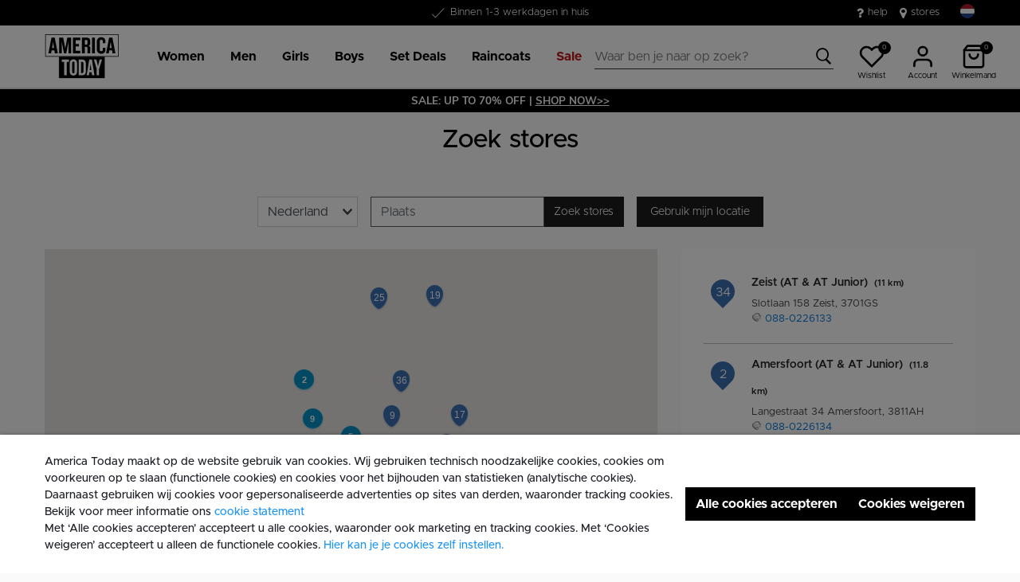

--- FILE ---
content_type: text/html;charset=UTF-8
request_url: https://www.america-today.com/storelocator
body_size: 23581
content:
<!DOCTYPE html>
<html lang="nl">
<head>



<meta charset=UTF-8>
<meta http-equiv="x-ua-compatible" content="ie=edge">
<meta name="viewport" content="width=device-width, initial-scale=1">




    

    

    

	
	

    


<title>Zoek een America Today winkel bij jou in de buurt</title>




    

    

<meta name="description" content="Bekijk in onze storelocator welke winkel bij jou in de buurt zit. Shop onze nieuwste collectie en toffe sale items in onze stores. Van Groningen tot Maastricht, wij hebben door het hele land winkels. "/>







    

    

    

    



    <meta name="google-site-verification" content="5qAxXTJhSfVap-Pwg5LMb73olP_1EBCGl6y2F1nLOKc" />





    





    
        <script>(function(){function t(t,e,r){if("cookie"===t)
                {var n=document.cookie.split(";");for(var o=0;o<n.length;o++)
                {var i=n[o].split("=");if(i[0].trim()===e)return i[1]}}else 
                if("localStorage"===t)return localStorage.getItem(e);else if("jsVariable"===t)
                return window[e];else console.warn("invalid uid source",t)}function e(e,r,n)
                {var o=document.createElement("script");o.async=!0,o.src=r,e.insertBefore(o,n)}
                function r(r,n,o,i,a){var c,s=!1;try{var u=navigator.userAgent,
                f=/Version\/([0-9\._]+)(.*Mobile)?.*Safari.*/.exec(u);f&&parseFloat(f[1])>=16.4&&(c=t(o,i,""),s=!0)}
                catch(t){console.error(t)}var l=window[a]=window[a]||[];l.push(
                    {"gtm.start":(new Date).getTime(),event:"gtm.js"});var g=r+"/script.js?id="+n+
                    (s?"&enableCK=true":"")+(c?"&mcookie="+encodeURIComponent(c):""),
                    d=document.getElementsByTagName("script")[0];e(d.parentNode,g,d)}
                    r('https://tagging.america-today.com',"GTM-K5PJ4N6","cookie","_taggingmk","dataLayer")})();</script>
        <script id="adPageUserScript" defer src="https://tagging.america-today.com/user-data-minified.js"></script>

        
            <script id="adPageVisitorScript" defer src="https://tagging.america-today.com/visitor-identity.js"></script>
        
    

    <script>
        window.dataLayer = window.dataLayer || [];
    </script>





<link rel="apple-touch-icon" href="/on/demandware.static/Sites-AmericaToday-Site/-/default/dw8927305f/images/favicons/apple-touch-icon.png" sizes="180x180" >
<link rel="icon" type="image/png" href="/on/demandware.static/Sites-AmericaToday-Site/-/default/dwda42b6ea/images/favicons/favicon-32x32.png" sizes="32x32" >
<link rel="icon" type="image/png" href="/on/demandware.static/Sites-AmericaToday-Site/-/default/dwff20d367/images/favicons/favicon-16x16.png" sizes="16x16" >
<link rel="icon" type="image/png" href="/on/demandware.static/Sites-AmericaToday-Site/-/default/dw9e529d85/images/favicons/favicon-196x196.png" sizes="196x196" />
<link rel="icon" type="image/png" href="/on/demandware.static/Sites-AmericaToday-Site/-/default/dwc73b115e/images/favicons/favicon-96x96.png" sizes="96x96" />
<link rel="icon" type="image/png" href="/on/demandware.static/Sites-AmericaToday-Site/-/default/dw39b61ff0/images/favicons/favicon-128.png" sizes="128x128" />
<link rel="mask-icon" href="/on/demandware.static/Sites-AmericaToday-Site/-/default/dwbd9a0344/images/favicons/safari-pinned-tab.svg" color="#5bbad5">
<link rel="manifest" href="/on/demandware.static/Sites-AmericaToday-Site/-/default/dw9616499d/images/favicons/site.webmanifest">
<link rel="icon" type="image/x-icon" href="/on/demandware.static/Sites-AmericaToday-Site/-/default/dw9b6e9c8d/images/favicons/favicon.ico">
<meta name="msapplication-TileColor" content="#000000">
<meta name="theme-color" content="#ffffff">

<link rel="preload" href="/on/demandware.static/Sites-AmericaToday-Site/-/nl_NL/v1769093496584/fonts/Metropolis/Metropolis-Regular.woff2" as="font" type="font/woff2" crossorigin>


<link rel="stylesheet" href="/on/demandware.static/Sites-AmericaToday-Site/-/nl_NL/v1769093496584/css/global.css" />

<link rel="stylesheet" href="/on/demandware.static/Sites-AmericaToday-Site/-/nl_NL/v1769093496584/css/globalAsync.css" media="print" onload="this.media='all'">



    <link rel="stylesheet" href="/on/demandware.static/Sites-AmericaToday-Site/-/nl_NL/v1769093496584/css/storeLocator.css"  />









<script type="text/javascript">//<!--
/* <![CDATA[ (head-active_data.js) */
var dw = (window.dw || {});
dw.ac = {
    _analytics: null,
    _events: [],
    _category: "",
    _searchData: "",
    _anact: "",
    _anact_nohit_tag: "",
    _analytics_enabled: "true",
    _timeZone: "Europe/Amsterdam",
    _capture: function(configs) {
        if (Object.prototype.toString.call(configs) === "[object Array]") {
            configs.forEach(captureObject);
            return;
        }
        dw.ac._events.push(configs);
    },
	capture: function() { 
		dw.ac._capture(arguments);
		// send to CQ as well:
		if (window.CQuotient) {
			window.CQuotient.trackEventsFromAC(arguments);
		}
	},
    EV_PRD_SEARCHHIT: "searchhit",
    EV_PRD_DETAIL: "detail",
    EV_PRD_RECOMMENDATION: "recommendation",
    EV_PRD_SETPRODUCT: "setproduct",
    applyContext: function(context) {
        if (typeof context === "object" && context.hasOwnProperty("category")) {
        	dw.ac._category = context.category;
        }
        if (typeof context === "object" && context.hasOwnProperty("searchData")) {
        	dw.ac._searchData = context.searchData;
        }
    },
    setDWAnalytics: function(analytics) {
        dw.ac._analytics = analytics;
    },
    eventsIsEmpty: function() {
        return 0 == dw.ac._events.length;
    }
};
/* ]]> */
// -->
</script>
<script type="text/javascript">//<!--
/* <![CDATA[ (head-cquotient.js) */
var CQuotient = window.CQuotient = {};
CQuotient.clientId = 'bbpv-AmericaToday';
CQuotient.realm = 'BBPV';
CQuotient.siteId = 'AmericaToday';
CQuotient.instanceType = 'prd';
CQuotient.locale = 'nl_NL';
CQuotient.fbPixelId = '__UNKNOWN__';
CQuotient.activities = [];
CQuotient.cqcid='';
CQuotient.cquid='';
CQuotient.cqeid='';
CQuotient.cqlid='';
CQuotient.apiHost='api.cquotient.com';
/* Turn this on to test against Staging Einstein */
/* CQuotient.useTest= true; */
CQuotient.useTest = ('true' === 'false');
CQuotient.initFromCookies = function () {
	var ca = document.cookie.split(';');
	for(var i=0;i < ca.length;i++) {
	  var c = ca[i];
	  while (c.charAt(0)==' ') c = c.substring(1,c.length);
	  if (c.indexOf('cqcid=') == 0) {
		CQuotient.cqcid=c.substring('cqcid='.length,c.length);
	  } else if (c.indexOf('cquid=') == 0) {
		  var value = c.substring('cquid='.length,c.length);
		  if (value) {
		  	var split_value = value.split("|", 3);
		  	if (split_value.length > 0) {
			  CQuotient.cquid=split_value[0];
		  	}
		  	if (split_value.length > 1) {
			  CQuotient.cqeid=split_value[1];
		  	}
		  	if (split_value.length > 2) {
			  CQuotient.cqlid=split_value[2];
		  	}
		  }
	  }
	}
}
CQuotient.getCQCookieId = function () {
	if(window.CQuotient.cqcid == '')
		window.CQuotient.initFromCookies();
	return window.CQuotient.cqcid;
};
CQuotient.getCQUserId = function () {
	if(window.CQuotient.cquid == '')
		window.CQuotient.initFromCookies();
	return window.CQuotient.cquid;
};
CQuotient.getCQHashedEmail = function () {
	if(window.CQuotient.cqeid == '')
		window.CQuotient.initFromCookies();
	return window.CQuotient.cqeid;
};
CQuotient.getCQHashedLogin = function () {
	if(window.CQuotient.cqlid == '')
		window.CQuotient.initFromCookies();
	return window.CQuotient.cqlid;
};
CQuotient.trackEventsFromAC = function (/* Object or Array */ events) {
try {
	if (Object.prototype.toString.call(events) === "[object Array]") {
		events.forEach(_trackASingleCQEvent);
	} else {
		CQuotient._trackASingleCQEvent(events);
	}
} catch(err) {}
};
CQuotient._trackASingleCQEvent = function ( /* Object */ event) {
	if (event && event.id) {
		if (event.type === dw.ac.EV_PRD_DETAIL) {
			CQuotient.trackViewProduct( {id:'', alt_id: event.id, type: 'raw_sku'} );
		} // not handling the other dw.ac.* events currently
	}
};
CQuotient.trackViewProduct = function(/* Object */ cqParamData){
	var cq_params = {};
	cq_params.cookieId = CQuotient.getCQCookieId();
	cq_params.userId = CQuotient.getCQUserId();
	cq_params.emailId = CQuotient.getCQHashedEmail();
	cq_params.loginId = CQuotient.getCQHashedLogin();
	cq_params.product = cqParamData.product;
	cq_params.realm = cqParamData.realm;
	cq_params.siteId = cqParamData.siteId;
	cq_params.instanceType = cqParamData.instanceType;
	cq_params.locale = CQuotient.locale;
	
	if(CQuotient.sendActivity) {
		CQuotient.sendActivity(CQuotient.clientId, 'viewProduct', cq_params);
	} else {
		CQuotient.activities.push({activityType: 'viewProduct', parameters: cq_params});
	}
};
/* ]]> */
// -->
</script>



<script type="application/ld+json">
	{
		"@context": "http://schema.org",
		"@type":  "Organization",
		"name" : "MS Mode® Officiële shop",
		"alternateName" : "America Today",
		"url":  "https://www.america-today.com/nl-nl"
        
	}
</script>




</head>
<body>
<div class="page" data-action="Stores-Find" data-querystring="">

<header class="autohide sticky-header">
    <div class="header-banner">
    <div class="container">
        <div class="content">
            <div class="header-banner-container" >
                
	 


	<div class="html-slot-container">
    
        
            <div class="header-promotion usp-slider" style="max-height: 32px;">
    <div><a href="https://www.america-today.com/nl-nl/customer-service/customerservice.html"><span class="icon-check usps-icon"></span>Gratis verzending vanaf €50</a></div>
    <div><a href="https://www.america-today.com/nl-nl/customer-service/customerservice.html"><span class="icon-check usps-icon"></span>Binnen 1-3 werkdagen in huis</a></div>
    <div><a href="https://www.america-today.com/nl-nl/customer-service/customerservice.html"><span class="icon-check usps-icon"></span>30 dagen retourrecht</a></div>
<div><a href="https://www.america-today.com/nl-nl/customer-service/customerservice.html"><span class="icon-check usps-icon"></span>Gratis retourneren in de winkel</a></div>
<div><a href="https://www.america-today.com/nl-nl/member.html"><span class="icon-check usps-icon"></span>€10 welkomstkorting</a></div>
<div><a href="https://www.america-today.com/nl-nl/member.html"><span class="icon-check usps-icon"></span>Word lid van onze Member Club!</a></div>
</div>
<div class="header-top-links">
    <a href="https://www.america-today.com/nl-nl/customer-service/customerservice.html" style="margin-right:15px"> <i class="fa fa-question"
            style="margin-right:5px;font-size:16px"></i> </i> help </a>
    <a href="https://www.america-today.com/nl-nl/storelocator"> <i class="fa fa-map-marker" style="margin-right:5px;font-size:16px"> </i> stores
    </a>
</div>
        
    
</div>
 
	
            </div>
            <div>
              
                <div class="country-selector country-selector-desktop hidden-sm-down" data-url="/on/demandware.store/Sites-AmericaToday-Site/nl_NL/Page-SetLocale" tabindex="0">
                    <button class="btn gtm-usp-bar-country-selector" 
                        id="countrySelectorHeader" 
                        data-toggle="modal" 
                        data-target="#countrySelectorModal"
                        aria-haspopup="true" 
                        aria-expanded="false"
                        aria-label="Selecteer jouw land en taal"
                        data-additional-tracking-details="usp_bar_country_selector_click"
                        type="button">
                        <i class="flag-icon flag-icon-squared flag-icon-nl"></i>
                    </button>
                </div>
                <div class="modal fade country-selector-modal header-modal" data-url="/on/demandware.store/Sites-AmericaToday-Site/nl_NL/Page-GetLocales"
                    id="countrySelectorModal" tabindex="-1" role="dialog" aria-modal="true" aria-labelledby="countrySelectorModal">
                    <div class="modal-dialog" role="document">
                        <div class="modal-content">
                            <div class="modal-header pb-0">
                                <button type="button" class="close" data-dismiss="modal" aria-label="Close"><span aria-hidden="true">&times;</span></button>
                            </div>
                            <div class="modal-body">
                            </div>
                        </div>
                    </div>
                </div>
              
            </div>
        </div>
    </div>
</div>
 
    <nav class="main-nav" role="navigation">
        <div class="header">
            <div class="header-top container d-flex justify-content-between align-items-center">
                <div class="navbar-header-mobile">
                    <button class="navbar-toggler d-lg-none" type="button" aria-controls="sg-navbar-collapse" aria-expanded="false" aria-label="Toggle navigation">
                        <span class="ms-hamburger"></span>
                    </button>
                </div>
                <div class="navbar-header brand" itemprop="brand" itemscope itemtype="http://schema.org/Brand" >
                   <a class="logo-home" href="https://www.america-today.com/nl-nl" title="America Today-Home"
                        itemprop=URL>
                        <img src="/on/demandware.static/-/Sites/default/dw39cf755a/logo/at-logo.svg" alt="America Today" 
                            itemprop=logo
                            width="75" height="55"
                        />
                    </a>
                </div>
                <div class="main-menu navbar-toggleable-md menu-toggleable-left multilevel-dropdown d-lg-block" id="sg-navbar-collapse">
                    <nav class="navbar navbar-expand-lg bg-inverse col-12">
    <div class="close-menu clearfix d-lg-none">
        <a class="logo-home" href="/nl-nl" title="America Today-Home">
            <img src="/on/demandware.static/-/Sites/default/dw39cf755a/logo/at-logo.svg" alt="America Today" />
        </a>
    </div>
    <div class="nav-wrapper w-100">
        <div class="site-search-nav d-lg-none">
            <input class="form-control js-search-placeholder search-placeholder-input bottom-border-only"
                    type="search"
                    value=""
                    placeholder="Waar ben je naar op zoek?">
            <button type="submit" name="search-button" class="icon-search" aria-label="Zoek op deze keywords"></button>
        </div>
        <div class="menu-group">
            <ul class="nav navbar-nav ms-menu" role="menu">
                
	 


	
    
        <li class="nav-item dropdown" role="menuitem">
    <a aria-expanded="false" aria-haspopup="true" class="nav-link dropdown-toggle" data-toggle="dropdown" href="https://www.america-today.com/nl-nl/dames/" role="button"><span>Women</span> </a>
    <div class="sub-menu js-sub-menu">
      <div class="sub-menu-inner"><a class="ms-back" href="">Terug</a>
        <!-- Column 2 -->
        <nav class="ms-menu-links">
          <h2>Trending</h2>
          <ul>
           <li><a href="https://www.america-today.com/nl-nl/keith-haring/">Keith Haring</a></li>

           <br>
           <h2>Shop op item</h2>
            <li><a href="https://www.america-today.com/nl-nl/dames/">Bekijk alles</a></li>
            <li><a href="https://www.america-today.com/nl-nl/nieuwe-collectie-women/">New in</a></li>
            <li><a href="https://www.america-today.com/nl-nl/bestsellers/women/">Bestsellers</a></li>
            
            <li><a href="https://www.america-today.com/nl-nl/dames/jassen/">Jassen &amp; Regenjassen</a></li>
            <li><a href="https://www.america-today.com/nl-nl/dames/t-shirts-en-tops/">T-shirts &amp; Tops</a></li>
            <li><a href="https://www.america-today.com/nl-nl/dames/jeans/">Jeans</a></li>
            <li><a href="https://www.america-today.com/nl-nl/dames/broeken/">Broeken</a></li>
            <li><a href="https://www.america-today.com/nl-nl/dames/truien-en-vesten/sweaters/">Sweaters &amp; Hoodies</a></li>
            <li><a href="https://www.america-today.com/nl-nl/dames/truien-en-vesten/">Truien &amp; Vesten</a></li>
            <li><a href="https://www.america-today.com/nl-nl/shop-all-knitwear/women/">Knitwear</a></li>
            <li><a href="https://www.america-today.com/nl-nl/dames/shorts/">Shorts</a></li>
            <li><a href="https://www.america-today.com/nl-nl/dames/jurken/">Jurken</a></li>
            <li><a href="https://www.america-today.com/nl-nl/dames/rokken/">Rokken</a></li>
            
          </ul>
        </nav>


	<nav class="ms-menu-links">
	
	<ul>
<li><a href="https://www.america-today.com/nl-nl/dames/broeken/joggingbroeken/">Joggingbroeken</a></li>
<li><a href="https://www.america-today.com/nl-nl/dames/ondergoed-en-lounge/">Ondergoed &amp; Lounge</a></li>
<li><a href="https://www.america-today.com/nl-nl/pyjama-women/">Pyjama</a></li>
<li><a href="https://www.america-today.com/nl-nl/dames/accessoires/sokken/">Sokken</a></li>
<li><a href="https://www.america-today.com/nl-nl/dames/accessoires/">Accessoires</a></li>
<li><a href="https://www.america-today.com/nl-nl/dames/schoenen/">Sneakers & Sloffen</a></li>
	</ul>
	</nav>
        <!-- Column 4 -->
        <!-- Column 1 (Deals alleen, Trending verwijderd) -->
        <div class="ms-menu-links">
          <nav>
            <h2>Deals</h2>
            <ul>
              <li><a href="https://www.america-today.com/nl-nl/member.html">Word Member: &euro;10 korting</a></li>
              <li><a href="https://www.america-today.com/nl-nl/best-basics/women/sokken/">Socks 3 for &euro;14</a></li>
     <li><a href="https://www.america-today.com/nl-nl/best-basics/women/singlets/">Singlets 2 for &euro;25</a></li>
              <li><a href="https://www.america-today.com/nl-nl/best-basics/women/t-shirts/">T-shirts 2 for &euro;30</a></li>
              
              <li><a href="https://www.america-today.com/nl-nl/sale/dames/"><span style="color: #e61919;">Special Offers</span></a></li>
            </ul>
          </nav>
        </div>
      </div>
    </div>
  </li>
    
        <li class="nav-item dropdown" role="menuitem">
    <a aria-expanded="false" aria-haspopup="true" class="nav-link dropdown-toggle" data-toggle="dropdown" href="https://www.america-today.com/nl-nl/heren/" role="button"><span>Men</span> </a>
    <div class="sub-menu js-sub-menu">
      <div class="sub-menu-inner"><a class="ms-back" href="">Terug</a>
        <!-- Column 2 -->
        <nav class="ms-menu-links">
          <h2>Trending</h2>
          <ul>
           <li><a href="https://www.america-today.com/nl-nl/keith-haring/">Keith Haring</a></li>

            <br>
            <h2>Shop op item</h2>
            
            <li><a href="https://www.america-today.com/nl-nl/heren/">Bekijk alles</a></li>
            <li><a href="https://www.america-today.com/nl-nl/nieuwe-collectie-men/">New in</a></li>
            <li><a href="https://www.america-today.com/nl-nl/bestsellers/men/">Bestsellers</a></li>
            <li><a href="https://www.america-today.com/nl-nl/heren/jassen/">Jassen &amp; Regenjassen</a></li>
            <li><a href="https://www.america-today.com/nl-nl/heren/t-shirts-en-tops/">T-shirts &amp; Polo’s</a></li>
            <li><a href="https://www.america-today.com/nl-nl/heren/jeans/">Jeans</a></li>
            <li><a href="https://www.america-today.com/nl-nl/heren/broeken/">Broeken</a></li>
            <li><a href="https://www.america-today.com/nl-nl/shop-all-knitwear/men/">Knitwear</a></li>
            <li><a href="https://www.america-today.com/nl-nl/heren/truien-en-vesten/sweaters/">Sweaters &amp; Hoodies</a></li>
            <li><a href="https://www.america-today.com/nl-nl/heren/truien-en-vesten/">Truien &amp; Vesten</a></li>
            <li><a href="https://www.america-today.com/nl-nl/heren/overhemden/">Overhemden</a></li>
            <li><a href="https://www.america-today.com/nl-nl/heren/shorts/">Shorts</a></li>




          </ul>
        </nav>
	<nav class="ms-menu-links">
	
	<ul>
<li><a href="https://www.america-today.com/nl-nl/heren/broeken/joggingbroeken/">Joggingbroeken</a></li>
<li><a href="https://www.america-today.com/nl-nl/heren/ondergoed-en-lounge/">Ondergoed &amp; Lounge</a></li>
<li><a href="https://www.america-today.com/nl-nl/heren/accessoires/sokken/">Sokken</a></li>
<li><a href="https://www.america-today.com/nl-nl/heren/accessoires/">Accessoires</a></li>
<li><a href="https://www.america-today.com/nl-nl/heren/schoenen/">Sneakers & Sloffen</a></li>
	</ul>
	</nav>
        <!-- Column 4 -->
        <!-- Column 1 (Deals alleen, Trending verwijderd) -->
        <div class="ms-menu-links">
          <nav>
            <h2>Deals</h2>
            <ul>
              <li><a href="https://www.america-today.com/nl-nl/member.html">Word Member: &euro;10 korting</a></li>
              <li><a href="https://www.america-today.com/nl-nl/best-basics/men/sokken/">Socks 3 for &euro;14</a></li>
              <li><a href="https://www.america-today.com/nl-nl/best-basics/men/t-shirts/">T-shirts 2 for &euro;30</a></li>
              <li><a href="https://www.america-today.com/nl-nl/best-basics/men/boxershorts/">Boxershorts 3 for &euro;39</a></li>
              <li><a href="https://www.america-today.com/nl-nl/best-basics/men/truien/">Pullovers 2 for &euro;60</a></li>
         
              <li><a href="https://www.america-today.com/nl-nl/sale/heren/"><span style="color: #e61919;">Special Offers</span></a></li>
            </ul>
          </nav>
        </div>
      </div>
    </div>
  </li>
    
        <li class="nav-item dropdown" role="menuitem">
    <a aria-expanded="false" aria-haspopup="true" class="nav-link dropdown-toggle" data-toggle="dropdown" href="https://www.america-today.com/nl-nl/meisjes/" role="button"><span>Girls</span> </a>
    <div class="sub-menu js-sub-menu">
      <div class="sub-menu-inner"><a class="ms-back" href="">Terug</a>
        <!-- Column 2 -->
        <nav class="ms-menu-links">
          <h2>Shop op item</h2>
          <ul>
            <li><a href="https://www.america-today.com/nl-nl/meisjes/">Bekijk alles</a></li>
            <li><a href="https://www.america-today.com/nl-nl/nieuwe-collectie-girls/">New in</a></li>
            <li><a href="https://www.america-today.com/nl-nl/meisjes/jassen/">Jassen &amp; Regenjassen</a></li>
            <li><a href="https://www.america-today.com/nl-nl/meisjes/t-shirts-en-tops/">T-shirts &amp; Tops</a></li>
            <li><a href="https://www.america-today.com/nl-nl/meisjes/jeans/">Jeans</a></li>
            <li><a href="https://www.america-today.com/nl-nl/meisjes/broeken/">Broeken</a></li>
            <li><a href="https://www.america-today.com/nl-nl/meisjes/truien-en-vesten/sweaters/">Sweaters &amp; Hoodies</a></li>
            <li><a href="https://www.america-today.com/nl-nl/meisjes/truien-en-vesten/">Truien &amp; Vesten</a></li>
            <li><a href="https://www.america-today.com/nl-nl/meisjes/rokken/">Rokken</a></li>
            <li><a href="https://www.america-today.com/nl-nl/meisjes/jurken/">Jurken</a></li>  
  <li><a href="https://www.america-today.com/nl-nl/meisjes/shorts/">Shorts</a></li>
            <li><a href="https://www.america-today.com/nl-nl/meisjes/schoenen/">Sneakers & Schoenen</a></li>
          </ul>
        </nav>
	<nav class="ms-menu-links">
	<h2>Loungewear</h2>
	<ul>
<li><a href="https://www.america-today.com/nl-nl/meisjes/broeken/joggingbroeken/">Joggingbroeken</a></li>        
                    <li><a href="https://www.america-today.com/nl-nl/meisjes/ondergoed-en-lounge/">Ondergoed & Lounge</a></li>
 <li><a href="https://www.america-today.com/nl-nl/meisjes/accessoires/">Sokken & Accessoires</a></li>
	</ul>
	</nav>
        <!-- Column 4 -->
        <!-- Column 1 (Deals alleen, Trending verwijderd) -->
        <div class="ms-menu-links">
          <nav>
            <h2>Deals</h2>
            <ul>
              <li><a href="https://www.america-today.com/nl-nl/member.html">Word Member: &euro;10 korting</a></li>
              <li><a href="https://www.america-today.com/nl-nl/best-basics/junior/sokken/">Socks 3 for &euro;14</a></li>
     <li><a href="https://www.america-today.com/nl-nl/best-basics/junior/singlets/">Singlets 2 for &euro;25</a></li>
              <li><a href="https://www.america-today.com/nl-nl/best-basics/junior/t-shirts/">T-shirts 2 for &euro;25</a></li>
              
              <li><a href="https://www.america-today.com/nl-nl/sale/meisjes/"><span style="color: #e61919;">Special Offers</span></a></li>
            </ul>
          </nav>
        </div>
      </div>
    </div>
  </li>
    
        <li class="nav-item dropdown" role="menuitem">
    <a aria-expanded="false" aria-haspopup="true" class="nav-link dropdown-toggle" data-toggle="dropdown" href="https://www.america-today.com/nl-nl/jongens/" role="button"><span>Boys</span> </a>
    <div class="sub-menu js-sub-menu">
      <div class="sub-menu-inner"><a class="ms-back" href="">Terug</a>
        <!-- Column 2 -->
        <nav class="ms-menu-links">
          <h2>Shop op item</h2>
          <ul>
            <li><a href="https://www.america-today.com/nl-nl/jongens/">Bekijk alles</a></li>
            <li><a href="https://www.america-today.com/nl-nl/nieuwe-collectie-boys/">New in</a></li>
            <li><a href="https://www.america-today.com/nl-nl/jongens/jassen/">Jassen &amp; Regenjassen</a></li>
            <li><a href="https://www.america-today.com/nl-nl/jongens/t-shirts-en-tops/">T-shirts &amp; Tops</a></li>
            <li><a href="https://www.america-today.com/nl-nl/jongens/jeans/">Jeans</a></li>
            <li><a href="https://www.america-today.com/nl-nl/jongens/broeken/">Broeken</a></li>
            <li><a href="https://www.america-today.com/nl-nl/jongens/hoodies/">Sweaters &amp; Hoodies</a></li>
            <li><a href="https://www.america-today.com/nl-nl/jongens/hoodies/truien/">Truien</a></li>
  <li><a href="https://www.america-today.com/nl-nl/jongens/shorts/">Shorts</a></li>
            <li><a href="https://www.america-today.com/nl-nl/jongens/schoenen/">Sneakers & Schoenen</a></li>
          </ul>
        </nav>
	<nav class="ms-menu-links">
	<h2>Loungewear</h2>
	<ul>
<li><a href="https://www.america-today.com/nl-nl/jongens/broeken/joggingbroeken/">Joggingbroeken</a></li>        
                    <li><a href="https://www.america-today.com/nl-nl/jongens/ondergoed-en-lounge/">Ondergoed & Lounge</a></li>
 <li><a href="https://www.america-today.com/nl-nl/jongens/accessoires/">Sokken & Accessoires</a></li>
	</ul>
	</nav>
        <!-- Column 4 -->
        <!-- Column 1 (Deals alleen, Trending verwijderd) -->
        <div class="ms-menu-links">
          <nav>
            <h2>Deals</h2>
            <ul>
              <li><a href="https://www.america-today.com/nl-nl/member.html">Word Member: &euro;10 korting</a></li>
              <li><a href="https://www.america-today.com/nl-nl/best-basics/junior/sokken/">Socks 3 for &euro;14</a></li>
     <li><a href="https://www.america-today.com/nl-nl/best-basics/junior/singlets/">Singlets 2 for &euro;25</a></li>
              <li><a href="https://www.america-today.com/nl-nl/best-basics/junior/t-shirts/">T-shirts 2 for &euro;25</a></li>
               
              <li><a href="https://www.america-today.com/nl-nl/sale/jongens/"><span style="color: #e61919;">Special Offers</span></a></li>
            </ul>
          </nav>
        </div>
      </div>
    </div>
  </li>
    
        <li class="nav-item dropdown" role="menuitem">
    <a class="nav-link dropdown-toggle" role="button" data-toggle="dropdown" aria-haspopup="true" aria-expanded="false" href="https://www.america-today.com/nl-nl/best-basics/">
        <span>
            Set Deals
        </span>
    </a>
    <div class="sub-menu js-sub-menu">
        <div class="sub-menu-inner">
            <nav aria-label="Men" class="ms-menu-links">
                <a class="ms-back" href="">Terug</a>
                <h2 class="ms-menu-title"><a href="https://www.america-today.com/nl-nl/best-basics/men/">Men</a></h2>
                <ul>
                    <li><a href="https://www.america-today.com/nl-nl/best-basics/men/sokken/">Socks | 3 for €14</a></li>
                    <li><a href="https://www.america-today.com/nl-nl/best-basics/men/boxershorts/">Boxershorts | 3 for €39</a></li>
                    <li><a href="https://www.america-today.com/nl-nl/best-basics/men/t-shirts/">T-shirts | 2 for €30</a></li>
                   
                    <li><a href="https://www.america-today.com/nl-nl/best-basics/men/truien/"> Pullovers | 2 for €60 </a></li>
                    <li><a href="https://www.america-today.com/nl-nl/best-basics/men/">Bekijk alle deals voor men</a></li>

                </ul>
            </nav>
            <nav aria-label="Women" class="ms-menu-links">
                <h2 class="ms-menu-title"><a href="https://www.america-today.com/nl-nl/best-basics/women/">Women</a></h2>
                <ul>
                    <li><a href="https://www.america-today.com/nl-nl/best-basics/women/sokken/">Socks | 3 for €14</a></li>
                    <li><a href="https://www.america-today.com/nl-nl/best-basics/women/t-shirts/">T-shirts | 2 for €30</a></li>
                    <li><a href="https://www.america-today.com/nl-nl/best-basics/women/singlets/">Singlets | 2 for €25</a></li>
                    <li><a href="https://www.america-today.com/nl-nl/best-basics/women/">Bekijk alle deals voor women</a></li>

                </ul>
            </nav>
            <nav aria-label="Junior" class="ms-menu-links">
                <h2 class="ms-menu-title"><a href="https://www.america-today.com/nl-nl/best-basics/junior/">Junior</a></h2>
                <ul>
                    
                    <li><a href="https://www.america-today.com/nl-nl/best-basics/junior/sokken/">Socks | 3 for €14</a></li>
                    <li><a href="https://www.america-today.com/nl-nl/best-basics/junior/t-shirts/">T-shirts | 2 for €25 </a></li>
                    <li><a href="https://www.america-today.com/nl-nl/best-basics/junior/singlets/">Singlets | 2 for €25 </a></li>
                    <li><a href="https://www.america-today.com/nl-nl/best-basics/junior/">Bekijk alle deals voor junior</a></li>
                </ul>
            </nav>
        </div>
    </div>
</li>
    
        <li class="nav-item dropdown" role="menuitem">
    <a class="nav-link dropdown-toggle" role="button" data-toggle="dropdown" aria-haspopup="true" aria-expanded="false" href="https://www.america-today.com/nl-nl/shop-all-raincoats/">
        <span>
            Raincoats 
        </span>
    </a>
    <div class="sub-menu js-sub-menu">
        <div class="sub-menu-inner">
            <nav aria-label="Raincoats" class="ms-menu-links">
                <a class="ms-back" href="">Terug</a>
                <h2 class="ms-menu-title"><a href="https://www.america-today.com/nl-nl/shop-all-raincoats/">Raincoats</a></h2>
                <ul>
                    <li><a href="https://www.america-today.com/nl-nl/dames/jassen/regenjassen/">Dames regenjassen</a></li>
                    <li><a href="https://www.america-today.com/nl-nl/heren/jassen/regenjassen/">Heren regenjassen</a></li>
                    <li><a href="https://www.america-today.com/nl-nl/jongens/jassen/regenjassen/">Jongens regenjassen</a></li>
                    <li><a href="https://www.america-today.com/nl-nl/meisjes/jassen/regenjassen/">Meisjes regenjassen</a></li>
                </ul>
            </nav>
        </div>
    </div>
</li>
    
        <li class="nav-item dropdown" role="menuitem">
    <a class="nav-link dropdown-toggle" role="button" data-toggle="dropdown" aria-haspopup="true" aria-expanded="false" href="https://www.america-today.com/nl-nl/sale/">
        <span style="color: #bf1813;">
            Sale
        </span>
    </a>
    <div class="sub-menu js-sub-menu">
        <div class="sub-menu-inner">
            <nav aria-label="Sale" class="ms-menu-links">
                <a class="ms-back" href="">Terug</a>
                <h2 class="ms-menu-title"><a href="https://www.america-today.com/nl-nl/sale/">Sale</a></h2>
                <ul>
                    <li><a href="https://www.america-today.com/nl-nl/sale/dames/">Women</a></li>
                    <li><a href="https://www.america-today.com/nl-nl/sale/heren/">Men</a></li>
                    <li><a href="https://www.america-today.com/nl-nl/sale/jongens/">Boys</a></li>
                    <li><a href="https://www.america-today.com/nl-nl/sale/meisjes/">Girls</a></li>
                </ul>
            </nav>
        </div>
    </div>
</li>
    

 
	
            </ul>
        </div>
        <div class="menu-footer d-lg-none" role="menu">
            <nav role="menuitem">
    <ul class="menu-footer-list">
        <li class="nav-item">
                <a href="https://www.america-today.com/nl-nl/storelocator" aria-label="Winkels">
                    <span class="icon-map-pin" aria-hidden="true"></span>
                    <span class="user-message">Winkels</span>
                </a>
        </li>

        <li class="nav-item">
            <a href="/nl-nl/customer-service/customerservice.html" aria-label="Klantenservice">
                <i class="icon-question-round" aria-hidden="true"></i>
                <span class="user-message">Klantenservice</span>
            </a>
        </li>

        <li class="nav-item-group">
            <ul class="nav-inline-group d-flex">
                <li class="nav-item">
                    <a href="/nl-nl/about-us.html" aria-label="Over ons">
                        <span>Over ons</span>
                    </a>
                </li>

                <li class="nav-item">
                    <div class="country-selector country-selector-mobile" data-url="/on/demandware.store/Sites-AmericaToday-Site/nl_NL/Page-SetLocale">
                        <button class="btn" 
                                id="countrySelectorFooter" 
                                data-toggle="modal" 
                                data-target="#countrySelectorModal"
                                aria-haspopup="true" 
                                aria-expanded="false"
                                data-backdrop="false"
                                aria-label="Selecteer jouw land en taal"
                                type="button">
                            <i class="flag-icon flag-icon-squared flag-icon-nl"></i>
                        </button>
                    </div>
                </li>
            </ul>
        </li>
    </ul>
</nav>

        </div>
    </div>
</nav>

                </div>
                <div class="navbar-header search hidden-md-down">
                    <div class="site-search">
	<form role="search"
          action="/nl-nl/search"
          method="get"
          name="simpleSearch">
        <input class="form-control search-field bottom-border-only"
               type="search"
               name="q"
               value=""
               autocomplete="off"
               placeholder="Waar ben je naar op zoek?"
               role="combobox"
               aria-describedby="search-assistive-text"
               aria-haspopup="listbox"
               aria-owns="search-results"
               aria-expanded="false"
               aria-autocomplete="list"
               aria-controls="search-results"
               aria-label="Voer artikelnaam- of nummer in " />
        <button type="reset" name="reset-button" class="icon-cross reset-button d-none" aria-label="Zoektermen opnieuw invoeren"></button>
        <button type="submit" name="search-button" class="icon-search" aria-label="Zoek op deze keywords"></button>
        <div class="suggestions-wrapper" data-url="/on/demandware.store/Sites-AmericaToday-Site/nl_NL/SearchServices-GetSuggestions?q="></div>
        <input type="hidden" value="nl_NL" name="lang">
	</form>
  <button name="close-search-button" class="icon-arrow-left close-search-button" aria-label="Zoek op deze keywords"></button>
</div>

                </div>
                <div class="navbar-header user-links">
                    <button type="button" class="btn user-link-button js-search-placeholder search-placeholder-icon d-lg-none" aria-label="Zoek op deze keywords">
                        <span class="header-icon icon-search"></span>
                    </button>
                    
                        <div class="wishlist header-icon-with-label" data-url="/on/demandware.store/Sites-AmericaToday-Site/nl_NL/Wishlist-List">
    <a href="/nl-nl/wishlist" role="button" aria-label="" class="wishlist-header-link" title="Bekijk wishlist">
        
        <svg class="header-icon heart" viewBox="0 0 24 24"> 
            <path d="M20.84 4.61012C20.3292 4.09912 19.7228 3.69376 19.0554 3.4172C18.3879 3.14064 17.6725 2.99829 16.95 2.99829C16.2275 2.99829 15.5121 3.14064 14.8446 3.4172C14.1772 3.69376 13.5708 4.09912 13.06 4.61012L12 5.67012L10.94 4.61012C9.9083 3.57842 8.50903 2.99883 7.05 2.99883C5.59096 2.99883 4.19169 3.57842 3.16 4.61012C2.1283 5.64181 1.54871 7.04108 1.54871 8.50012C1.54871 9.95915 2.1283 11.3584 3.16 12.3901L4.22 13.4501L12 21.2301L19.78 13.4501L20.84 12.3901C21.351 11.8794 21.7563 11.2729 22.0329 10.6055C22.3095 9.93801 22.4518 9.2226 22.4518 8.50012C22.4518 7.77763 22.3095 7.06222 22.0329 6.39476C21.7563 5.7273 21.351 5.12087 20.84 4.61012V4.61012Z" stroke="black" fill="white" stroke-width="2" stroke-linecap="round" stroke-linejoin="round"/>
        </svg>
        <span class="wishlist-quantity" data-item-number="0">
            0
        </span>
    </a>
    <span class="header-icon-label">Wishlist</span>
</div>

                    
                    


    <div class="user user-desktop">
        <div class="header-icon-with-label">
            <svg class="header-icon profile" viewBox="0 0 24 24"> 
                <path d="M20 21V19C20 17.9391 19.5786 16.9217 18.8284 16.1716C18.0783 15.4214 17.0609 15 16 15H8C6.93913 15 5.92172 15.4214 5.17157 16.1716C4.42143 16.9217 4 17.9391 4 19V21" stroke="black" stroke-width="2" stroke-linecap="round" stroke-linejoin="round"/>
                <path d="M12 11C14.2091 11 16 9.20914 16 7C16 4.79086 14.2091 3 12 3C9.79086 3 8 4.79086 8 7C8 9.20914 9.79086 11 12 11Z" stroke="black" stroke-width="2" stroke-linecap="round" stroke-linejoin="round"/>
            </svg>
            <span class="header-icon-label">Account</span>
        </div>

        <div class="popover popover-bottom popover-logged-out text-center">
            <button 
                class="btn button-cta-black js-button-login"
                title="Inloggen">
                Inloggen
            </button>

            <button 
                class="btn button-cta-white js-button-register"
                role="button"
                title="Word nu Member">
                Word nu Member
            </button>
            
                <a href="/nl-nl/member.html" aria-label="member info" > 
                        Member info
                </a>
            
        </div>
    </div>




    <div id="loginSidebar" class="auth-sidebar common-sidebar" data-url="/on/demandware.store/Sites-AmericaToday-Site/nl_NL/Login-LoginFormPopup?rurl=" data-loaded="false" role="dialog" aria-modal="true" aria-hidden="true">
        <button class="close js-close" aria-label="Close">
            <span class="icon-cross" aria-hidden="true"></span>
        </button>
        <div class="sidebar-content">
            
        </div>
    </div>

    <div id="registerSidebar" class="auth-sidebar common-sidebar" data-url="/on/demandware.store/Sites-AmericaToday-Site/nl_NL/Login-RegisterFormPopup?rurl=" data-loaded="false" role="dialog" aria-modal="true" aria-hidden="true">
       <button class="back js-back" aria-label="Back">
            <img class="pb-2" src="/on/demandware.static/Sites-AmericaToday-Site/-/default/dw2073b9f3/images/icons/Arrows.svg" alt="Terug" />
        </button>
        <button class="close js-close pt-1" aria-label="Close">
            <span class="icon-cross" aria-hidden="true"></span>
        </button>
        <div class="sidebar-content">
            
        </div>
    </div>

    <div id="passwordSidebar" class="auth-sidebar common-sidebar" role="dialog" aria-modal="true" aria-hidden="true">
    <button class="back js-back" aria-label="Back">
        <img class="pb-2" src="/on/demandware.static/Sites-AmericaToday-Site/-/default/dw2073b9f3/images/icons/Arrows.svg" alt="Terug" />
    </button>
    <button class="close js-close pt-1" aria-label="Close">
        <span class="icon-cross" aria-hidden="true"></span>
    </button>            
    <div class="common-sidebar-content">
        <div class="row justify-content-center">
            <div class="col-12">
                <div class="card">
                    <div class="card-header">
                        <h2 class="card-header-custom text-center"> Wachtwoord vergeten? </h2>
                        
    



                    </div>
                    <hr class="devider-line"/>
                    <div class="card-body pt-0">
                        
<form class="reset-password-form" action="/on/demandware.store/Sites-AmericaToday-Site/nl_NL/Account-PasswordResetDialogForm?mobile=&amp;rurl=" method="POST" name="email-form" id="email-form">
    <div class="request-password-body">
        
    
    <div class="content-asset"><!-- dwMarker="content" dwContentID="9fada5668d11d7d429cae88d29" -->
        Voer het e-mailadres in dat is gekoppeld aan jouw account en we sturen je een nieuwe link.
    </div> <!-- End content-asset -->



        <div class="form-group required mt-2">
            <label class="form-control-label" for="reset-password-email">
                Emailadres
            </label>
            <input
                id="reset-password-email"
                type="email"
                class="form-control reset-password-email"
                name="loginEmail"
                aria-describedby="emailHelp"
                placeholder="Emailadres"
                required
                aria-label="required"
                data-cs-mask>
            <div class="invalid-feedback" role="alert" aria-live="polite"></div>
        </div>
    </div>
    <div class="send-email-btn">
        <button
            type="submit"
            id="submitEmailButton"
            class="btn btn-secondary btn-cta-color btn-block gtm-login-reset-password font-weight-bold"
            data-additional-tracking-details="login_reset_password_click">
            Ontvang een nieuwe link
        </button>
    </div>
</form>

                    </div>
                </div>
            </div>
        </div>
    </div>
</div>



<div class="minicart-sidebar common-sidebar">

</div>

                    <div class="minicart" data-action-url="/on/demandware.store/Sites-AmericaToday-Site/nl_NL/Cart-MiniCartShow">
                        <div class="minicart-total js-minicart header-icon-with-label" role="button">
    <a class="minicart-link" href="https://www.america-today.com/nl-nl/winkelmand" title="Winkelmand 0 artikelen" aria-label="Winkelmand 0 artikelen" aria-haspopup="true">
        <svg class="header-icon minicart" viewBox="0 0 24 24"> 
            <path d="M6 2L3 6V20C3 20.5304 3.21071 21.0391 3.58579 21.4142C3.96086 21.7893 4.46957 22 5 22H19C19.5304 22 20.0391 21.7893 20.4142 21.4142C20.7893 21.0391 21 20.5304 21 20V6L18 2H6Z" stroke="black" stroke-width="2" stroke-linecap="round" stroke-linejoin="round"/>
            <path d="M3 6H21" stroke="black" stroke-width="2" stroke-linecap="round" stroke-linejoin="round"/>
            <path d="M16 10C16 11.0609 15.5786 12.0783 14.8284 12.8284C14.0783 13.5786 13.0609 14 12 14C10.9391 14 9.92172 13.5786 9.17157 12.8284C8.42143 12.0783 8 11.0609 8 10" stroke="black" stroke-width="2" stroke-linecap="round" stroke-linejoin="round"/>
        </svg>

        <span class="minicart-quantity">
            0
        </span>
    </a>
    <span class="header-icon-label">Winkelmand</span>
</div>



                    </div>
                </div>
            </div>
            <div class="search-mobile d-lg-none">
                <div class="isOverlay">
                    <div class="site-search">
	<form role="search"
          action="/nl-nl/search"
          method="get"
          name="simpleSearch">
        <input class="form-control search-field bottom-border-only"
               type="search"
               name="q"
               value=""
               autocomplete="off"
               placeholder="Waar ben je naar op zoek?"
               role="combobox"
               aria-describedby="search-assistive-text"
               aria-haspopup="listbox"
               aria-owns="search-results"
               aria-expanded="false"
               aria-autocomplete="list"
               aria-controls="search-results"
               aria-label="Voer artikelnaam- of nummer in " />
        <button type="reset" name="reset-button" class="icon-cross reset-button d-none" aria-label="Zoektermen opnieuw invoeren"></button>
        <button type="submit" name="search-button" class="icon-search" aria-label="Zoek op deze keywords"></button>
        <div class="suggestions-wrapper" data-url="/on/demandware.store/Sites-AmericaToday-Site/nl_NL/SearchServices-GetSuggestions?q="></div>
        <input type="hidden" value="nl_NL" name="lang">
	</form>
  <button name="close-search-button" class="icon-arrow-left close-search-button" aria-label="Zoek op deze keywords"></button>
</div>

                </div>
            </div>
        </div>
    </nav>
    <div class="header-extra-container hide-on-sticky" data-page="">
        
	 


	<div class="html-slot-container">
    
        
            <div class="header-extra js-header-extra" style="font-size: 10pt; font-family:muli; background-color: #000000; ">
  <a href="https://www.america-today.com/nl-nl/sale/" data-promoid="he" data-promoname="he-sale" data-promocreative="sale" data-promopos="1-1"><span style="color:white"><strong>SALE: UP TO 70% OFF | <u>SHOP NOW>></u></strong></font></span></a></div>
        
    
</div>
 
	
    </div>
</header>




<div role="main" id="maincontent">

    
    
    <div class="hero store-locator-hero">
        <h1 class="page-title text-center">Zoek stores</h1>
    </div>

    <div class="container store-locator-container" data-static-folder-directory="https://www.america-today.com/on/demandware.static/Sites-AmericaToday-Site/-/nl_NL/v1769093496584/images/">
    
	 

	

    <div class="row justify-content-center">
        <div class="col-12">
            <iscontentasset aid="store-locator">
        </div>
        <div class="col-12">
            <div class="search-form">
                <div class="card-body d-flex flex-md-row flex-column justify-content-center">
    <form action="/on/demandware.store/Sites-AmericaToday-Site/nl_NL/Stores-FindStores?showMap=false" class="store-locator d-flex flex-md-row flex-column justify-content-center" method="get" name="storelocator">
        <select class="form-control custom-select select-storelocator-country m-2" id="store-country" name="countryCode">
            
                <option id="NL" value="NL" selected > 
                    Nederland
                </option>
            
                <option id="LU" value="LU"  > 
                    Luxemburg
                </option>
            
                <option id="DE" value="DE"  > 
                    Duitsland
                </option>
            
                <option id="BE" value="BE"  > 
                    Belgi&euml;
                </option>
            
        </select>

        <div class="input-group input-group-store-postal-code m-2">
            <input autofocus type="text" class="form-control" id="store-postal-code" name="postalCode" value="" autocomplete="nofill"  placeholder="Plaats">
            <div class="input-group-append">
                <button class="btn btn-primary btn-storelocator-search" type="submit">
                    Zoek stores
                </button>
            </div>
        </div>
    </form>
    <button class="btn btn-primary btn-lg detect-location m-2" data-action="/on/demandware.store/Sites-AmericaToday-Site/nl_NL/Stores-FindStores?showMap=false">
        Gebruik mijn locatie
    </button>
</div>


            </div>
        </div>
    </div>
    <div class="row map-components-container">
        <div class="col-lg-8 mb-2">
            <div class="map-canvas" data-has-google-api="true" data-locations="[{&quot;store&quot;:{&quot;ID&quot;:&quot;163&quot;,&quot;name&quot;:&quot;Alkmaar (AT, AT Junior)&quot;,&quot;address1&quot;:&quot;Langestraat&quot;,&quot;address2&quot;:null,&quot;city&quot;:&quot;Alkmaar&quot;,&quot;postalCode&quot;:&quot;1811JK&quot;,&quot;latitude&quot;:52.632,&quot;longitude&quot;:4.7459,&quot;houseNr&quot;:&quot;90&quot;,&quot;houseNrAddition&quot;:&quot;-94&quot;,&quot;phone&quot;:&quot;088 - 022 61 63&quot;,&quot;countryCode&quot;:&quot;NL&quot;,&quot;storeHours&quot;:null},&quot;name&quot;:&quot;Alkmaar (AT, AT Junior)&quot;,&quot;latitude&quot;:52.632,&quot;longitude&quot;:4.7459,&quot;infoWindowHtml&quot;:&quot;&lt;div class=\&quot;store-details \&quot; data-store-id=\&quot;163\&quot;&gt;\n    &lt;div class=\&quot;store-name title\&quot;&gt;Alkmaar (AT, AT Junior) &lt;span class=\&quot;title-distance js-title-distance\&quot;&gt; &lt;/span&gt;&lt;/div&gt;\n    &lt;address&gt;\n        &lt;a class=\&quot;store-map\&quot; target='_blank' href=\&quot;https://maps.google.com/?daddr=52.632,4.7459\&quot;&gt;\n            Langestraat\n            \n                90\n            \n            \n            \n                Alkmaar,\n            \n            \n            1811JK\n            &lt;p&gt;\n                \n                    &lt;span class=\&quot;icon-phone\&quot; aria-hidden=\&quot;true\&quot;&gt;&lt;/span&gt;\n                    &lt;span&gt;&lt;a class=\&quot;storelocator-phone\&quot; href=\&quot;tel:088 - 022 61 63\&quot;&gt;088 - 022 61 63&lt;/a&gt;&lt;/span&gt;\n                \n            &lt;/p&gt;\n        &lt;/a&gt;\n        &lt;div class=\&quot;content\&quot;&gt;\n            &lt;div class=\&quot;store-hours\&quot;&gt;\n                \n            &lt;/div&gt;\n            &lt;div class=\&quot;store-events mt-3\&quot;&gt;\n                \n            &lt;/div&gt;\n        &lt;/div&gt;\n    &lt;/address&gt;\n&lt;/div&gt;\n\n&quot;},{&quot;store&quot;:{&quot;ID&quot;:&quot;134&quot;,&quot;name&quot;:&quot;Amersfoort (AT &amp; AT Junior)&quot;,&quot;address1&quot;:&quot;Langestraat&quot;,&quot;address2&quot;:null,&quot;city&quot;:&quot;Amersfoort&quot;,&quot;postalCode&quot;:&quot;3811AH&quot;,&quot;latitude&quot;:52.155,&quot;longitude&quot;:5.3889,&quot;houseNr&quot;:&quot;34&quot;,&quot;houseNrAddition&quot;:&quot;&quot;,&quot;phone&quot;:&quot;088-0226134&quot;,&quot;countryCode&quot;:&quot;NL&quot;,&quot;storeHours&quot;:null},&quot;name&quot;:&quot;Amersfoort (AT &amp; AT Junior)&quot;,&quot;latitude&quot;:52.155,&quot;longitude&quot;:5.3889,&quot;infoWindowHtml&quot;:&quot;&lt;div class=\&quot;store-details \&quot; data-store-id=\&quot;134\&quot;&gt;\n    &lt;div class=\&quot;store-name title\&quot;&gt;Amersfoort (AT &amp;amp; AT Junior) &lt;span class=\&quot;title-distance js-title-distance\&quot;&gt; &lt;/span&gt;&lt;/div&gt;\n    &lt;address&gt;\n        &lt;a class=\&quot;store-map\&quot; target='_blank' href=\&quot;https://maps.google.com/?daddr=52.155,5.3889\&quot;&gt;\n            Langestraat\n            \n                34\n            \n            \n            \n                Amersfoort,\n            \n            \n            3811AH\n            &lt;p&gt;\n                \n                    &lt;span class=\&quot;icon-phone\&quot; aria-hidden=\&quot;true\&quot;&gt;&lt;/span&gt;\n                    &lt;span&gt;&lt;a class=\&quot;storelocator-phone\&quot; href=\&quot;tel:088-0226134\&quot;&gt;088-0226134&lt;/a&gt;&lt;/span&gt;\n                \n            &lt;/p&gt;\n        &lt;/a&gt;\n        &lt;div class=\&quot;content\&quot;&gt;\n            &lt;div class=\&quot;store-hours\&quot;&gt;\n                \n            &lt;/div&gt;\n            &lt;div class=\&quot;store-events mt-3\&quot;&gt;\n                \n            &lt;/div&gt;\n        &lt;/div&gt;\n    &lt;/address&gt;\n&lt;/div&gt;\n\n&quot;},{&quot;store&quot;:{&quot;ID&quot;:&quot;154&quot;,&quot;name&quot;:&quot;Amstelveen (AT &amp; AT junior)&quot;,&quot;address1&quot;:&quot;Binnenhof&quot;,&quot;address2&quot;:null,&quot;city&quot;:&quot;Amstelveen&quot;,&quot;postalCode&quot;:&quot;1181ZJ&quot;,&quot;latitude&quot;:52.3021,&quot;longitude&quot;:4.8622,&quot;houseNr&quot;:&quot;73&quot;,&quot;houseNrAddition&quot;:&quot;&quot;,&quot;phone&quot;:&quot;088 - 022 61 54&quot;,&quot;countryCode&quot;:&quot;NL&quot;,&quot;storeHours&quot;:null},&quot;name&quot;:&quot;Amstelveen (AT &amp; AT junior)&quot;,&quot;latitude&quot;:52.3021,&quot;longitude&quot;:4.8622,&quot;infoWindowHtml&quot;:&quot;&lt;div class=\&quot;store-details \&quot; data-store-id=\&quot;154\&quot;&gt;\n    &lt;div class=\&quot;store-name title\&quot;&gt;Amstelveen (AT &amp;amp; AT junior) &lt;span class=\&quot;title-distance js-title-distance\&quot;&gt; &lt;/span&gt;&lt;/div&gt;\n    &lt;address&gt;\n        &lt;a class=\&quot;store-map\&quot; target='_blank' href=\&quot;https://maps.google.com/?daddr=52.3021,4.8622\&quot;&gt;\n            Binnenhof\n            \n                73\n            \n            \n            \n                Amstelveen,\n            \n            \n            1181ZJ\n            &lt;p&gt;\n                \n                    &lt;span class=\&quot;icon-phone\&quot; aria-hidden=\&quot;true\&quot;&gt;&lt;/span&gt;\n                    &lt;span&gt;&lt;a class=\&quot;storelocator-phone\&quot; href=\&quot;tel:088 - 022 61 54\&quot;&gt;088 - 022 61 54&lt;/a&gt;&lt;/span&gt;\n                \n            &lt;/p&gt;\n        &lt;/a&gt;\n        &lt;div class=\&quot;content\&quot;&gt;\n            &lt;div class=\&quot;store-hours\&quot;&gt;\n                \n            &lt;/div&gt;\n            &lt;div class=\&quot;store-events mt-3\&quot;&gt;\n                \n            &lt;/div&gt;\n        &lt;/div&gt;\n    &lt;/address&gt;\n&lt;/div&gt;\n\n&quot;},{&quot;store&quot;:{&quot;ID&quot;:&quot;458&quot;,&quot;name&quot;:&quot;Amsterdam CS&quot;,&quot;address1&quot;:&quot;Stationsplein &quot;,&quot;address2&quot;:null,&quot;city&quot;:&quot;Amsterdam&quot;,&quot;postalCode&quot;:&quot;1012AB&quot;,&quot;latitude&quot;:52.3792,&quot;longitude&quot;:4.8979,&quot;houseNr&quot;:&quot;39 A&quot;,&quot;houseNrAddition&quot;:&quot;A&quot;,&quot;phone&quot;:&quot;088-6368205&quot;,&quot;countryCode&quot;:&quot;NL&quot;,&quot;storeHours&quot;:null},&quot;name&quot;:&quot;Amsterdam CS&quot;,&quot;latitude&quot;:52.3792,&quot;longitude&quot;:4.8979,&quot;infoWindowHtml&quot;:&quot;&lt;div class=\&quot;store-details \&quot; data-store-id=\&quot;458\&quot;&gt;\n    &lt;div class=\&quot;store-name title\&quot;&gt;Amsterdam CS &lt;span class=\&quot;title-distance js-title-distance\&quot;&gt; &lt;/span&gt;&lt;/div&gt;\n    &lt;address&gt;\n        &lt;a class=\&quot;store-map\&quot; target='_blank' href=\&quot;https://maps.google.com/?daddr=52.3792,4.8979\&quot;&gt;\n            Stationsplein \n            \n                39 A\n            \n            \n            \n                Amsterdam,\n            \n            \n            1012AB\n            &lt;p&gt;\n                \n                    &lt;span class=\&quot;icon-phone\&quot; aria-hidden=\&quot;true\&quot;&gt;&lt;/span&gt;\n                    &lt;span&gt;&lt;a class=\&quot;storelocator-phone\&quot; href=\&quot;tel:088-6368205\&quot;&gt;088-6368205&lt;/a&gt;&lt;/span&gt;\n                \n            &lt;/p&gt;\n        &lt;/a&gt;\n        &lt;div class=\&quot;content\&quot;&gt;\n            &lt;div class=\&quot;store-hours\&quot;&gt;\n                \n            &lt;/div&gt;\n            &lt;div class=\&quot;store-events mt-3\&quot;&gt;\n                \n            &lt;/div&gt;\n        &lt;/div&gt;\n    &lt;/address&gt;\n&lt;/div&gt;\n\n&quot;},{&quot;store&quot;:{&quot;ID&quot;:&quot;151&quot;,&quot;name&quot;:&quot;Amsterdam Ferd. Bol (AT &amp; AT Junior)&quot;,&quot;address1&quot;:&quot;Ferdinand Bolstraat&quot;,&quot;address2&quot;:null,&quot;city&quot;:&quot;Amsterdam&quot;,&quot;postalCode&quot;:&quot;1072LN&quot;,&quot;latitude&quot;:52.354,&quot;longitude&quot;:4.8908,&quot;houseNr&quot;:&quot;104&quot;,&quot;houseNrAddition&quot;:&quot;&quot;,&quot;phone&quot;:&quot;088 - 022 61 51&quot;,&quot;countryCode&quot;:&quot;NL&quot;,&quot;storeHours&quot;:null},&quot;name&quot;:&quot;Amsterdam Ferd. Bol (AT &amp; AT Junior)&quot;,&quot;latitude&quot;:52.354,&quot;longitude&quot;:4.8908,&quot;infoWindowHtml&quot;:&quot;&lt;div class=\&quot;store-details \&quot; data-store-id=\&quot;151\&quot;&gt;\n    &lt;div class=\&quot;store-name title\&quot;&gt;Amsterdam Ferd. Bol (AT &amp;amp; AT Junior) &lt;span class=\&quot;title-distance js-title-distance\&quot;&gt; &lt;/span&gt;&lt;/div&gt;\n    &lt;address&gt;\n        &lt;a class=\&quot;store-map\&quot; target='_blank' href=\&quot;https://maps.google.com/?daddr=52.354,4.8908\&quot;&gt;\n            Ferdinand Bolstraat\n            \n                104\n            \n            \n            \n                Amsterdam,\n            \n            \n            1072LN\n            &lt;p&gt;\n                \n                    &lt;span class=\&quot;icon-phone\&quot; aria-hidden=\&quot;true\&quot;&gt;&lt;/span&gt;\n                    &lt;span&gt;&lt;a class=\&quot;storelocator-phone\&quot; href=\&quot;tel:088 - 022 61 51\&quot;&gt;088 - 022 61 51&lt;/a&gt;&lt;/span&gt;\n                \n            &lt;/p&gt;\n        &lt;/a&gt;\n        &lt;div class=\&quot;content\&quot;&gt;\n            &lt;div class=\&quot;store-hours\&quot;&gt;\n                \n            &lt;/div&gt;\n            &lt;div class=\&quot;store-events mt-3\&quot;&gt;\n                \n            &lt;/div&gt;\n        &lt;/div&gt;\n    &lt;/address&gt;\n&lt;/div&gt;\n\n&quot;},{&quot;store&quot;:{&quot;ID&quot;:&quot;159&quot;,&quot;name&quot;:&quot;Amsterdam Kalverstraat (AT &amp; AT Junior)&quot;,&quot;address1&quot;:&quot;Kalverstraat&quot;,&quot;address2&quot;:null,&quot;city&quot;:&quot;Amsterdam&quot;,&quot;postalCode&quot;:&quot;1012XJ&quot;,&quot;latitude&quot;:52.3672,&quot;longitude&quot;:4.8932,&quot;houseNr&quot;:&quot;224&quot;,&quot;houseNrAddition&quot;:&quot;&quot;,&quot;phone&quot;:&quot;06-12316196&quot;,&quot;countryCode&quot;:&quot;NL&quot;,&quot;storeHours&quot;:null},&quot;name&quot;:&quot;Amsterdam Kalverstraat (AT &amp; AT Junior)&quot;,&quot;latitude&quot;:52.3672,&quot;longitude&quot;:4.8932,&quot;infoWindowHtml&quot;:&quot;&lt;div class=\&quot;store-details \&quot; data-store-id=\&quot;159\&quot;&gt;\n    &lt;div class=\&quot;store-name title\&quot;&gt;Amsterdam Kalverstraat (AT &amp;amp; AT Junior) &lt;span class=\&quot;title-distance js-title-distance\&quot;&gt; &lt;/span&gt;&lt;/div&gt;\n    &lt;address&gt;\n        &lt;a class=\&quot;store-map\&quot; target='_blank' href=\&quot;https://maps.google.com/?daddr=52.3672,4.8932\&quot;&gt;\n            Kalverstraat\n            \n                224\n            \n            \n            \n                Amsterdam,\n            \n            \n            1012XJ\n            &lt;p&gt;\n                \n                    &lt;span class=\&quot;icon-phone\&quot; aria-hidden=\&quot;true\&quot;&gt;&lt;/span&gt;\n                    &lt;span&gt;&lt;a class=\&quot;storelocator-phone\&quot; href=\&quot;tel:06-12316196\&quot;&gt;06-12316196&lt;/a&gt;&lt;/span&gt;\n                \n            &lt;/p&gt;\n        &lt;/a&gt;\n        &lt;div class=\&quot;content\&quot;&gt;\n            &lt;div class=\&quot;store-hours\&quot;&gt;\n                \n            &lt;/div&gt;\n            &lt;div class=\&quot;store-events mt-3\&quot;&gt;\n                \n            &lt;/div&gt;\n        &lt;/div&gt;\n    &lt;/address&gt;\n&lt;/div&gt;\n\n&quot;},{&quot;store&quot;:{&quot;ID&quot;:&quot;169&quot;,&quot;name&quot;:&quot;Amsterdam Nieuwendijk (AT)&quot;,&quot;address1&quot;:&quot;Nieuwendijk&quot;,&quot;address2&quot;:null,&quot;city&quot;:&quot;Amsterdam&quot;,&quot;postalCode&quot;:&quot;1012 ME&quot;,&quot;latitude&quot;:52.37548,&quot;longitude&quot;:4.895,&quot;houseNr&quot;:&quot;155&quot;,&quot;houseNrAddition&quot;:&quot;&quot;,&quot;phone&quot;:&quot;020-7059568&quot;,&quot;countryCode&quot;:&quot;NL&quot;,&quot;storeHours&quot;:null},&quot;name&quot;:&quot;Amsterdam Nieuwendijk (AT)&quot;,&quot;latitude&quot;:52.37548,&quot;longitude&quot;:4.895,&quot;infoWindowHtml&quot;:&quot;&lt;div class=\&quot;store-details \&quot; data-store-id=\&quot;169\&quot;&gt;\n    &lt;div class=\&quot;store-name title\&quot;&gt;Amsterdam Nieuwendijk (AT) &lt;span class=\&quot;title-distance js-title-distance\&quot;&gt; &lt;/span&gt;&lt;/div&gt;\n    &lt;address&gt;\n        &lt;a class=\&quot;store-map\&quot; target='_blank' href=\&quot;https://maps.google.com/?daddr=52.37548,4.895\&quot;&gt;\n            Nieuwendijk\n            \n                155\n            \n            \n            \n                Amsterdam,\n            \n            \n            1012 ME\n            &lt;p&gt;\n                \n                    &lt;span class=\&quot;icon-phone\&quot; aria-hidden=\&quot;true\&quot;&gt;&lt;/span&gt;\n                    &lt;span&gt;&lt;a class=\&quot;storelocator-phone\&quot; href=\&quot;tel:020-7059568\&quot;&gt;020-7059568&lt;/a&gt;&lt;/span&gt;\n                \n            &lt;/p&gt;\n        &lt;/a&gt;\n        &lt;div class=\&quot;content\&quot;&gt;\n            &lt;div class=\&quot;store-hours\&quot;&gt;\n                \n            &lt;/div&gt;\n            &lt;div class=\&quot;store-events mt-3\&quot;&gt;\n                \n            &lt;/div&gt;\n        &lt;/div&gt;\n    &lt;/address&gt;\n&lt;/div&gt;\n\n&quot;},{&quot;store&quot;:{&quot;ID&quot;:&quot;101&quot;,&quot;name&quot;:&quot;Amsterdam Sarphati (AT)&quot;,&quot;address1&quot;:&quot;Sarphatistraat&quot;,&quot;address2&quot;:null,&quot;city&quot;:&quot;Amsterdam&quot;,&quot;postalCode&quot;:&quot;1018GN&quot;,&quot;latitude&quot;:52.3609,&quot;longitude&quot;:4.9074,&quot;houseNr&quot;:&quot;48&quot;,&quot;houseNrAddition&quot;:&quot;&quot;,&quot;phone&quot;:&quot;088 - 022 61 01&quot;,&quot;countryCode&quot;:&quot;NL&quot;,&quot;storeHours&quot;:null},&quot;name&quot;:&quot;Amsterdam Sarphati (AT)&quot;,&quot;latitude&quot;:52.3609,&quot;longitude&quot;:4.9074,&quot;infoWindowHtml&quot;:&quot;&lt;div class=\&quot;store-details \&quot; data-store-id=\&quot;101\&quot;&gt;\n    &lt;div class=\&quot;store-name title\&quot;&gt;Amsterdam Sarphati (AT) &lt;span class=\&quot;title-distance js-title-distance\&quot;&gt; &lt;/span&gt;&lt;/div&gt;\n    &lt;address&gt;\n        &lt;a class=\&quot;store-map\&quot; target='_blank' href=\&quot;https://maps.google.com/?daddr=52.3609,4.9074\&quot;&gt;\n            Sarphatistraat\n            \n                48\n            \n            \n            \n                Amsterdam,\n            \n            \n            1018GN\n            &lt;p&gt;\n                \n                    &lt;span class=\&quot;icon-phone\&quot; aria-hidden=\&quot;true\&quot;&gt;&lt;/span&gt;\n                    &lt;span&gt;&lt;a class=\&quot;storelocator-phone\&quot; href=\&quot;tel:088 - 022 61 01\&quot;&gt;088 - 022 61 01&lt;/a&gt;&lt;/span&gt;\n                \n            &lt;/p&gt;\n        &lt;/a&gt;\n        &lt;div class=\&quot;content\&quot;&gt;\n            &lt;div class=\&quot;store-hours\&quot;&gt;\n                \n            &lt;/div&gt;\n            &lt;div class=\&quot;store-events mt-3\&quot;&gt;\n                \n            &lt;/div&gt;\n        &lt;/div&gt;\n    &lt;/address&gt;\n&lt;/div&gt;\n\n&quot;},{&quot;store&quot;:{&quot;ID&quot;:&quot;110&quot;,&quot;name&quot;:&quot;Apeldoorn (AT &amp; AT Junior)&quot;,&quot;address1&quot;:&quot;Hoofdstraat&quot;,&quot;address2&quot;:null,&quot;city&quot;:&quot;Apeldoorn&quot;,&quot;postalCode&quot;:&quot;7311JW&quot;,&quot;latitude&quot;:52.2141,&quot;longitude&quot;:5.9628,&quot;houseNr&quot;:&quot;75&quot;,&quot;houseNrAddition&quot;:&quot;&quot;,&quot;phone&quot;:&quot;088 - 0226 110&quot;,&quot;countryCode&quot;:&quot;NL&quot;,&quot;storeHours&quot;:null},&quot;name&quot;:&quot;Apeldoorn (AT &amp; AT Junior)&quot;,&quot;latitude&quot;:52.2141,&quot;longitude&quot;:5.9628,&quot;infoWindowHtml&quot;:&quot;&lt;div class=\&quot;store-details \&quot; data-store-id=\&quot;110\&quot;&gt;\n    &lt;div class=\&quot;store-name title\&quot;&gt;Apeldoorn (AT &amp;amp; AT Junior) &lt;span class=\&quot;title-distance js-title-distance\&quot;&gt; &lt;/span&gt;&lt;/div&gt;\n    &lt;address&gt;\n        &lt;a class=\&quot;store-map\&quot; target='_blank' href=\&quot;https://maps.google.com/?daddr=52.2141,5.9628\&quot;&gt;\n            Hoofdstraat\n            \n                75\n            \n            \n            \n                Apeldoorn,\n            \n            \n            7311JW\n            &lt;p&gt;\n                \n                    &lt;span class=\&quot;icon-phone\&quot; aria-hidden=\&quot;true\&quot;&gt;&lt;/span&gt;\n                    &lt;span&gt;&lt;a class=\&quot;storelocator-phone\&quot; href=\&quot;tel:088 - 0226 110\&quot;&gt;088 - 0226 110&lt;/a&gt;&lt;/span&gt;\n                \n            &lt;/p&gt;\n        &lt;/a&gt;\n        &lt;div class=\&quot;content\&quot;&gt;\n            &lt;div class=\&quot;store-hours\&quot;&gt;\n                \n            &lt;/div&gt;\n            &lt;div class=\&quot;store-events mt-3\&quot;&gt;\n                \n            &lt;/div&gt;\n        &lt;/div&gt;\n    &lt;/address&gt;\n&lt;/div&gt;\n\n&quot;},{&quot;store&quot;:{&quot;ID&quot;:&quot;109&quot;,&quot;name&quot;:&quot;Arnhem (AT &amp; AT Junior)&quot;,&quot;address1&quot;:&quot;Bakkerstraat&quot;,&quot;address2&quot;:null,&quot;city&quot;:&quot;Arnhem&quot;,&quot;postalCode&quot;:&quot;6811EK&quot;,&quot;latitude&quot;:51.9805,&quot;longitude&quot;:5.9079,&quot;houseNr&quot;:&quot;63&quot;,&quot;houseNrAddition&quot;:&quot;&quot;,&quot;phone&quot;:&quot;088 - 022 61 09&quot;,&quot;countryCode&quot;:&quot;NL&quot;,&quot;storeHours&quot;:null},&quot;name&quot;:&quot;Arnhem (AT &amp; AT Junior)&quot;,&quot;latitude&quot;:51.9805,&quot;longitude&quot;:5.9079,&quot;infoWindowHtml&quot;:&quot;&lt;div class=\&quot;store-details \&quot; data-store-id=\&quot;109\&quot;&gt;\n    &lt;div class=\&quot;store-name title\&quot;&gt;Arnhem (AT &amp;amp; AT Junior) &lt;span class=\&quot;title-distance js-title-distance\&quot;&gt; &lt;/span&gt;&lt;/div&gt;\n    &lt;address&gt;\n        &lt;a class=\&quot;store-map\&quot; target='_blank' href=\&quot;https://maps.google.com/?daddr=51.9805,5.9079\&quot;&gt;\n            Bakkerstraat\n            \n                63\n            \n            \n            \n                Arnhem,\n            \n            \n            6811EK\n            &lt;p&gt;\n                \n                    &lt;span class=\&quot;icon-phone\&quot; aria-hidden=\&quot;true\&quot;&gt;&lt;/span&gt;\n                    &lt;span&gt;&lt;a class=\&quot;storelocator-phone\&quot; href=\&quot;tel:088 - 022 61 09\&quot;&gt;088 - 022 61 09&lt;/a&gt;&lt;/span&gt;\n                \n            &lt;/p&gt;\n        &lt;/a&gt;\n        &lt;div class=\&quot;content\&quot;&gt;\n            &lt;div class=\&quot;store-hours\&quot;&gt;\n                \n            &lt;/div&gt;\n            &lt;div class=\&quot;store-events mt-3\&quot;&gt;\n                \n            &lt;/div&gt;\n        &lt;/div&gt;\n    &lt;/address&gt;\n&lt;/div&gt;\n\n&quot;},{&quot;store&quot;:{&quot;ID&quot;:&quot;164&quot;,&quot;name&quot;:&quot;Breda (AT &amp; AT Junior)&quot;,&quot;address1&quot;:&quot;Ginnekenstraat&quot;,&quot;address2&quot;:null,&quot;city&quot;:&quot;Breda&quot;,&quot;postalCode&quot;:&quot;4811 JD&quot;,&quot;latitude&quot;:51.5852,&quot;longitude&quot;:4.7765,&quot;houseNr&quot;:&quot;9&quot;,&quot;houseNrAddition&quot;:&quot;&quot;,&quot;phone&quot;:&quot;088-0226164&quot;,&quot;countryCode&quot;:&quot;NL&quot;,&quot;storeHours&quot;:null},&quot;name&quot;:&quot;Breda (AT &amp; AT Junior)&quot;,&quot;latitude&quot;:51.5852,&quot;longitude&quot;:4.7765,&quot;infoWindowHtml&quot;:&quot;&lt;div class=\&quot;store-details \&quot; data-store-id=\&quot;164\&quot;&gt;\n    &lt;div class=\&quot;store-name title\&quot;&gt;Breda (AT &amp;amp; AT Junior) &lt;span class=\&quot;title-distance js-title-distance\&quot;&gt; &lt;/span&gt;&lt;/div&gt;\n    &lt;address&gt;\n        &lt;a class=\&quot;store-map\&quot; target='_blank' href=\&quot;https://maps.google.com/?daddr=51.5852,4.7765\&quot;&gt;\n            Ginnekenstraat\n            \n                9\n            \n            \n            \n                Breda,\n            \n            \n            4811 JD\n            &lt;p&gt;\n                \n                    &lt;span class=\&quot;icon-phone\&quot; aria-hidden=\&quot;true\&quot;&gt;&lt;/span&gt;\n                    &lt;span&gt;&lt;a class=\&quot;storelocator-phone\&quot; href=\&quot;tel:088-0226164\&quot;&gt;088-0226164&lt;/a&gt;&lt;/span&gt;\n                \n            &lt;/p&gt;\n        &lt;/a&gt;\n        &lt;div class=\&quot;content\&quot;&gt;\n            &lt;div class=\&quot;store-hours\&quot;&gt;\n                \n            &lt;/div&gt;\n            &lt;div class=\&quot;store-events mt-3\&quot;&gt;\n                \n            &lt;/div&gt;\n        &lt;/div&gt;\n    &lt;/address&gt;\n&lt;/div&gt;\n\n&quot;},{&quot;store&quot;:{&quot;ID&quot;:&quot;158&quot;,&quot;name&quot;:&quot;Bussum Brinklaan (AT + AT Junior)&quot;,&quot;address1&quot;:&quot;Brinklaan&quot;,&quot;address2&quot;:null,&quot;city&quot;:&quot;Bussum&quot;,&quot;postalCode&quot;:&quot;1404ER&quot;,&quot;latitude&quot;:52.275,&quot;longitude&quot;:5.1626,&quot;houseNr&quot;:&quot;77&quot;,&quot;houseNrAddition&quot;:&quot;a&quot;,&quot;phone&quot;:&quot;088 - 022 6158&quot;,&quot;countryCode&quot;:&quot;NL&quot;,&quot;storeHours&quot;:null,&quot;storeEvents&quot;:&quot;&lt;p&gt;Eerste en laatste zondag van de maand open&lt;/p&gt;&quot;},&quot;name&quot;:&quot;Bussum Brinklaan (AT + AT Junior)&quot;,&quot;latitude&quot;:52.275,&quot;longitude&quot;:5.1626,&quot;infoWindowHtml&quot;:&quot;&lt;div class=\&quot;store-details \&quot; data-store-id=\&quot;158\&quot;&gt;\n    &lt;div class=\&quot;store-name title\&quot;&gt;Bussum Brinklaan (AT + AT Junior) &lt;span class=\&quot;title-distance js-title-distance\&quot;&gt; &lt;/span&gt;&lt;/div&gt;\n    &lt;address&gt;\n        &lt;a class=\&quot;store-map\&quot; target='_blank' href=\&quot;https://maps.google.com/?daddr=52.275,5.1626\&quot;&gt;\n            Brinklaan\n            \n                77\n            \n            \n            \n                Bussum,\n            \n            \n            1404ER\n            &lt;p&gt;\n                \n                    &lt;span class=\&quot;icon-phone\&quot; aria-hidden=\&quot;true\&quot;&gt;&lt;/span&gt;\n                    &lt;span&gt;&lt;a class=\&quot;storelocator-phone\&quot; href=\&quot;tel:088 - 022 6158\&quot;&gt;088 - 022 6158&lt;/a&gt;&lt;/span&gt;\n                \n            &lt;/p&gt;\n        &lt;/a&gt;\n        &lt;div class=\&quot;content\&quot;&gt;\n            &lt;div class=\&quot;store-hours\&quot;&gt;\n                \n            &lt;/div&gt;\n            &lt;div class=\&quot;store-events mt-3\&quot;&gt;\n                \n                    &lt;p&gt;Eerste en laatste zondag van de maand open&lt;/p&gt;\n                \n            &lt;/div&gt;\n        &lt;/div&gt;\n    &lt;/address&gt;\n&lt;/div&gt;\n\n&quot;},{&quot;store&quot;:{&quot;ID&quot;:&quot;143&quot;,&quot;name&quot;:&quot;Den Bosch (AT &amp; AT Junior)&quot;,&quot;address1&quot;:&quot;Hooge Steenweg&quot;,&quot;address2&quot;:null,&quot;city&quot;:&quot;Den Bosch&quot;,&quot;postalCode&quot;:&quot;5211JN&quot;,&quot;latitude&quot;:51.69011,&quot;longitude&quot;:5.30202,&quot;houseNr&quot;:&quot;15&quot;,&quot;houseNrAddition&quot;:&quot;&quot;,&quot;phone&quot;:&quot;073-3034685&quot;,&quot;countryCode&quot;:&quot;NL&quot;,&quot;storeHours&quot;:null},&quot;name&quot;:&quot;Den Bosch (AT &amp; AT Junior)&quot;,&quot;latitude&quot;:51.69011,&quot;longitude&quot;:5.30202,&quot;infoWindowHtml&quot;:&quot;&lt;div class=\&quot;store-details \&quot; data-store-id=\&quot;143\&quot;&gt;\n    &lt;div class=\&quot;store-name title\&quot;&gt;Den Bosch (AT &amp;amp; AT Junior) &lt;span class=\&quot;title-distance js-title-distance\&quot;&gt; &lt;/span&gt;&lt;/div&gt;\n    &lt;address&gt;\n        &lt;a class=\&quot;store-map\&quot; target='_blank' href=\&quot;https://maps.google.com/?daddr=51.69011,5.30202\&quot;&gt;\n            Hooge Steenweg\n            \n                15\n            \n            \n            \n                Den Bosch,\n            \n            \n            5211JN\n            &lt;p&gt;\n                \n                    &lt;span class=\&quot;icon-phone\&quot; aria-hidden=\&quot;true\&quot;&gt;&lt;/span&gt;\n                    &lt;span&gt;&lt;a class=\&quot;storelocator-phone\&quot; href=\&quot;tel:073-3034685\&quot;&gt;073-3034685&lt;/a&gt;&lt;/span&gt;\n                \n            &lt;/p&gt;\n        &lt;/a&gt;\n        &lt;div class=\&quot;content\&quot;&gt;\n            &lt;div class=\&quot;store-hours\&quot;&gt;\n                \n            &lt;/div&gt;\n            &lt;div class=\&quot;store-events mt-3\&quot;&gt;\n                \n            &lt;/div&gt;\n        &lt;/div&gt;\n    &lt;/address&gt;\n&lt;/div&gt;\n\n&quot;},{&quot;store&quot;:{&quot;ID&quot;:&quot;170&quot;,&quot;name&quot;:&quot;Den Haag (AT &amp; AT junior)&quot;,&quot;address1&quot;:&quot;Spuistraat&quot;,&quot;address2&quot;:null,&quot;city&quot;:&quot;Den Haag&quot;,&quot;postalCode&quot;:&quot;2511BC&quot;,&quot;latitude&quot;:52.077103,&quot;longitude&quot;:4.311088,&quot;houseNr&quot;:&quot;7&quot;,&quot;houseNrAddition&quot;:&quot;&quot;,&quot;phone&quot;:&quot;070-2050526&quot;,&quot;countryCode&quot;:&quot;NL&quot;,&quot;storeHours&quot;:null},&quot;name&quot;:&quot;Den Haag (AT &amp; AT junior)&quot;,&quot;latitude&quot;:52.077103,&quot;longitude&quot;:4.311088,&quot;infoWindowHtml&quot;:&quot;&lt;div class=\&quot;store-details \&quot; data-store-id=\&quot;170\&quot;&gt;\n    &lt;div class=\&quot;store-name title\&quot;&gt;Den Haag (AT &amp;amp; AT junior) &lt;span class=\&quot;title-distance js-title-distance\&quot;&gt; &lt;/span&gt;&lt;/div&gt;\n    &lt;address&gt;\n        &lt;a class=\&quot;store-map\&quot; target='_blank' href=\&quot;https://maps.google.com/?daddr=52.077103,4.311088\&quot;&gt;\n            Spuistraat\n            \n                7\n            \n            \n            \n                Den Haag,\n            \n            \n            2511BC\n            &lt;p&gt;\n                \n                    &lt;span class=\&quot;icon-phone\&quot; aria-hidden=\&quot;true\&quot;&gt;&lt;/span&gt;\n                    &lt;span&gt;&lt;a class=\&quot;storelocator-phone\&quot; href=\&quot;tel:070-2050526\&quot;&gt;070-2050526&lt;/a&gt;&lt;/span&gt;\n                \n            &lt;/p&gt;\n        &lt;/a&gt;\n        &lt;div class=\&quot;content\&quot;&gt;\n            &lt;div class=\&quot;store-hours\&quot;&gt;\n                \n            &lt;/div&gt;\n            &lt;div class=\&quot;store-events mt-3\&quot;&gt;\n                \n            &lt;/div&gt;\n        &lt;/div&gt;\n    &lt;/address&gt;\n&lt;/div&gt;\n\n&quot;},{&quot;store&quot;:{&quot;ID&quot;:&quot;104&quot;,&quot;name&quot;:&quot;Den Haag (AT)&quot;,&quot;address1&quot;:&quot;Kalvermarkt&quot;,&quot;address2&quot;:null,&quot;city&quot;:&quot;Den Haag&quot;,&quot;postalCode&quot;:&quot;2511CB&quot;,&quot;latitude&quot;:52.0779,&quot;longitude&quot;:4.3163,&quot;houseNr&quot;:&quot;9&quot;,&quot;houseNrAddition&quot;:&quot;&quot;,&quot;phone&quot;:&quot;088 - 022 61 04&quot;,&quot;countryCode&quot;:&quot;NL&quot;,&quot;storeHours&quot;:null},&quot;name&quot;:&quot;Den Haag (AT)&quot;,&quot;latitude&quot;:52.0779,&quot;longitude&quot;:4.3163,&quot;infoWindowHtml&quot;:&quot;&lt;div class=\&quot;store-details \&quot; data-store-id=\&quot;104\&quot;&gt;\n    &lt;div class=\&quot;store-name title\&quot;&gt;Den Haag (AT) &lt;span class=\&quot;title-distance js-title-distance\&quot;&gt; &lt;/span&gt;&lt;/div&gt;\n    &lt;address&gt;\n        &lt;a class=\&quot;store-map\&quot; target='_blank' href=\&quot;https://maps.google.com/?daddr=52.0779,4.3163\&quot;&gt;\n            Kalvermarkt\n            \n                9\n            \n            \n            \n                Den Haag,\n            \n            \n            2511CB\n            &lt;p&gt;\n                \n                    &lt;span class=\&quot;icon-phone\&quot; aria-hidden=\&quot;true\&quot;&gt;&lt;/span&gt;\n                    &lt;span&gt;&lt;a class=\&quot;storelocator-phone\&quot; href=\&quot;tel:088 - 022 61 04\&quot;&gt;088 - 022 61 04&lt;/a&gt;&lt;/span&gt;\n                \n            &lt;/p&gt;\n        &lt;/a&gt;\n        &lt;div class=\&quot;content\&quot;&gt;\n            &lt;div class=\&quot;store-hours\&quot;&gt;\n                \n            &lt;/div&gt;\n            &lt;div class=\&quot;store-events mt-3\&quot;&gt;\n                \n            &lt;/div&gt;\n        &lt;/div&gt;\n    &lt;/address&gt;\n&lt;/div&gt;\n\n&quot;},{&quot;store&quot;:{&quot;ID&quot;:&quot;108&quot;,&quot;name&quot;:&quot;Eindhoven (AT &amp; AT Junior)&quot;,&quot;address1&quot;:&quot;Achttien Septemberplein&quot;,&quot;address2&quot;:null,&quot;city&quot;:&quot;Eindhoven&quot;,&quot;postalCode&quot;:&quot;5611AL&quot;,&quot;latitude&quot;:51.4407,&quot;longitude&quot;:5.4783,&quot;houseNr&quot;:&quot;35&quot;,&quot;houseNrAddition&quot;:&quot;&quot;,&quot;phone&quot;:&quot;088 - 022 61 08&quot;,&quot;countryCode&quot;:&quot;NL&quot;,&quot;storeHours&quot;:null},&quot;name&quot;:&quot;Eindhoven (AT &amp; AT Junior)&quot;,&quot;latitude&quot;:51.4407,&quot;longitude&quot;:5.4783,&quot;infoWindowHtml&quot;:&quot;&lt;div class=\&quot;store-details \&quot; data-store-id=\&quot;108\&quot;&gt;\n    &lt;div class=\&quot;store-name title\&quot;&gt;Eindhoven (AT &amp;amp; AT Junior) &lt;span class=\&quot;title-distance js-title-distance\&quot;&gt; &lt;/span&gt;&lt;/div&gt;\n    &lt;address&gt;\n        &lt;a class=\&quot;store-map\&quot; target='_blank' href=\&quot;https://maps.google.com/?daddr=51.4407,5.4783\&quot;&gt;\n            Achttien Septemberplein\n            \n                35\n            \n            \n            \n                Eindhoven,\n            \n            \n            5611AL\n            &lt;p&gt;\n                \n                    &lt;span class=\&quot;icon-phone\&quot; aria-hidden=\&quot;true\&quot;&gt;&lt;/span&gt;\n                    &lt;span&gt;&lt;a class=\&quot;storelocator-phone\&quot; href=\&quot;tel:088 - 022 61 08\&quot;&gt;088 - 022 61 08&lt;/a&gt;&lt;/span&gt;\n                \n            &lt;/p&gt;\n        &lt;/a&gt;\n        &lt;div class=\&quot;content\&quot;&gt;\n            &lt;div class=\&quot;store-hours\&quot;&gt;\n                \n            &lt;/div&gt;\n            &lt;div class=\&quot;store-events mt-3\&quot;&gt;\n                \n            &lt;/div&gt;\n        &lt;/div&gt;\n    &lt;/address&gt;\n&lt;/div&gt;\n\n&quot;},{&quot;store&quot;:{&quot;ID&quot;:&quot;171&quot;,&quot;name&quot;:&quot;Enschede (AT &amp; AT Junior)&quot;,&quot;address1&quot;:&quot;De Klanderij&quot;,&quot;address2&quot;:null,&quot;city&quot;:&quot;Enschede&quot;,&quot;postalCode&quot;:&quot;7511HS&quot;,&quot;latitude&quot;:52.21833,&quot;longitude&quot;:6.89583,&quot;houseNr&quot;:&quot;57&quot;,&quot;houseNrAddition&quot;:&quot;&quot;,&quot;countryCode&quot;:&quot;NL&quot;,&quot;storeHours&quot;:null},&quot;name&quot;:&quot;Enschede (AT &amp; AT Junior)&quot;,&quot;latitude&quot;:52.21833,&quot;longitude&quot;:6.89583,&quot;infoWindowHtml&quot;:&quot;&lt;div class=\&quot;store-details \&quot; data-store-id=\&quot;171\&quot;&gt;\n    &lt;div class=\&quot;store-name title\&quot;&gt;Enschede (AT &amp;amp; AT Junior) &lt;span class=\&quot;title-distance js-title-distance\&quot;&gt; &lt;/span&gt;&lt;/div&gt;\n    &lt;address&gt;\n        &lt;a class=\&quot;store-map\&quot; target='_blank' href=\&quot;https://maps.google.com/?daddr=52.21833,6.89583\&quot;&gt;\n            De Klanderij\n            \n                57\n            \n            \n            \n                Enschede,\n            \n            \n            7511HS\n            &lt;p&gt;\n                \n            &lt;/p&gt;\n        &lt;/a&gt;\n        &lt;div class=\&quot;content\&quot;&gt;\n            &lt;div class=\&quot;store-hours\&quot;&gt;\n                \n            &lt;/div&gt;\n            &lt;div class=\&quot;store-events mt-3\&quot;&gt;\n                \n            &lt;/div&gt;\n        &lt;/div&gt;\n    &lt;/address&gt;\n&lt;/div&gt;\n\n&quot;},{&quot;store&quot;:{&quot;ID&quot;:&quot;148&quot;,&quot;name&quot;:&quot;Goes (AT)&quot;,&quot;address1&quot;:&quot;Lange Kerkstraat&quot;,&quot;address2&quot;:null,&quot;city&quot;:&quot;Goes&quot;,&quot;postalCode&quot;:&quot;4461JG&quot;,&quot;latitude&quot;:51.5028,&quot;longitude&quot;:3.8909,&quot;houseNr&quot;:&quot;41&quot;,&quot;houseNrAddition&quot;:&quot;&quot;,&quot;phone&quot;:&quot;088 - 022 61 48&quot;,&quot;countryCode&quot;:&quot;NL&quot;,&quot;storeHours&quot;:null},&quot;name&quot;:&quot;Goes (AT)&quot;,&quot;latitude&quot;:51.5028,&quot;longitude&quot;:3.8909,&quot;infoWindowHtml&quot;:&quot;&lt;div class=\&quot;store-details \&quot; data-store-id=\&quot;148\&quot;&gt;\n    &lt;div class=\&quot;store-name title\&quot;&gt;Goes (AT) &lt;span class=\&quot;title-distance js-title-distance\&quot;&gt; &lt;/span&gt;&lt;/div&gt;\n    &lt;address&gt;\n        &lt;a class=\&quot;store-map\&quot; target='_blank' href=\&quot;https://maps.google.com/?daddr=51.5028,3.8909\&quot;&gt;\n            Lange Kerkstraat\n            \n                41\n            \n            \n            \n                Goes,\n            \n            \n            4461JG\n            &lt;p&gt;\n                \n                    &lt;span class=\&quot;icon-phone\&quot; aria-hidden=\&quot;true\&quot;&gt;&lt;/span&gt;\n                    &lt;span&gt;&lt;a class=\&quot;storelocator-phone\&quot; href=\&quot;tel:088 - 022 61 48\&quot;&gt;088 - 022 61 48&lt;/a&gt;&lt;/span&gt;\n                \n            &lt;/p&gt;\n        &lt;/a&gt;\n        &lt;div class=\&quot;content\&quot;&gt;\n            &lt;div class=\&quot;store-hours\&quot;&gt;\n                \n            &lt;/div&gt;\n            &lt;div class=\&quot;store-events mt-3\&quot;&gt;\n                \n            &lt;/div&gt;\n        &lt;/div&gt;\n    &lt;/address&gt;\n&lt;/div&gt;\n\n&quot;},{&quot;store&quot;:{&quot;ID&quot;:&quot;157&quot;,&quot;name&quot;:&quot;Groningen (AT &amp; AT Junior)&quot;,&quot;address1&quot;:&quot;Stoeldraaierstraat&quot;,&quot;address2&quot;:null,&quot;city&quot;:&quot;Groningen&quot;,&quot;postalCode&quot;:&quot;9712BX&quot;,&quot;latitude&quot;:53.2175,&quot;longitude&quot;:6.5633,&quot;houseNr&quot;:&quot;48&quot;,&quot;houseNrAddition&quot;:&quot;-50&quot;,&quot;phone&quot;:&quot;088 - 022 61 57&quot;,&quot;countryCode&quot;:&quot;NL&quot;,&quot;storeHours&quot;:null},&quot;name&quot;:&quot;Groningen (AT &amp; AT Junior)&quot;,&quot;latitude&quot;:53.2175,&quot;longitude&quot;:6.5633,&quot;infoWindowHtml&quot;:&quot;&lt;div class=\&quot;store-details \&quot; data-store-id=\&quot;157\&quot;&gt;\n    &lt;div class=\&quot;store-name title\&quot;&gt;Groningen (AT &amp;amp; AT Junior) &lt;span class=\&quot;title-distance js-title-distance\&quot;&gt; &lt;/span&gt;&lt;/div&gt;\n    &lt;address&gt;\n        &lt;a class=\&quot;store-map\&quot; target='_blank' href=\&quot;https://maps.google.com/?daddr=53.2175,6.5633\&quot;&gt;\n            Stoeldraaierstraat\n            \n                48\n            \n            \n            \n                Groningen,\n            \n            \n            9712BX\n            &lt;p&gt;\n                \n                    &lt;span class=\&quot;icon-phone\&quot; aria-hidden=\&quot;true\&quot;&gt;&lt;/span&gt;\n                    &lt;span&gt;&lt;a class=\&quot;storelocator-phone\&quot; href=\&quot;tel:088 - 022 61 57\&quot;&gt;088 - 022 61 57&lt;/a&gt;&lt;/span&gt;\n                \n            &lt;/p&gt;\n        &lt;/a&gt;\n        &lt;div class=\&quot;content\&quot;&gt;\n            &lt;div class=\&quot;store-hours\&quot;&gt;\n                \n            &lt;/div&gt;\n            &lt;div class=\&quot;store-events mt-3\&quot;&gt;\n                \n            &lt;/div&gt;\n        &lt;/div&gt;\n    &lt;/address&gt;\n&lt;/div&gt;\n\n&quot;},{&quot;store&quot;:{&quot;ID&quot;:&quot;404&quot;,&quot;name&quot;:&quot;Haarlem (AT Junior)&quot;,&quot;address1&quot;:&quot;Kruisstraat&quot;,&quot;address2&quot;:null,&quot;city&quot;:&quot;Haarlem&quot;,&quot;postalCode&quot;:&quot;2011PW&quot;,&quot;latitude&quot;:52.384048,&quot;longitude&quot;:4.635951,&quot;houseNr&quot;:&quot;19&quot;,&quot;houseNrAddition&quot;:&quot;&quot;,&quot;phone&quot;:&quot;023-3030794&quot;,&quot;countryCode&quot;:&quot;NL&quot;,&quot;storeHours&quot;:null},&quot;name&quot;:&quot;Haarlem (AT Junior)&quot;,&quot;latitude&quot;:52.384048,&quot;longitude&quot;:4.635951,&quot;infoWindowHtml&quot;:&quot;&lt;div class=\&quot;store-details \&quot; data-store-id=\&quot;404\&quot;&gt;\n    &lt;div class=\&quot;store-name title\&quot;&gt;Haarlem (AT Junior) &lt;span class=\&quot;title-distance js-title-distance\&quot;&gt; &lt;/span&gt;&lt;/div&gt;\n    &lt;address&gt;\n        &lt;a class=\&quot;store-map\&quot; target='_blank' href=\&quot;https://maps.google.com/?daddr=52.384048,4.635951\&quot;&gt;\n            Kruisstraat\n            \n                19\n            \n            \n            \n                Haarlem,\n            \n            \n            2011PW\n            &lt;p&gt;\n                \n                    &lt;span class=\&quot;icon-phone\&quot; aria-hidden=\&quot;true\&quot;&gt;&lt;/span&gt;\n                    &lt;span&gt;&lt;a class=\&quot;storelocator-phone\&quot; href=\&quot;tel:023-3030794\&quot;&gt;023-3030794&lt;/a&gt;&lt;/span&gt;\n                \n            &lt;/p&gt;\n        &lt;/a&gt;\n        &lt;div class=\&quot;content\&quot;&gt;\n            &lt;div class=\&quot;store-hours\&quot;&gt;\n                \n            &lt;/div&gt;\n            &lt;div class=\&quot;store-events mt-3\&quot;&gt;\n                \n            &lt;/div&gt;\n        &lt;/div&gt;\n    &lt;/address&gt;\n&lt;/div&gt;\n\n&quot;},{&quot;store&quot;:{&quot;ID&quot;:&quot;117&quot;,&quot;name&quot;:&quot;Haarlem (AT)&quot;,&quot;address1&quot;:&quot;Kruisstraat&quot;,&quot;address2&quot;:null,&quot;city&quot;:&quot;Haarlem&quot;,&quot;postalCode&quot;:&quot;2011PV&quot;,&quot;latitude&quot;:52.384646,&quot;longitude&quot;:4.636127,&quot;houseNr&quot;:&quot;3&quot;,&quot;houseNrAddition&quot;:&quot;-5&quot;,&quot;phone&quot;:&quot;088-0226117&quot;,&quot;countryCode&quot;:&quot;NL&quot;,&quot;storeHours&quot;:null},&quot;name&quot;:&quot;Haarlem (AT)&quot;,&quot;latitude&quot;:52.384646,&quot;longitude&quot;:4.636127,&quot;infoWindowHtml&quot;:&quot;&lt;div class=\&quot;store-details \&quot; data-store-id=\&quot;117\&quot;&gt;\n    &lt;div class=\&quot;store-name title\&quot;&gt;Haarlem (AT) &lt;span class=\&quot;title-distance js-title-distance\&quot;&gt; &lt;/span&gt;&lt;/div&gt;\n    &lt;address&gt;\n        &lt;a class=\&quot;store-map\&quot; target='_blank' href=\&quot;https://maps.google.com/?daddr=52.384646,4.636127\&quot;&gt;\n            Kruisstraat\n            \n                3\n            \n            \n            \n                Haarlem,\n            \n            \n            2011PV\n            &lt;p&gt;\n                \n                    &lt;span class=\&quot;icon-phone\&quot; aria-hidden=\&quot;true\&quot;&gt;&lt;/span&gt;\n                    &lt;span&gt;&lt;a class=\&quot;storelocator-phone\&quot; href=\&quot;tel:088-0226117\&quot;&gt;088-0226117&lt;/a&gt;&lt;/span&gt;\n                \n            &lt;/p&gt;\n        &lt;/a&gt;\n        &lt;div class=\&quot;content\&quot;&gt;\n            &lt;div class=\&quot;store-hours\&quot;&gt;\n                \n            &lt;/div&gt;\n            &lt;div class=\&quot;store-events mt-3\&quot;&gt;\n                \n            &lt;/div&gt;\n        &lt;/div&gt;\n    &lt;/address&gt;\n&lt;/div&gt;\n\n&quot;},{&quot;store&quot;:{&quot;ID&quot;:&quot;166&quot;,&quot;name&quot;:&quot;Heerhugowaard (AT &amp; AT Junior)&quot;,&quot;address1&quot;:&quot;Middenwaard&quot;,&quot;address2&quot;:null,&quot;city&quot;:&quot;Heerhugowaard&quot;,&quot;postalCode&quot;:&quot;1703SC&quot;,&quot;latitude&quot;:52.663148,&quot;longitude&quot;:4.832667,&quot;houseNr&quot;:&quot;139&quot;,&quot;houseNrAddition&quot;:&quot;&quot;,&quot;countryCode&quot;:&quot;NL&quot;,&quot;storeHours&quot;:null},&quot;name&quot;:&quot;Heerhugowaard (AT &amp; AT Junior)&quot;,&quot;latitude&quot;:52.663148,&quot;longitude&quot;:4.832667,&quot;infoWindowHtml&quot;:&quot;&lt;div class=\&quot;store-details \&quot; data-store-id=\&quot;166\&quot;&gt;\n    &lt;div class=\&quot;store-name title\&quot;&gt;Heerhugowaard (AT &amp;amp; AT Junior) &lt;span class=\&quot;title-distance js-title-distance\&quot;&gt; &lt;/span&gt;&lt;/div&gt;\n    &lt;address&gt;\n        &lt;a class=\&quot;store-map\&quot; target='_blank' href=\&quot;https://maps.google.com/?daddr=52.663148,4.832667\&quot;&gt;\n            Middenwaard\n            \n                139\n            \n            \n            \n                Heerhugowaard,\n            \n            \n            1703SC\n            &lt;p&gt;\n                \n            &lt;/p&gt;\n        &lt;/a&gt;\n        &lt;div class=\&quot;content\&quot;&gt;\n            &lt;div class=\&quot;store-hours\&quot;&gt;\n                \n            &lt;/div&gt;\n            &lt;div class=\&quot;store-events mt-3\&quot;&gt;\n                \n            &lt;/div&gt;\n        &lt;/div&gt;\n    &lt;/address&gt;\n&lt;/div&gt;\n\n&quot;},{&quot;store&quot;:{&quot;ID&quot;:&quot;140&quot;,&quot;name&quot;:&quot;Hilversum (AT)&quot;,&quot;address1&quot;:&quot;Kerkstraat&quot;,&quot;address2&quot;:null,&quot;city&quot;:&quot;Hilversum&quot;,&quot;postalCode&quot;:&quot;1211CP&quot;,&quot;latitude&quot;:52.2254,&quot;longitude&quot;:5.1751,&quot;houseNr&quot;:&quot;46&quot;,&quot;houseNrAddition&quot;:&quot;&quot;,&quot;phone&quot;:&quot;088 - 0226 140&quot;,&quot;countryCode&quot;:&quot;NL&quot;,&quot;storeHours&quot;:null},&quot;name&quot;:&quot;Hilversum (AT)&quot;,&quot;latitude&quot;:52.2254,&quot;longitude&quot;:5.1751,&quot;infoWindowHtml&quot;:&quot;&lt;div class=\&quot;store-details \&quot; data-store-id=\&quot;140\&quot;&gt;\n    &lt;div class=\&quot;store-name title\&quot;&gt;Hilversum (AT) &lt;span class=\&quot;title-distance js-title-distance\&quot;&gt; &lt;/span&gt;&lt;/div&gt;\n    &lt;address&gt;\n        &lt;a class=\&quot;store-map\&quot; target='_blank' href=\&quot;https://maps.google.com/?daddr=52.2254,5.1751\&quot;&gt;\n            Kerkstraat\n            \n                46\n            \n            \n            \n                Hilversum,\n            \n            \n            1211CP\n            &lt;p&gt;\n                \n                    &lt;span class=\&quot;icon-phone\&quot; aria-hidden=\&quot;true\&quot;&gt;&lt;/span&gt;\n                    &lt;span&gt;&lt;a class=\&quot;storelocator-phone\&quot; href=\&quot;tel:088 - 0226 140\&quot;&gt;088 - 0226 140&lt;/a&gt;&lt;/span&gt;\n                \n            &lt;/p&gt;\n        &lt;/a&gt;\n        &lt;div class=\&quot;content\&quot;&gt;\n            &lt;div class=\&quot;store-hours\&quot;&gt;\n                \n            &lt;/div&gt;\n            &lt;div class=\&quot;store-events mt-3\&quot;&gt;\n                \n            &lt;/div&gt;\n        &lt;/div&gt;\n    &lt;/address&gt;\n&lt;/div&gt;\n\n&quot;},{&quot;store&quot;:{&quot;ID&quot;:&quot;126&quot;,&quot;name&quot;:&quot;Hoofddorp (AT &amp; AT Junior)&quot;,&quot;address1&quot;:&quot;Polderplein&quot;,&quot;address2&quot;:null,&quot;city&quot;:&quot;Hoofddorp&quot;,&quot;postalCode&quot;:&quot;2132BA&quot;,&quot;latitude&quot;:52.3034,&quot;longitude&quot;:4.695,&quot;houseNr&quot;:&quot;5&quot;,&quot;houseNrAddition&quot;:&quot;-7&quot;,&quot;phone&quot;:&quot;088 - 0226126&quot;,&quot;countryCode&quot;:&quot;NL&quot;,&quot;storeHours&quot;:null},&quot;name&quot;:&quot;Hoofddorp (AT &amp; AT Junior)&quot;,&quot;latitude&quot;:52.3034,&quot;longitude&quot;:4.695,&quot;infoWindowHtml&quot;:&quot;&lt;div class=\&quot;store-details \&quot; data-store-id=\&quot;126\&quot;&gt;\n    &lt;div class=\&quot;store-name title\&quot;&gt;Hoofddorp (AT &amp;amp; AT Junior) &lt;span class=\&quot;title-distance js-title-distance\&quot;&gt; &lt;/span&gt;&lt;/div&gt;\n    &lt;address&gt;\n        &lt;a class=\&quot;store-map\&quot; target='_blank' href=\&quot;https://maps.google.com/?daddr=52.3034,4.695\&quot;&gt;\n            Polderplein\n            \n                5\n            \n            \n            \n                Hoofddorp,\n            \n            \n            2132BA\n            &lt;p&gt;\n                \n                    &lt;span class=\&quot;icon-phone\&quot; aria-hidden=\&quot;true\&quot;&gt;&lt;/span&gt;\n                    &lt;span&gt;&lt;a class=\&quot;storelocator-phone\&quot; href=\&quot;tel:088 - 0226126\&quot;&gt;088 - 0226126&lt;/a&gt;&lt;/span&gt;\n                \n            &lt;/p&gt;\n        &lt;/a&gt;\n        &lt;div class=\&quot;content\&quot;&gt;\n            &lt;div class=\&quot;store-hours\&quot;&gt;\n                \n            &lt;/div&gt;\n            &lt;div class=\&quot;store-events mt-3\&quot;&gt;\n                \n            &lt;/div&gt;\n        &lt;/div&gt;\n    &lt;/address&gt;\n&lt;/div&gt;\n\n&quot;},{&quot;store&quot;:{&quot;ID&quot;:&quot;146&quot;,&quot;name&quot;:&quot;Leeuwarden (AT &amp; AT Junior)&quot;,&quot;address1&quot;:&quot;Nieuwestad&quot;,&quot;address2&quot;:null,&quot;city&quot;:&quot;Leeuwarden&quot;,&quot;postalCode&quot;:&quot;8911CZ&quot;,&quot;latitude&quot;:53.2004,&quot;longitude&quot;:5.7941,&quot;houseNr&quot;:&quot;114&quot;,&quot;houseNrAddition&quot;:&quot;&quot;,&quot;phone&quot;:&quot;088 - 022 61 46&quot;,&quot;countryCode&quot;:&quot;NL&quot;,&quot;storeHours&quot;:null},&quot;name&quot;:&quot;Leeuwarden (AT &amp; AT Junior)&quot;,&quot;latitude&quot;:53.2004,&quot;longitude&quot;:5.7941,&quot;infoWindowHtml&quot;:&quot;&lt;div class=\&quot;store-details \&quot; data-store-id=\&quot;146\&quot;&gt;\n    &lt;div class=\&quot;store-name title\&quot;&gt;Leeuwarden (AT &amp;amp; AT Junior) &lt;span class=\&quot;title-distance js-title-distance\&quot;&gt; &lt;/span&gt;&lt;/div&gt;\n    &lt;address&gt;\n        &lt;a class=\&quot;store-map\&quot; target='_blank' href=\&quot;https://maps.google.com/?daddr=53.2004,5.7941\&quot;&gt;\n            Nieuwestad\n            \n                114\n            \n            \n            \n                Leeuwarden,\n            \n            \n            8911CZ\n            &lt;p&gt;\n                \n                    &lt;span class=\&quot;icon-phone\&quot; aria-hidden=\&quot;true\&quot;&gt;&lt;/span&gt;\n                    &lt;span&gt;&lt;a class=\&quot;storelocator-phone\&quot; href=\&quot;tel:088 - 022 61 46\&quot;&gt;088 - 022 61 46&lt;/a&gt;&lt;/span&gt;\n                \n            &lt;/p&gt;\n        &lt;/a&gt;\n        &lt;div class=\&quot;content\&quot;&gt;\n            &lt;div class=\&quot;store-hours\&quot;&gt;\n                \n            &lt;/div&gt;\n            &lt;div class=\&quot;store-events mt-3\&quot;&gt;\n                \n            &lt;/div&gt;\n        &lt;/div&gt;\n    &lt;/address&gt;\n&lt;/div&gt;\n\n&quot;},{&quot;store&quot;:{&quot;ID&quot;:&quot;113&quot;,&quot;name&quot;:&quot;Leiden (AT)&quot;,&quot;address1&quot;:&quot;Papengracht&quot;,&quot;address2&quot;:null,&quot;city&quot;:&quot;Leiden&quot;,&quot;postalCode&quot;:&quot;2311TW&quot;,&quot;latitude&quot;:52.1599,&quot;longitude&quot;:4.486,&quot;houseNr&quot;:&quot;2&quot;,&quot;houseNrAddition&quot;:&quot;&quot;,&quot;phone&quot;:&quot;088 - 022 61 13&quot;,&quot;countryCode&quot;:&quot;NL&quot;,&quot;storeHours&quot;:null},&quot;name&quot;:&quot;Leiden (AT)&quot;,&quot;latitude&quot;:52.1599,&quot;longitude&quot;:4.486,&quot;infoWindowHtml&quot;:&quot;&lt;div class=\&quot;store-details \&quot; data-store-id=\&quot;113\&quot;&gt;\n    &lt;div class=\&quot;store-name title\&quot;&gt;Leiden (AT) &lt;span class=\&quot;title-distance js-title-distance\&quot;&gt; &lt;/span&gt;&lt;/div&gt;\n    &lt;address&gt;\n        &lt;a class=\&quot;store-map\&quot; target='_blank' href=\&quot;https://maps.google.com/?daddr=52.1599,4.486\&quot;&gt;\n            Papengracht\n            \n                2\n            \n            \n            \n                Leiden,\n            \n            \n            2311TW\n            &lt;p&gt;\n                \n                    &lt;span class=\&quot;icon-phone\&quot; aria-hidden=\&quot;true\&quot;&gt;&lt;/span&gt;\n                    &lt;span&gt;&lt;a class=\&quot;storelocator-phone\&quot; href=\&quot;tel:088 - 022 61 13\&quot;&gt;088 - 022 61 13&lt;/a&gt;&lt;/span&gt;\n                \n            &lt;/p&gt;\n        &lt;/a&gt;\n        &lt;div class=\&quot;content\&quot;&gt;\n            &lt;div class=\&quot;store-hours\&quot;&gt;\n                \n            &lt;/div&gt;\n            &lt;div class=\&quot;store-events mt-3\&quot;&gt;\n                \n            &lt;/div&gt;\n        &lt;/div&gt;\n    &lt;/address&gt;\n&lt;/div&gt;\n\n&quot;},{&quot;store&quot;:{&quot;ID&quot;:&quot;162&quot;,&quot;name&quot;:&quot;Leidschendam (AT &amp; AT Junior)&quot;,&quot;address1&quot;:&quot;Liguster&quot;,&quot;address2&quot;:null,&quot;city&quot;:&quot;Leidschendam&quot;,&quot;postalCode&quot;:&quot;2262AC&quot;,&quot;latitude&quot;:52.0881,&quot;longitude&quot;:4.3845,&quot;houseNr&quot;:&quot;42&quot;,&quot;houseNrAddition&quot;:&quot;B&quot;,&quot;phone&quot;:&quot;088 - 022 61 62&quot;,&quot;countryCode&quot;:&quot;NL&quot;,&quot;storeHours&quot;:null},&quot;name&quot;:&quot;Leidschendam (AT &amp; AT Junior)&quot;,&quot;latitude&quot;:52.0881,&quot;longitude&quot;:4.3845,&quot;infoWindowHtml&quot;:&quot;&lt;div class=\&quot;store-details \&quot; data-store-id=\&quot;162\&quot;&gt;\n    &lt;div class=\&quot;store-name title\&quot;&gt;Leidschendam (AT &amp;amp; AT Junior) &lt;span class=\&quot;title-distance js-title-distance\&quot;&gt; &lt;/span&gt;&lt;/div&gt;\n    &lt;address&gt;\n        &lt;a class=\&quot;store-map\&quot; target='_blank' href=\&quot;https://maps.google.com/?daddr=52.0881,4.3845\&quot;&gt;\n            Liguster\n            \n                42\n            \n            \n            \n                Leidschendam,\n            \n            \n            2262AC\n            &lt;p&gt;\n                \n                    &lt;span class=\&quot;icon-phone\&quot; aria-hidden=\&quot;true\&quot;&gt;&lt;/span&gt;\n                    &lt;span&gt;&lt;a class=\&quot;storelocator-phone\&quot; href=\&quot;tel:088 - 022 61 62\&quot;&gt;088 - 022 61 62&lt;/a&gt;&lt;/span&gt;\n                \n            &lt;/p&gt;\n        &lt;/a&gt;\n        &lt;div class=\&quot;content\&quot;&gt;\n            &lt;div class=\&quot;store-hours\&quot;&gt;\n                \n            &lt;/div&gt;\n            &lt;div class=\&quot;store-events mt-3\&quot;&gt;\n                \n            &lt;/div&gt;\n        &lt;/div&gt;\n    &lt;/address&gt;\n&lt;/div&gt;\n\n&quot;},{&quot;store&quot;:{&quot;ID&quot;:&quot;160&quot;,&quot;name&quot;:&quot;Maastricht (AT)&quot;,&quot;address1&quot;:&quot;Grote Staat&quot;,&quot;address2&quot;:null,&quot;city&quot;:&quot;Maastricht&quot;,&quot;postalCode&quot;:&quot;6211CX&quot;,&quot;latitude&quot;:50.8498,&quot;longitude&quot;:5.6893,&quot;houseNr&quot;:&quot;58&quot;,&quot;houseNrAddition&quot;:&quot;&quot;,&quot;phone&quot;:&quot;088-0226160&quot;,&quot;countryCode&quot;:&quot;NL&quot;,&quot;storeHours&quot;:null},&quot;name&quot;:&quot;Maastricht (AT)&quot;,&quot;latitude&quot;:50.8498,&quot;longitude&quot;:5.6893,&quot;infoWindowHtml&quot;:&quot;&lt;div class=\&quot;store-details \&quot; data-store-id=\&quot;160\&quot;&gt;\n    &lt;div class=\&quot;store-name title\&quot;&gt;Maastricht (AT) &lt;span class=\&quot;title-distance js-title-distance\&quot;&gt; &lt;/span&gt;&lt;/div&gt;\n    &lt;address&gt;\n        &lt;a class=\&quot;store-map\&quot; target='_blank' href=\&quot;https://maps.google.com/?daddr=50.8498,5.6893\&quot;&gt;\n            Grote Staat\n            \n                58\n            \n            \n            \n                Maastricht,\n            \n            \n            6211CX\n            &lt;p&gt;\n                \n                    &lt;span class=\&quot;icon-phone\&quot; aria-hidden=\&quot;true\&quot;&gt;&lt;/span&gt;\n                    &lt;span&gt;&lt;a class=\&quot;storelocator-phone\&quot; href=\&quot;tel:088-0226160\&quot;&gt;088-0226160&lt;/a&gt;&lt;/span&gt;\n                \n            &lt;/p&gt;\n        &lt;/a&gt;\n        &lt;div class=\&quot;content\&quot;&gt;\n            &lt;div class=\&quot;store-hours\&quot;&gt;\n                \n            &lt;/div&gt;\n            &lt;div class=\&quot;store-events mt-3\&quot;&gt;\n                \n            &lt;/div&gt;\n        &lt;/div&gt;\n    &lt;/address&gt;\n&lt;/div&gt;\n\n&quot;},{&quot;store&quot;:{&quot;ID&quot;:&quot;115&quot;,&quot;name&quot;:&quot;Nijmegen (AT)&quot;,&quot;address1&quot;:&quot;Koningstraat&quot;,&quot;address2&quot;:null,&quot;city&quot;:&quot;Nijmegen&quot;,&quot;postalCode&quot;:&quot;6511LB&quot;,&quot;latitude&quot;:51.8455,&quot;longitude&quot;:5.865,&quot;houseNr&quot;:&quot;10&quot;,&quot;houseNrAddition&quot;:&quot;&quot;,&quot;phone&quot;:&quot;088 - 022 61 15&quot;,&quot;countryCode&quot;:&quot;NL&quot;,&quot;storeHours&quot;:null},&quot;name&quot;:&quot;Nijmegen (AT)&quot;,&quot;latitude&quot;:51.8455,&quot;longitude&quot;:5.865,&quot;infoWindowHtml&quot;:&quot;&lt;div class=\&quot;store-details \&quot; data-store-id=\&quot;115\&quot;&gt;\n    &lt;div class=\&quot;store-name title\&quot;&gt;Nijmegen (AT) &lt;span class=\&quot;title-distance js-title-distance\&quot;&gt; &lt;/span&gt;&lt;/div&gt;\n    &lt;address&gt;\n        &lt;a class=\&quot;store-map\&quot; target='_blank' href=\&quot;https://maps.google.com/?daddr=51.8455,5.865\&quot;&gt;\n            Koningstraat\n            \n                10\n            \n            \n            \n                Nijmegen,\n            \n            \n            6511LB\n            &lt;p&gt;\n                \n                    &lt;span class=\&quot;icon-phone\&quot; aria-hidden=\&quot;true\&quot;&gt;&lt;/span&gt;\n                    &lt;span&gt;&lt;a class=\&quot;storelocator-phone\&quot; href=\&quot;tel:088 - 022 61 15\&quot;&gt;088 - 022 61 15&lt;/a&gt;&lt;/span&gt;\n                \n            &lt;/p&gt;\n        &lt;/a&gt;\n        &lt;div class=\&quot;content\&quot;&gt;\n            &lt;div class=\&quot;store-hours\&quot;&gt;\n                \n            &lt;/div&gt;\n            &lt;div class=\&quot;store-events mt-3\&quot;&gt;\n                \n            &lt;/div&gt;\n        &lt;/div&gt;\n    &lt;/address&gt;\n&lt;/div&gt;\n\n&quot;},{&quot;store&quot;:{&quot;ID&quot;:&quot;127&quot;,&quot;name&quot;:&quot;Rotterdam Oude Binnenweg (AT, AT Junior)&quot;,&quot;address1&quot;:&quot;Oude Binnenweg&quot;,&quot;address2&quot;:null,&quot;city&quot;:&quot;Rotterdam&quot;,&quot;postalCode&quot;:&quot;3012JG&quot;,&quot;latitude&quot;:51.9175,&quot;longitude&quot;:4.4748,&quot;houseNr&quot;:&quot;128&quot;,&quot;houseNrAddition&quot;:&quot;&quot;,&quot;phone&quot;:&quot;088 - 0226 127&quot;,&quot;countryCode&quot;:&quot;NL&quot;,&quot;storeHours&quot;:null},&quot;name&quot;:&quot;Rotterdam Oude Binnenweg (AT, AT Junior)&quot;,&quot;latitude&quot;:51.9175,&quot;longitude&quot;:4.4748,&quot;infoWindowHtml&quot;:&quot;&lt;div class=\&quot;store-details \&quot; data-store-id=\&quot;127\&quot;&gt;\n    &lt;div class=\&quot;store-name title\&quot;&gt;Rotterdam Oude Binnenweg (AT, AT Junior) &lt;span class=\&quot;title-distance js-title-distance\&quot;&gt; &lt;/span&gt;&lt;/div&gt;\n    &lt;address&gt;\n        &lt;a class=\&quot;store-map\&quot; target='_blank' href=\&quot;https://maps.google.com/?daddr=51.9175,4.4748\&quot;&gt;\n            Oude Binnenweg\n            \n                128\n            \n            \n            \n                Rotterdam,\n            \n            \n            3012JG\n            &lt;p&gt;\n                \n                    &lt;span class=\&quot;icon-phone\&quot; aria-hidden=\&quot;true\&quot;&gt;&lt;/span&gt;\n                    &lt;span&gt;&lt;a class=\&quot;storelocator-phone\&quot; href=\&quot;tel:088 - 0226 127\&quot;&gt;088 - 0226 127&lt;/a&gt;&lt;/span&gt;\n                \n            &lt;/p&gt;\n        &lt;/a&gt;\n        &lt;div class=\&quot;content\&quot;&gt;\n            &lt;div class=\&quot;store-hours\&quot;&gt;\n                \n            &lt;/div&gt;\n            &lt;div class=\&quot;store-events mt-3\&quot;&gt;\n                \n            &lt;/div&gt;\n        &lt;/div&gt;\n    &lt;/address&gt;\n&lt;/div&gt;\n\n&quot;},{&quot;store&quot;:{&quot;ID&quot;:&quot;149&quot;,&quot;name&quot;:&quot;Utrecht Lange Elisabeth (AT &amp; AT Junior)&quot;,&quot;address1&quot;:&quot;Lange Elisabethstraat&quot;,&quot;address2&quot;:null,&quot;city&quot;:&quot;Utrecht&quot;,&quot;postalCode&quot;:&quot;3511JB&quot;,&quot;latitude&quot;:52.0916,&quot;longitude&quot;:5.1156,&quot;houseNr&quot;:&quot;31&quot;,&quot;houseNrAddition&quot;:&quot;-33&quot;,&quot;phone&quot;:&quot;088-0226149&quot;,&quot;countryCode&quot;:&quot;NL&quot;,&quot;storeHours&quot;:null},&quot;name&quot;:&quot;Utrecht Lange Elisabeth (AT &amp; AT Junior)&quot;,&quot;latitude&quot;:52.0916,&quot;longitude&quot;:5.1156,&quot;infoWindowHtml&quot;:&quot;&lt;div class=\&quot;store-details \&quot; data-store-id=\&quot;149\&quot;&gt;\n    &lt;div class=\&quot;store-name title\&quot;&gt;Utrecht Lange Elisabeth (AT &amp;amp; AT Junior) &lt;span class=\&quot;title-distance js-title-distance\&quot;&gt; &lt;/span&gt;&lt;/div&gt;\n    &lt;address&gt;\n        &lt;a class=\&quot;store-map\&quot; target='_blank' href=\&quot;https://maps.google.com/?daddr=52.0916,5.1156\&quot;&gt;\n            Lange Elisabethstraat\n            \n                31\n            \n            \n            \n                Utrecht,\n            \n            \n            3511JB\n            &lt;p&gt;\n                \n                    &lt;span class=\&quot;icon-phone\&quot; aria-hidden=\&quot;true\&quot;&gt;&lt;/span&gt;\n                    &lt;span&gt;&lt;a class=\&quot;storelocator-phone\&quot; href=\&quot;tel:088-0226149\&quot;&gt;088-0226149&lt;/a&gt;&lt;/span&gt;\n                \n            &lt;/p&gt;\n        &lt;/a&gt;\n        &lt;div class=\&quot;content\&quot;&gt;\n            &lt;div class=\&quot;store-hours\&quot;&gt;\n                \n            &lt;/div&gt;\n            &lt;div class=\&quot;store-events mt-3\&quot;&gt;\n                \n            &lt;/div&gt;\n        &lt;/div&gt;\n    &lt;/address&gt;\n&lt;/div&gt;\n\n&quot;},{&quot;store&quot;:{&quot;ID&quot;:&quot;147&quot;,&quot;name&quot;:&quot;Venlo (AT)&quot;,&quot;address1&quot;:&quot;Vleesstraat&quot;,&quot;address2&quot;:null,&quot;city&quot;:&quot;Venlo&quot;,&quot;postalCode&quot;:&quot;5911JD&quot;,&quot;latitude&quot;:51.3685,&quot;longitude&quot;:6.1683,&quot;houseNr&quot;:&quot;53&quot;,&quot;houseNrAddition&quot;:&quot;&quot;,&quot;phone&quot;:&quot;088 - 022 61 47&quot;,&quot;countryCode&quot;:&quot;NL&quot;,&quot;storeHours&quot;:null},&quot;name&quot;:&quot;Venlo (AT)&quot;,&quot;latitude&quot;:51.3685,&quot;longitude&quot;:6.1683,&quot;infoWindowHtml&quot;:&quot;&lt;div class=\&quot;store-details \&quot; data-store-id=\&quot;147\&quot;&gt;\n    &lt;div class=\&quot;store-name title\&quot;&gt;Venlo (AT) &lt;span class=\&quot;title-distance js-title-distance\&quot;&gt; &lt;/span&gt;&lt;/div&gt;\n    &lt;address&gt;\n        &lt;a class=\&quot;store-map\&quot; target='_blank' href=\&quot;https://maps.google.com/?daddr=51.3685,6.1683\&quot;&gt;\n            Vleesstraat\n            \n                53\n            \n            \n            \n                Venlo,\n            \n            \n            5911JD\n            &lt;p&gt;\n                \n                    &lt;span class=\&quot;icon-phone\&quot; aria-hidden=\&quot;true\&quot;&gt;&lt;/span&gt;\n                    &lt;span&gt;&lt;a class=\&quot;storelocator-phone\&quot; href=\&quot;tel:088 - 022 61 47\&quot;&gt;088 - 022 61 47&lt;/a&gt;&lt;/span&gt;\n                \n            &lt;/p&gt;\n        &lt;/a&gt;\n        &lt;div class=\&quot;content\&quot;&gt;\n            &lt;div class=\&quot;store-hours\&quot;&gt;\n                \n            &lt;/div&gt;\n            &lt;div class=\&quot;store-events mt-3\&quot;&gt;\n                \n            &lt;/div&gt;\n        &lt;/div&gt;\n    &lt;/address&gt;\n&lt;/div&gt;\n\n&quot;},{&quot;store&quot;:{&quot;ID&quot;:&quot;156&quot;,&quot;name&quot;:&quot;Winterswijk (AT)&quot;,&quot;address1&quot;:&quot;Misterstraat&quot;,&quot;address2&quot;:null,&quot;city&quot;:&quot;Winterswijk&quot;,&quot;postalCode&quot;:&quot;7101EN&quot;,&quot;latitude&quot;:51.9714,&quot;longitude&quot;:6.7192,&quot;houseNr&quot;:&quot;9&quot;,&quot;houseNrAddition&quot;:&quot;a&quot;,&quot;phone&quot;:&quot;088 - 022 6156&quot;,&quot;countryCode&quot;:&quot;NL&quot;,&quot;storeHours&quot;:null},&quot;name&quot;:&quot;Winterswijk (AT)&quot;,&quot;latitude&quot;:51.9714,&quot;longitude&quot;:6.7192,&quot;infoWindowHtml&quot;:&quot;&lt;div class=\&quot;store-details \&quot; data-store-id=\&quot;156\&quot;&gt;\n    &lt;div class=\&quot;store-name title\&quot;&gt;Winterswijk (AT) &lt;span class=\&quot;title-distance js-title-distance\&quot;&gt; &lt;/span&gt;&lt;/div&gt;\n    &lt;address&gt;\n        &lt;a class=\&quot;store-map\&quot; target='_blank' href=\&quot;https://maps.google.com/?daddr=51.9714,6.7192\&quot;&gt;\n            Misterstraat\n            \n                9\n            \n            \n            \n                Winterswijk,\n            \n            \n            7101EN\n            &lt;p&gt;\n                \n                    &lt;span class=\&quot;icon-phone\&quot; aria-hidden=\&quot;true\&quot;&gt;&lt;/span&gt;\n                    &lt;span&gt;&lt;a class=\&quot;storelocator-phone\&quot; href=\&quot;tel:088 - 022 6156\&quot;&gt;088 - 022 6156&lt;/a&gt;&lt;/span&gt;\n                \n            &lt;/p&gt;\n        &lt;/a&gt;\n        &lt;div class=\&quot;content\&quot;&gt;\n            &lt;div class=\&quot;store-hours\&quot;&gt;\n                \n            &lt;/div&gt;\n            &lt;div class=\&quot;store-events mt-3\&quot;&gt;\n                \n            &lt;/div&gt;\n        &lt;/div&gt;\n    &lt;/address&gt;\n&lt;/div&gt;\n\n&quot;},{&quot;store&quot;:{&quot;ID&quot;:&quot;133&quot;,&quot;name&quot;:&quot;Zeist (AT &amp; AT Junior)&quot;,&quot;address1&quot;:&quot;Slotlaan&quot;,&quot;address2&quot;:null,&quot;city&quot;:&quot;Zeist&quot;,&quot;postalCode&quot;:&quot;3701GS&quot;,&quot;latitude&quot;:52.0855,&quot;longitude&quot;:5.2442,&quot;houseNr&quot;:&quot;158&quot;,&quot;houseNrAddition&quot;:&quot;-160&quot;,&quot;phone&quot;:&quot;088-0226133&quot;,&quot;countryCode&quot;:&quot;NL&quot;,&quot;storeHours&quot;:null},&quot;name&quot;:&quot;Zeist (AT &amp; AT Junior)&quot;,&quot;latitude&quot;:52.0855,&quot;longitude&quot;:5.2442,&quot;infoWindowHtml&quot;:&quot;&lt;div class=\&quot;store-details \&quot; data-store-id=\&quot;133\&quot;&gt;\n    &lt;div class=\&quot;store-name title\&quot;&gt;Zeist (AT &amp;amp; AT Junior) &lt;span class=\&quot;title-distance js-title-distance\&quot;&gt; &lt;/span&gt;&lt;/div&gt;\n    &lt;address&gt;\n        &lt;a class=\&quot;store-map\&quot; target='_blank' href=\&quot;https://maps.google.com/?daddr=52.0855,5.2442\&quot;&gt;\n            Slotlaan\n            \n                158\n            \n            \n            \n                Zeist,\n            \n            \n            3701GS\n            &lt;p&gt;\n                \n                    &lt;span class=\&quot;icon-phone\&quot; aria-hidden=\&quot;true\&quot;&gt;&lt;/span&gt;\n                    &lt;span&gt;&lt;a class=\&quot;storelocator-phone\&quot; href=\&quot;tel:088-0226133\&quot;&gt;088-0226133&lt;/a&gt;&lt;/span&gt;\n                \n            &lt;/p&gt;\n        &lt;/a&gt;\n        &lt;div class=\&quot;content\&quot;&gt;\n            &lt;div class=\&quot;store-hours\&quot;&gt;\n                \n            &lt;/div&gt;\n            &lt;div class=\&quot;store-events mt-3\&quot;&gt;\n                \n            &lt;/div&gt;\n        &lt;/div&gt;\n    &lt;/address&gt;\n&lt;/div&gt;\n\n&quot;},{&quot;store&quot;:{&quot;ID&quot;:&quot;167&quot;,&quot;name&quot;:&quot;Zoetermeer (AT)&quot;,&quot;address1&quot;:&quot;Promenade&quot;,&quot;address2&quot;:null,&quot;city&quot;:&quot;Zoetermeer&quot;,&quot;postalCode&quot;:&quot;2711AR&quot;,&quot;latitude&quot;:52.06111,&quot;longitude&quot;:4.48774,&quot;houseNr&quot;:&quot;34&quot;,&quot;houseNrAddition&quot;:&quot;&quot;,&quot;phone&quot;:&quot;0880226167&quot;,&quot;countryCode&quot;:&quot;NL&quot;,&quot;storeHours&quot;:null},&quot;name&quot;:&quot;Zoetermeer (AT)&quot;,&quot;latitude&quot;:52.06111,&quot;longitude&quot;:4.48774,&quot;infoWindowHtml&quot;:&quot;&lt;div class=\&quot;store-details \&quot; data-store-id=\&quot;167\&quot;&gt;\n    &lt;div class=\&quot;store-name title\&quot;&gt;Zoetermeer (AT) &lt;span class=\&quot;title-distance js-title-distance\&quot;&gt; &lt;/span&gt;&lt;/div&gt;\n    &lt;address&gt;\n        &lt;a class=\&quot;store-map\&quot; target='_blank' href=\&quot;https://maps.google.com/?daddr=52.06111,4.48774\&quot;&gt;\n            Promenade\n            \n                34\n            \n            \n            \n                Zoetermeer,\n            \n            \n            2711AR\n            &lt;p&gt;\n                \n                    &lt;span class=\&quot;icon-phone\&quot; aria-hidden=\&quot;true\&quot;&gt;&lt;/span&gt;\n                    &lt;span&gt;&lt;a class=\&quot;storelocator-phone\&quot; href=\&quot;tel:0880226167\&quot;&gt;0880226167&lt;/a&gt;&lt;/span&gt;\n                \n            &lt;/p&gt;\n        &lt;/a&gt;\n        &lt;div class=\&quot;content\&quot;&gt;\n            &lt;div class=\&quot;store-hours\&quot;&gt;\n                \n            &lt;/div&gt;\n            &lt;div class=\&quot;store-events mt-3\&quot;&gt;\n                \n            &lt;/div&gt;\n        &lt;/div&gt;\n    &lt;/address&gt;\n&lt;/div&gt;\n\n&quot;},{&quot;store&quot;:{&quot;ID&quot;:&quot;136&quot;,&quot;name&quot;:&quot;Zwolle (AT)&quot;,&quot;address1&quot;:&quot;Diezerstraat&quot;,&quot;address2&quot;:null,&quot;city&quot;:&quot;Zwolle&quot;,&quot;postalCode&quot;:&quot;8011RB&quot;,&quot;latitude&quot;:52.5126,&quot;longitude&quot;:6.0952,&quot;houseNr&quot;:&quot;45&quot;,&quot;houseNrAddition&quot;:&quot;&quot;,&quot;phone&quot;:&quot;088 - 022 61 36&quot;,&quot;countryCode&quot;:&quot;NL&quot;,&quot;storeHours&quot;:null},&quot;name&quot;:&quot;Zwolle (AT)&quot;,&quot;latitude&quot;:52.5126,&quot;longitude&quot;:6.0952,&quot;infoWindowHtml&quot;:&quot;&lt;div class=\&quot;store-details \&quot; data-store-id=\&quot;136\&quot;&gt;\n    &lt;div class=\&quot;store-name title\&quot;&gt;Zwolle (AT) &lt;span class=\&quot;title-distance js-title-distance\&quot;&gt; &lt;/span&gt;&lt;/div&gt;\n    &lt;address&gt;\n        &lt;a class=\&quot;store-map\&quot; target='_blank' href=\&quot;https://maps.google.com/?daddr=52.5126,6.0952\&quot;&gt;\n            Diezerstraat\n            \n                45\n            \n            \n            \n                Zwolle,\n            \n            \n            8011RB\n            &lt;p&gt;\n                \n                    &lt;span class=\&quot;icon-phone\&quot; aria-hidden=\&quot;true\&quot;&gt;&lt;/span&gt;\n                    &lt;span&gt;&lt;a class=\&quot;storelocator-phone\&quot; href=\&quot;tel:088 - 022 61 36\&quot;&gt;088 - 022 61 36&lt;/a&gt;&lt;/span&gt;\n                \n            &lt;/p&gt;\n        &lt;/a&gt;\n        &lt;div class=\&quot;content\&quot;&gt;\n            &lt;div class=\&quot;store-hours\&quot;&gt;\n                \n            &lt;/div&gt;\n            &lt;div class=\&quot;store-events mt-3\&quot;&gt;\n                \n            &lt;/div&gt;\n        &lt;/div&gt;\n    &lt;/address&gt;\n&lt;/div&gt;\n\n&quot;}]">
                <div class="container">
                    <div class="row">
                        <p class="store-locator-no-apiKey alert alert-danger">Gelieve een google maps API-sleutel te verkrijgen en deze in Site-voorkeuren te plaatsen!</p>
                    </div>
                </div>
            </div>
        </div>
        <div class="col-lg-4 mb-2">
            <div class="card results-card">
                <div class="card-body">
                    <p class="text-center store-locator-no-results mt-4">Er zijn geen beschikbare winkels gevonden met jouw locatie</p>

                    <div class="results" data-search-key="{&quot;countryCode&quot;:&quot;NL&quot;}" data-has-results="true">
                        
    <div class="card-body d-none" id="store-163">
        <div class="map-marker js-map-marker" data-lat="52.632" data-lng="4.7459" role="button"><span>1</span></div>
        
        

<div class="store-details " data-store-id="163">
    <div class="store-name title">Alkmaar (AT, AT Junior) <span class="title-distance js-title-distance"> </span></div>
    <address>
        <a class="store-map" target='_blank' href="https://maps.google.com/?daddr=52.632,4.7459">
            Langestraat
            
                90
            
            
            
                Alkmaar,
            
            
            1811JK
            <p>
                
                    <span class="icon-phone" aria-hidden="true"></span>
                    <span><a class="storelocator-phone" href="tel:088 - 022 61 63">088 - 022 61 63</a></span>
                
            </p>
        </a>
        <div class="content">
            <div class="store-hours">
                
            </div>
            <div class="store-events mt-3">
                
            </div>
        </div>
    </address>
</div>

    </div>

    <div class="card-body d-none" id="store-134">
        <div class="map-marker js-map-marker" data-lat="52.155" data-lng="5.3889" role="button"><span>2</span></div>
        
        

<div class="store-details " data-store-id="134">
    <div class="store-name title">Amersfoort (AT &amp; AT Junior) <span class="title-distance js-title-distance"> </span></div>
    <address>
        <a class="store-map" target='_blank' href="https://maps.google.com/?daddr=52.155,5.3889">
            Langestraat
            
                34
            
            
            
                Amersfoort,
            
            
            3811AH
            <p>
                
                    <span class="icon-phone" aria-hidden="true"></span>
                    <span><a class="storelocator-phone" href="tel:088-0226134">088-0226134</a></span>
                
            </p>
        </a>
        <div class="content">
            <div class="store-hours">
                
            </div>
            <div class="store-events mt-3">
                
            </div>
        </div>
    </address>
</div>

    </div>

    <div class="card-body d-none" id="store-154">
        <div class="map-marker js-map-marker" data-lat="52.3021" data-lng="4.8622" role="button"><span>3</span></div>
        
        

<div class="store-details " data-store-id="154">
    <div class="store-name title">Amstelveen (AT &amp; AT junior) <span class="title-distance js-title-distance"> </span></div>
    <address>
        <a class="store-map" target='_blank' href="https://maps.google.com/?daddr=52.3021,4.8622">
            Binnenhof
            
                73
            
            
            
                Amstelveen,
            
            
            1181ZJ
            <p>
                
                    <span class="icon-phone" aria-hidden="true"></span>
                    <span><a class="storelocator-phone" href="tel:088 - 022 61 54">088 - 022 61 54</a></span>
                
            </p>
        </a>
        <div class="content">
            <div class="store-hours">
                
            </div>
            <div class="store-events mt-3">
                
            </div>
        </div>
    </address>
</div>

    </div>

    <div class="card-body d-none" id="store-458">
        <div class="map-marker js-map-marker" data-lat="52.3792" data-lng="4.8979" role="button"><span>4</span></div>
        
        

<div class="store-details " data-store-id="458">
    <div class="store-name title">Amsterdam CS <span class="title-distance js-title-distance"> </span></div>
    <address>
        <a class="store-map" target='_blank' href="https://maps.google.com/?daddr=52.3792,4.8979">
            Stationsplein 
            
                39 A
            
            
            
                Amsterdam,
            
            
            1012AB
            <p>
                
                    <span class="icon-phone" aria-hidden="true"></span>
                    <span><a class="storelocator-phone" href="tel:088-6368205">088-6368205</a></span>
                
            </p>
        </a>
        <div class="content">
            <div class="store-hours">
                
            </div>
            <div class="store-events mt-3">
                
            </div>
        </div>
    </address>
</div>

    </div>

    <div class="card-body d-none" id="store-151">
        <div class="map-marker js-map-marker" data-lat="52.354" data-lng="4.8908" role="button"><span>5</span></div>
        
        

<div class="store-details " data-store-id="151">
    <div class="store-name title">Amsterdam Ferd. Bol (AT &amp; AT Junior) <span class="title-distance js-title-distance"> </span></div>
    <address>
        <a class="store-map" target='_blank' href="https://maps.google.com/?daddr=52.354,4.8908">
            Ferdinand Bolstraat
            
                104
            
            
            
                Amsterdam,
            
            
            1072LN
            <p>
                
                    <span class="icon-phone" aria-hidden="true"></span>
                    <span><a class="storelocator-phone" href="tel:088 - 022 61 51">088 - 022 61 51</a></span>
                
            </p>
        </a>
        <div class="content">
            <div class="store-hours">
                
            </div>
            <div class="store-events mt-3">
                
            </div>
        </div>
    </address>
</div>

    </div>

    <div class="card-body d-none" id="store-159">
        <div class="map-marker js-map-marker" data-lat="52.3672" data-lng="4.8932" role="button"><span>6</span></div>
        
        

<div class="store-details " data-store-id="159">
    <div class="store-name title">Amsterdam Kalverstraat (AT &amp; AT Junior) <span class="title-distance js-title-distance"> </span></div>
    <address>
        <a class="store-map" target='_blank' href="https://maps.google.com/?daddr=52.3672,4.8932">
            Kalverstraat
            
                224
            
            
            
                Amsterdam,
            
            
            1012XJ
            <p>
                
                    <span class="icon-phone" aria-hidden="true"></span>
                    <span><a class="storelocator-phone" href="tel:06-12316196">06-12316196</a></span>
                
            </p>
        </a>
        <div class="content">
            <div class="store-hours">
                
            </div>
            <div class="store-events mt-3">
                
            </div>
        </div>
    </address>
</div>

    </div>

    <div class="card-body d-none" id="store-169">
        <div class="map-marker js-map-marker" data-lat="52.37548" data-lng="4.895" role="button"><span>7</span></div>
        
        

<div class="store-details " data-store-id="169">
    <div class="store-name title">Amsterdam Nieuwendijk (AT) <span class="title-distance js-title-distance"> </span></div>
    <address>
        <a class="store-map" target='_blank' href="https://maps.google.com/?daddr=52.37548,4.895">
            Nieuwendijk
            
                155
            
            
            
                Amsterdam,
            
            
            1012 ME
            <p>
                
                    <span class="icon-phone" aria-hidden="true"></span>
                    <span><a class="storelocator-phone" href="tel:020-7059568">020-7059568</a></span>
                
            </p>
        </a>
        <div class="content">
            <div class="store-hours">
                
            </div>
            <div class="store-events mt-3">
                
            </div>
        </div>
    </address>
</div>

    </div>

    <div class="card-body d-none" id="store-101">
        <div class="map-marker js-map-marker" data-lat="52.3609" data-lng="4.9074" role="button"><span>8</span></div>
        
        

<div class="store-details " data-store-id="101">
    <div class="store-name title">Amsterdam Sarphati (AT) <span class="title-distance js-title-distance"> </span></div>
    <address>
        <a class="store-map" target='_blank' href="https://maps.google.com/?daddr=52.3609,4.9074">
            Sarphatistraat
            
                48
            
            
            
                Amsterdam,
            
            
            1018GN
            <p>
                
                    <span class="icon-phone" aria-hidden="true"></span>
                    <span><a class="storelocator-phone" href="tel:088 - 022 61 01">088 - 022 61 01</a></span>
                
            </p>
        </a>
        <div class="content">
            <div class="store-hours">
                
            </div>
            <div class="store-events mt-3">
                
            </div>
        </div>
    </address>
</div>

    </div>

    <div class="card-body d-none" id="store-110">
        <div class="map-marker js-map-marker" data-lat="52.2141" data-lng="5.9628" role="button"><span>9</span></div>
        
        

<div class="store-details " data-store-id="110">
    <div class="store-name title">Apeldoorn (AT &amp; AT Junior) <span class="title-distance js-title-distance"> </span></div>
    <address>
        <a class="store-map" target='_blank' href="https://maps.google.com/?daddr=52.2141,5.9628">
            Hoofdstraat
            
                75
            
            
            
                Apeldoorn,
            
            
            7311JW
            <p>
                
                    <span class="icon-phone" aria-hidden="true"></span>
                    <span><a class="storelocator-phone" href="tel:088 - 0226 110">088 - 0226 110</a></span>
                
            </p>
        </a>
        <div class="content">
            <div class="store-hours">
                
            </div>
            <div class="store-events mt-3">
                
            </div>
        </div>
    </address>
</div>

    </div>

    <div class="card-body d-none" id="store-109">
        <div class="map-marker js-map-marker" data-lat="51.9805" data-lng="5.9079" role="button"><span>10</span></div>
        
        

<div class="store-details " data-store-id="109">
    <div class="store-name title">Arnhem (AT &amp; AT Junior) <span class="title-distance js-title-distance"> </span></div>
    <address>
        <a class="store-map" target='_blank' href="https://maps.google.com/?daddr=51.9805,5.9079">
            Bakkerstraat
            
                63
            
            
            
                Arnhem,
            
            
            6811EK
            <p>
                
                    <span class="icon-phone" aria-hidden="true"></span>
                    <span><a class="storelocator-phone" href="tel:088 - 022 61 09">088 - 022 61 09</a></span>
                
            </p>
        </a>
        <div class="content">
            <div class="store-hours">
                
            </div>
            <div class="store-events mt-3">
                
            </div>
        </div>
    </address>
</div>

    </div>

    <div class="card-body d-none" id="store-164">
        <div class="map-marker js-map-marker" data-lat="51.5852" data-lng="4.7765" role="button"><span>11</span></div>
        
        

<div class="store-details " data-store-id="164">
    <div class="store-name title">Breda (AT &amp; AT Junior) <span class="title-distance js-title-distance"> </span></div>
    <address>
        <a class="store-map" target='_blank' href="https://maps.google.com/?daddr=51.5852,4.7765">
            Ginnekenstraat
            
                9
            
            
            
                Breda,
            
            
            4811 JD
            <p>
                
                    <span class="icon-phone" aria-hidden="true"></span>
                    <span><a class="storelocator-phone" href="tel:088-0226164">088-0226164</a></span>
                
            </p>
        </a>
        <div class="content">
            <div class="store-hours">
                
            </div>
            <div class="store-events mt-3">
                
            </div>
        </div>
    </address>
</div>

    </div>

    <div class="card-body d-none" id="store-158">
        <div class="map-marker js-map-marker" data-lat="52.275" data-lng="5.1626" role="button"><span>12</span></div>
        
        

<div class="store-details " data-store-id="158">
    <div class="store-name title">Bussum Brinklaan (AT + AT Junior) <span class="title-distance js-title-distance"> </span></div>
    <address>
        <a class="store-map" target='_blank' href="https://maps.google.com/?daddr=52.275,5.1626">
            Brinklaan
            
                77
            
            
            
                Bussum,
            
            
            1404ER
            <p>
                
                    <span class="icon-phone" aria-hidden="true"></span>
                    <span><a class="storelocator-phone" href="tel:088 - 022 6158">088 - 022 6158</a></span>
                
            </p>
        </a>
        <div class="content">
            <div class="store-hours">
                
            </div>
            <div class="store-events mt-3">
                
                    <p>Eerste en laatste zondag van de maand open</p>
                
            </div>
        </div>
    </address>
</div>

    </div>

    <div class="card-body d-none" id="store-143">
        <div class="map-marker js-map-marker" data-lat="51.69011" data-lng="5.30202" role="button"><span>13</span></div>
        
        

<div class="store-details " data-store-id="143">
    <div class="store-name title">Den Bosch (AT &amp; AT Junior) <span class="title-distance js-title-distance"> </span></div>
    <address>
        <a class="store-map" target='_blank' href="https://maps.google.com/?daddr=51.69011,5.30202">
            Hooge Steenweg
            
                15
            
            
            
                Den Bosch,
            
            
            5211JN
            <p>
                
                    <span class="icon-phone" aria-hidden="true"></span>
                    <span><a class="storelocator-phone" href="tel:073-3034685">073-3034685</a></span>
                
            </p>
        </a>
        <div class="content">
            <div class="store-hours">
                
            </div>
            <div class="store-events mt-3">
                
            </div>
        </div>
    </address>
</div>

    </div>

    <div class="card-body d-none" id="store-170">
        <div class="map-marker js-map-marker" data-lat="52.077103" data-lng="4.311088" role="button"><span>14</span></div>
        
        

<div class="store-details " data-store-id="170">
    <div class="store-name title">Den Haag (AT &amp; AT junior) <span class="title-distance js-title-distance"> </span></div>
    <address>
        <a class="store-map" target='_blank' href="https://maps.google.com/?daddr=52.077103,4.311088">
            Spuistraat
            
                7
            
            
            
                Den Haag,
            
            
            2511BC
            <p>
                
                    <span class="icon-phone" aria-hidden="true"></span>
                    <span><a class="storelocator-phone" href="tel:070-2050526">070-2050526</a></span>
                
            </p>
        </a>
        <div class="content">
            <div class="store-hours">
                
            </div>
            <div class="store-events mt-3">
                
            </div>
        </div>
    </address>
</div>

    </div>

    <div class="card-body d-none" id="store-104">
        <div class="map-marker js-map-marker" data-lat="52.0779" data-lng="4.3163" role="button"><span>15</span></div>
        
        

<div class="store-details " data-store-id="104">
    <div class="store-name title">Den Haag (AT) <span class="title-distance js-title-distance"> </span></div>
    <address>
        <a class="store-map" target='_blank' href="https://maps.google.com/?daddr=52.0779,4.3163">
            Kalvermarkt
            
                9
            
            
            
                Den Haag,
            
            
            2511CB
            <p>
                
                    <span class="icon-phone" aria-hidden="true"></span>
                    <span><a class="storelocator-phone" href="tel:088 - 022 61 04">088 - 022 61 04</a></span>
                
            </p>
        </a>
        <div class="content">
            <div class="store-hours">
                
            </div>
            <div class="store-events mt-3">
                
            </div>
        </div>
    </address>
</div>

    </div>

    <div class="card-body d-none" id="store-108">
        <div class="map-marker js-map-marker" data-lat="51.4407" data-lng="5.4783" role="button"><span>16</span></div>
        
        

<div class="store-details " data-store-id="108">
    <div class="store-name title">Eindhoven (AT &amp; AT Junior) <span class="title-distance js-title-distance"> </span></div>
    <address>
        <a class="store-map" target='_blank' href="https://maps.google.com/?daddr=51.4407,5.4783">
            Achttien Septemberplein
            
                35
            
            
            
                Eindhoven,
            
            
            5611AL
            <p>
                
                    <span class="icon-phone" aria-hidden="true"></span>
                    <span><a class="storelocator-phone" href="tel:088 - 022 61 08">088 - 022 61 08</a></span>
                
            </p>
        </a>
        <div class="content">
            <div class="store-hours">
                
            </div>
            <div class="store-events mt-3">
                
            </div>
        </div>
    </address>
</div>

    </div>

    <div class="card-body d-none" id="store-171">
        <div class="map-marker js-map-marker" data-lat="52.21833" data-lng="6.89583" role="button"><span>17</span></div>
        
        

<div class="store-details " data-store-id="171">
    <div class="store-name title">Enschede (AT &amp; AT Junior) <span class="title-distance js-title-distance"> </span></div>
    <address>
        <a class="store-map" target='_blank' href="https://maps.google.com/?daddr=52.21833,6.89583">
            De Klanderij
            
                57
            
            
            
                Enschede,
            
            
            7511HS
            <p>
                
            </p>
        </a>
        <div class="content">
            <div class="store-hours">
                
            </div>
            <div class="store-events mt-3">
                
            </div>
        </div>
    </address>
</div>

    </div>

    <div class="card-body d-none" id="store-148">
        <div class="map-marker js-map-marker" data-lat="51.5028" data-lng="3.8909" role="button"><span>18</span></div>
        
        

<div class="store-details " data-store-id="148">
    <div class="store-name title">Goes (AT) <span class="title-distance js-title-distance"> </span></div>
    <address>
        <a class="store-map" target='_blank' href="https://maps.google.com/?daddr=51.5028,3.8909">
            Lange Kerkstraat
            
                41
            
            
            
                Goes,
            
            
            4461JG
            <p>
                
                    <span class="icon-phone" aria-hidden="true"></span>
                    <span><a class="storelocator-phone" href="tel:088 - 022 61 48">088 - 022 61 48</a></span>
                
            </p>
        </a>
        <div class="content">
            <div class="store-hours">
                
            </div>
            <div class="store-events mt-3">
                
            </div>
        </div>
    </address>
</div>

    </div>

    <div class="card-body d-none" id="store-157">
        <div class="map-marker js-map-marker" data-lat="53.2175" data-lng="6.5633" role="button"><span>19</span></div>
        
        

<div class="store-details " data-store-id="157">
    <div class="store-name title">Groningen (AT &amp; AT Junior) <span class="title-distance js-title-distance"> </span></div>
    <address>
        <a class="store-map" target='_blank' href="https://maps.google.com/?daddr=53.2175,6.5633">
            Stoeldraaierstraat
            
                48
            
            
            
                Groningen,
            
            
            9712BX
            <p>
                
                    <span class="icon-phone" aria-hidden="true"></span>
                    <span><a class="storelocator-phone" href="tel:088 - 022 61 57">088 - 022 61 57</a></span>
                
            </p>
        </a>
        <div class="content">
            <div class="store-hours">
                
            </div>
            <div class="store-events mt-3">
                
            </div>
        </div>
    </address>
</div>

    </div>

    <div class="card-body d-none" id="store-404">
        <div class="map-marker js-map-marker" data-lat="52.384048" data-lng="4.635951" role="button"><span>20</span></div>
        
        

<div class="store-details " data-store-id="404">
    <div class="store-name title">Haarlem (AT Junior) <span class="title-distance js-title-distance"> </span></div>
    <address>
        <a class="store-map" target='_blank' href="https://maps.google.com/?daddr=52.384048,4.635951">
            Kruisstraat
            
                19
            
            
            
                Haarlem,
            
            
            2011PW
            <p>
                
                    <span class="icon-phone" aria-hidden="true"></span>
                    <span><a class="storelocator-phone" href="tel:023-3030794">023-3030794</a></span>
                
            </p>
        </a>
        <div class="content">
            <div class="store-hours">
                
            </div>
            <div class="store-events mt-3">
                
            </div>
        </div>
    </address>
</div>

    </div>

    <div class="card-body d-none" id="store-117">
        <div class="map-marker js-map-marker" data-lat="52.384646" data-lng="4.636127" role="button"><span>21</span></div>
        
        

<div class="store-details " data-store-id="117">
    <div class="store-name title">Haarlem (AT) <span class="title-distance js-title-distance"> </span></div>
    <address>
        <a class="store-map" target='_blank' href="https://maps.google.com/?daddr=52.384646,4.636127">
            Kruisstraat
            
                3
            
            
            
                Haarlem,
            
            
            2011PV
            <p>
                
                    <span class="icon-phone" aria-hidden="true"></span>
                    <span><a class="storelocator-phone" href="tel:088-0226117">088-0226117</a></span>
                
            </p>
        </a>
        <div class="content">
            <div class="store-hours">
                
            </div>
            <div class="store-events mt-3">
                
            </div>
        </div>
    </address>
</div>

    </div>

    <div class="card-body d-none" id="store-166">
        <div class="map-marker js-map-marker" data-lat="52.663148" data-lng="4.832667" role="button"><span>22</span></div>
        
        

<div class="store-details " data-store-id="166">
    <div class="store-name title">Heerhugowaard (AT &amp; AT Junior) <span class="title-distance js-title-distance"> </span></div>
    <address>
        <a class="store-map" target='_blank' href="https://maps.google.com/?daddr=52.663148,4.832667">
            Middenwaard
            
                139
            
            
            
                Heerhugowaard,
            
            
            1703SC
            <p>
                
            </p>
        </a>
        <div class="content">
            <div class="store-hours">
                
            </div>
            <div class="store-events mt-3">
                
            </div>
        </div>
    </address>
</div>

    </div>

    <div class="card-body d-none" id="store-140">
        <div class="map-marker js-map-marker" data-lat="52.2254" data-lng="5.1751" role="button"><span>23</span></div>
        
        

<div class="store-details " data-store-id="140">
    <div class="store-name title">Hilversum (AT) <span class="title-distance js-title-distance"> </span></div>
    <address>
        <a class="store-map" target='_blank' href="https://maps.google.com/?daddr=52.2254,5.1751">
            Kerkstraat
            
                46
            
            
            
                Hilversum,
            
            
            1211CP
            <p>
                
                    <span class="icon-phone" aria-hidden="true"></span>
                    <span><a class="storelocator-phone" href="tel:088 - 0226 140">088 - 0226 140</a></span>
                
            </p>
        </a>
        <div class="content">
            <div class="store-hours">
                
            </div>
            <div class="store-events mt-3">
                
            </div>
        </div>
    </address>
</div>

    </div>

    <div class="card-body d-none" id="store-126">
        <div class="map-marker js-map-marker" data-lat="52.3034" data-lng="4.695" role="button"><span>24</span></div>
        
        

<div class="store-details " data-store-id="126">
    <div class="store-name title">Hoofddorp (AT &amp; AT Junior) <span class="title-distance js-title-distance"> </span></div>
    <address>
        <a class="store-map" target='_blank' href="https://maps.google.com/?daddr=52.3034,4.695">
            Polderplein
            
                5
            
            
            
                Hoofddorp,
            
            
            2132BA
            <p>
                
                    <span class="icon-phone" aria-hidden="true"></span>
                    <span><a class="storelocator-phone" href="tel:088 - 0226126">088 - 0226126</a></span>
                
            </p>
        </a>
        <div class="content">
            <div class="store-hours">
                
            </div>
            <div class="store-events mt-3">
                
            </div>
        </div>
    </address>
</div>

    </div>

    <div class="card-body d-none" id="store-146">
        <div class="map-marker js-map-marker" data-lat="53.2004" data-lng="5.7941" role="button"><span>25</span></div>
        
        

<div class="store-details " data-store-id="146">
    <div class="store-name title">Leeuwarden (AT &amp; AT Junior) <span class="title-distance js-title-distance"> </span></div>
    <address>
        <a class="store-map" target='_blank' href="https://maps.google.com/?daddr=53.2004,5.7941">
            Nieuwestad
            
                114
            
            
            
                Leeuwarden,
            
            
            8911CZ
            <p>
                
                    <span class="icon-phone" aria-hidden="true"></span>
                    <span><a class="storelocator-phone" href="tel:088 - 022 61 46">088 - 022 61 46</a></span>
                
            </p>
        </a>
        <div class="content">
            <div class="store-hours">
                
            </div>
            <div class="store-events mt-3">
                
            </div>
        </div>
    </address>
</div>

    </div>

    <div class="card-body d-none" id="store-113">
        <div class="map-marker js-map-marker" data-lat="52.1599" data-lng="4.486" role="button"><span>26</span></div>
        
        

<div class="store-details " data-store-id="113">
    <div class="store-name title">Leiden (AT) <span class="title-distance js-title-distance"> </span></div>
    <address>
        <a class="store-map" target='_blank' href="https://maps.google.com/?daddr=52.1599,4.486">
            Papengracht
            
                2
            
            
            
                Leiden,
            
            
            2311TW
            <p>
                
                    <span class="icon-phone" aria-hidden="true"></span>
                    <span><a class="storelocator-phone" href="tel:088 - 022 61 13">088 - 022 61 13</a></span>
                
            </p>
        </a>
        <div class="content">
            <div class="store-hours">
                
            </div>
            <div class="store-events mt-3">
                
            </div>
        </div>
    </address>
</div>

    </div>

    <div class="card-body d-none" id="store-162">
        <div class="map-marker js-map-marker" data-lat="52.0881" data-lng="4.3845" role="button"><span>27</span></div>
        
        

<div class="store-details " data-store-id="162">
    <div class="store-name title">Leidschendam (AT &amp; AT Junior) <span class="title-distance js-title-distance"> </span></div>
    <address>
        <a class="store-map" target='_blank' href="https://maps.google.com/?daddr=52.0881,4.3845">
            Liguster
            
                42
            
            
            
                Leidschendam,
            
            
            2262AC
            <p>
                
                    <span class="icon-phone" aria-hidden="true"></span>
                    <span><a class="storelocator-phone" href="tel:088 - 022 61 62">088 - 022 61 62</a></span>
                
            </p>
        </a>
        <div class="content">
            <div class="store-hours">
                
            </div>
            <div class="store-events mt-3">
                
            </div>
        </div>
    </address>
</div>

    </div>

    <div class="card-body d-none" id="store-160">
        <div class="map-marker js-map-marker" data-lat="50.8498" data-lng="5.6893" role="button"><span>28</span></div>
        
        

<div class="store-details " data-store-id="160">
    <div class="store-name title">Maastricht (AT) <span class="title-distance js-title-distance"> </span></div>
    <address>
        <a class="store-map" target='_blank' href="https://maps.google.com/?daddr=50.8498,5.6893">
            Grote Staat
            
                58
            
            
            
                Maastricht,
            
            
            6211CX
            <p>
                
                    <span class="icon-phone" aria-hidden="true"></span>
                    <span><a class="storelocator-phone" href="tel:088-0226160">088-0226160</a></span>
                
            </p>
        </a>
        <div class="content">
            <div class="store-hours">
                
            </div>
            <div class="store-events mt-3">
                
            </div>
        </div>
    </address>
</div>

    </div>

    <div class="card-body d-none" id="store-115">
        <div class="map-marker js-map-marker" data-lat="51.8455" data-lng="5.865" role="button"><span>29</span></div>
        
        

<div class="store-details " data-store-id="115">
    <div class="store-name title">Nijmegen (AT) <span class="title-distance js-title-distance"> </span></div>
    <address>
        <a class="store-map" target='_blank' href="https://maps.google.com/?daddr=51.8455,5.865">
            Koningstraat
            
                10
            
            
            
                Nijmegen,
            
            
            6511LB
            <p>
                
                    <span class="icon-phone" aria-hidden="true"></span>
                    <span><a class="storelocator-phone" href="tel:088 - 022 61 15">088 - 022 61 15</a></span>
                
            </p>
        </a>
        <div class="content">
            <div class="store-hours">
                
            </div>
            <div class="store-events mt-3">
                
            </div>
        </div>
    </address>
</div>

    </div>

    <div class="card-body d-none" id="store-127">
        <div class="map-marker js-map-marker" data-lat="51.9175" data-lng="4.4748" role="button"><span>30</span></div>
        
        

<div class="store-details " data-store-id="127">
    <div class="store-name title">Rotterdam Oude Binnenweg (AT, AT Junior) <span class="title-distance js-title-distance"> </span></div>
    <address>
        <a class="store-map" target='_blank' href="https://maps.google.com/?daddr=51.9175,4.4748">
            Oude Binnenweg
            
                128
            
            
            
                Rotterdam,
            
            
            3012JG
            <p>
                
                    <span class="icon-phone" aria-hidden="true"></span>
                    <span><a class="storelocator-phone" href="tel:088 - 0226 127">088 - 0226 127</a></span>
                
            </p>
        </a>
        <div class="content">
            <div class="store-hours">
                
            </div>
            <div class="store-events mt-3">
                
            </div>
        </div>
    </address>
</div>

    </div>

    <div class="card-body d-none" id="store-149">
        <div class="map-marker js-map-marker" data-lat="52.0916" data-lng="5.1156" role="button"><span>31</span></div>
        
        

<div class="store-details " data-store-id="149">
    <div class="store-name title">Utrecht Lange Elisabeth (AT &amp; AT Junior) <span class="title-distance js-title-distance"> </span></div>
    <address>
        <a class="store-map" target='_blank' href="https://maps.google.com/?daddr=52.0916,5.1156">
            Lange Elisabethstraat
            
                31
            
            
            
                Utrecht,
            
            
            3511JB
            <p>
                
                    <span class="icon-phone" aria-hidden="true"></span>
                    <span><a class="storelocator-phone" href="tel:088-0226149">088-0226149</a></span>
                
            </p>
        </a>
        <div class="content">
            <div class="store-hours">
                
            </div>
            <div class="store-events mt-3">
                
            </div>
        </div>
    </address>
</div>

    </div>

    <div class="card-body d-none" id="store-147">
        <div class="map-marker js-map-marker" data-lat="51.3685" data-lng="6.1683" role="button"><span>32</span></div>
        
        

<div class="store-details " data-store-id="147">
    <div class="store-name title">Venlo (AT) <span class="title-distance js-title-distance"> </span></div>
    <address>
        <a class="store-map" target='_blank' href="https://maps.google.com/?daddr=51.3685,6.1683">
            Vleesstraat
            
                53
            
            
            
                Venlo,
            
            
            5911JD
            <p>
                
                    <span class="icon-phone" aria-hidden="true"></span>
                    <span><a class="storelocator-phone" href="tel:088 - 022 61 47">088 - 022 61 47</a></span>
                
            </p>
        </a>
        <div class="content">
            <div class="store-hours">
                
            </div>
            <div class="store-events mt-3">
                
            </div>
        </div>
    </address>
</div>

    </div>

    <div class="card-body d-none" id="store-156">
        <div class="map-marker js-map-marker" data-lat="51.9714" data-lng="6.7192" role="button"><span>33</span></div>
        
        

<div class="store-details " data-store-id="156">
    <div class="store-name title">Winterswijk (AT) <span class="title-distance js-title-distance"> </span></div>
    <address>
        <a class="store-map" target='_blank' href="https://maps.google.com/?daddr=51.9714,6.7192">
            Misterstraat
            
                9
            
            
            
                Winterswijk,
            
            
            7101EN
            <p>
                
                    <span class="icon-phone" aria-hidden="true"></span>
                    <span><a class="storelocator-phone" href="tel:088 - 022 6156">088 - 022 6156</a></span>
                
            </p>
        </a>
        <div class="content">
            <div class="store-hours">
                
            </div>
            <div class="store-events mt-3">
                
            </div>
        </div>
    </address>
</div>

    </div>

    <div class="card-body d-none" id="store-133">
        <div class="map-marker js-map-marker" data-lat="52.0855" data-lng="5.2442" role="button"><span>34</span></div>
        
        

<div class="store-details " data-store-id="133">
    <div class="store-name title">Zeist (AT &amp; AT Junior) <span class="title-distance js-title-distance"> </span></div>
    <address>
        <a class="store-map" target='_blank' href="https://maps.google.com/?daddr=52.0855,5.2442">
            Slotlaan
            
                158
            
            
            
                Zeist,
            
            
            3701GS
            <p>
                
                    <span class="icon-phone" aria-hidden="true"></span>
                    <span><a class="storelocator-phone" href="tel:088-0226133">088-0226133</a></span>
                
            </p>
        </a>
        <div class="content">
            <div class="store-hours">
                
            </div>
            <div class="store-events mt-3">
                
            </div>
        </div>
    </address>
</div>

    </div>

    <div class="card-body d-none" id="store-167">
        <div class="map-marker js-map-marker" data-lat="52.06111" data-lng="4.48774" role="button"><span>35</span></div>
        
        

<div class="store-details " data-store-id="167">
    <div class="store-name title">Zoetermeer (AT) <span class="title-distance js-title-distance"> </span></div>
    <address>
        <a class="store-map" target='_blank' href="https://maps.google.com/?daddr=52.06111,4.48774">
            Promenade
            
                34
            
            
            
                Zoetermeer,
            
            
            2711AR
            <p>
                
                    <span class="icon-phone" aria-hidden="true"></span>
                    <span><a class="storelocator-phone" href="tel:0880226167">0880226167</a></span>
                
            </p>
        </a>
        <div class="content">
            <div class="store-hours">
                
            </div>
            <div class="store-events mt-3">
                
            </div>
        </div>
    </address>
</div>

    </div>

    <div class="card-body d-none" id="store-136">
        <div class="map-marker js-map-marker" data-lat="52.5126" data-lng="6.0952" role="button"><span>36</span></div>
        
        

<div class="store-details " data-store-id="136">
    <div class="store-name title">Zwolle (AT) <span class="title-distance js-title-distance"> </span></div>
    <address>
        <a class="store-map" target='_blank' href="https://maps.google.com/?daddr=52.5126,6.0952">
            Diezerstraat
            
                45
            
            
            
                Zwolle,
            
            
            8011RB
            <p>
                
                    <span class="icon-phone" aria-hidden="true"></span>
                    <span><a class="storelocator-phone" href="tel:088 - 022 61 36">088 - 022 61 36</a></span>
                
            </p>
        </a>
        <div class="content">
            <div class="store-hours">
                
            </div>
            <div class="store-events mt-3">
                
            </div>
        </div>
    </address>
</div>

    </div>


                    </div>
                </div>
            </div>
        </div>
    </div>
</div>


</div>


<div class="footer-newsletter-subscription footer-newsletter-subscription-AmericaToday m-lg-0">
    <div class="newsletter-container">
        <div class="newsletter-text-box d-flex col-md-6">
            <img class="newsletter-icon d-none d-md-block" src="/on/demandware.static/Sites-AmericaToday-Site/-/default/dw0c5a12b4/images/icons/Mail-AmericaToday.svg" alt="Abonneren op de nieuwsbrief"/>
            
    
    <div class="content-asset"><!-- dwMarker="content" dwContentID="da6a6dab689b54d51445dad928" -->
        <style>
.newsletter-icon{
width:40px!important;
}
</style>
<div class="d-flex flex-column">
	<p class="newsletter-title-strong" role="heading">Nieuwsbrief</p>
	<p class="newsletter-title">Ontvang 10% korting op je eerste aankoop en als eerste nieuws over acties en trends.</p>
</div>
    </div> <!-- End content-asset -->



            <img style="position: absolute;right: 25px;" class="newsletter-icon d-md-none" src="/on/demandware.static/Sites-AmericaToday-Site/-/default/dw0c5a12b4/images/icons/Mail-AmericaToday.svg" alt="Abonneren op de nieuwsbrief" loading="lazy"/>
        </div>
        <div class="footer-email-signup content col-md-4">
            <p class="js-error-message m-0"> </p>
            <form role="form" action="https://www.america-today.com/on/demandware.store/Sites-AmericaToday-Site/nl_NL/Account-SubscribeNewsletter"
                class="js-subscribe-newsletter subscribe-newsletter flex-column" method="post" name="dwfrm_newsletter" data-captcha="newsletter">
                <div class="d-flex flex-row form-group">
                    <div class="d-flex flex-column justify-content-center newsletter-email">
                        <input type="email" id="signup-email" class="form-control footer-subscription emailAddress required no-border"
                            name="dwfrm_newsletter_email"
                            placeholder="Emailadres"
                            autocomplete="email"
                            aria-label="Emailadres"
                            aria-required="true"
                            data-cs-mask
                            >
                        <input type="hidden" id="source" name="dwfrm_newsletter_source" value="footer">
                    </div>
                    <div class="button-container footer-subscription-button-container">
                        <button type="submit" name="subscribe" class="btn btn-block footer-subscription-button footer-subscription-button-AmericaToday btn-cta-color">
                            <span class="d-none d-md-block" role="presentation"> Inschrijven </span>
                            <img class="d-md-none" src="/on/demandware.static/Sites-AmericaToday-Site/-/default/dw4bdd4892/images/icons/Chevron-AmericaToday.svg" alt="Inschrijven" loading="lazy"/>
                        </button>
                    </div>
                </div>

                <div class="form-group custom-checkbox mt-2 required">
                    <label class="custom-checkbox-container" for="add-to-email-list-footer">
                        <input type="checkbox" class="custom-control-input" id="add-to-email-list-footer" 
                            name="add-to-email-list-footer" aria-required="true"
                        required />
                        <span class="checkmark"></span>
                        <p> 
    
    <div class="content-asset"><!-- dwMarker="content" dwContentID="9907aa9220c40e5d1987f299cc" -->
        Ja, ik schrijf me in voor de nieuwsbrief. Deze wordt afgestemd op mijn interesses. Daarvoor gebruikt America Today gegevens uit de bestelhistorie en gedrag op de webshop. Zie het <a style="color:white; text-decoration:underline;" href="https://www.america-today.com/nl-nl/privacy-policy.html">privacy statement</a>.
    </div> <!-- End content-asset -->


</p>
                    </label>
                </div>
            </form>
        </div>
    </div>
</div>

<footer class="footer-AmericaToday footer-common footer-overflow" id="footercontent">
    <div class="footer-links-newsletter d-flex flex-lg-row flex-column px-md-5">
        
            <div class="logobadge d-none d-md-block">
                <div class="my-md-0 my-4">
                    <img class="footer-logo" style="height:60px" src="/on/demandware.static/-/Sites/default/dw39cf755a/logo/at-logo.svg" alt="America Today" />
                </div>
                <div id="ts-mob" class="trusted-shops-container align-items-center pt-md-5">
                    <div id="trustbadgeCustomContainer"></div>
                    <div id="trustbadgeCustomMobileContainer"></div>
                    
    



                </div>
            </div>
        
        
    
    <div class="content-asset"><!-- dwMarker="content" dwContentID="36e592771732fd58dfebd877a2" -->
        <style type="text/css">.footer-logo{
width:100px!important;
}
</style>
<hr class="d-md-none" />
<nav class="footer-link-item collapsible-sm">
<h2 class="title"><a href="#">Help</a></h2>

<ul class="content">
	<li><a href="https://www.america-today.com/nl-nl/customer-service/customerservice.html ">Klantenservice</a></li>
	<li><a href="https://www.america-today.com/nl-nl/customer-service/ordering.html ">Bestellen</a></li>
	<li><a href="https://www.america-today.com/nl-nl/customer-service/payment.html ">Betalen</a></li>
	<li><a href="https://www.america-today.com/nl-nl/customer-service/delivery.html ">Bezorgen</a></li>
	<li><a href="https://www.america-today.com/nl-nl/customer-service/returns.html ">Ruilen &amp; Retourneren</a></li>
	<li><a href="https://www.america-today.com/nl-nl/member.html" title="Mijn Account">Mijn account</a></li>
	<li><a href="https://www.america-today.com/nl-nl/giftcardsaldochecker">Saldo Giftcard Opvragen</a></li>
	<li><a href="https://www.america-today.com/nl-nl/student-discount.html ">Studenten Korting</a></li>
</ul>
</nav>

<hr class="d-md-none" />
<nav class="footer-link-item collapsible-sm">
<h2 class="title"><a href="https://www.america-today.com/nl-nl/about-us.html">America Today</a></h2>

<ul class="content">
	<li><a href="https://www.america-today.com/nl-nl/storelocator">Store Locator</a></li>
	<li><a href="https://www.america-today.com/nl-nl/customer-service/faq-memberclub.html ">Member Club </a></li>
	<li><a href="https://www.america-today.com/nl-nl/about-us.html ">Over ons</a></li>
	<li><a href="https://www.america-today.com/nl-nl/mvo.html ">Duurzaamheid</a></li>
	<li><a href="http://jobs.america-today.com/" rel="noopener" target="_blank">Jobs </a></li>
	<li><a class="js-show-settings" href="#" role="button">Cookie instellingen</a></li>
</ul>
</nav>
    </div> <!-- End content-asset -->



        <hr class="d-md-none" />
        <div>
            <div class="footer-social py-3 py-md-0">
                
    
    <div class="content-asset"><!-- dwMarker="content" dwContentID="9d5d075d75cc5fcb6836251269" -->
        <div class="d-block" style="margin:10px">
<h2 class="title d-none d-md-block">Volg ons op</h2>
<ul class="social-links d-flex justify-content-lg-start justify-content-center pt-1">
    <li>
        <a aria-label="TikTok" href="https://www.tiktok.com/@america_today?" target="_blank" rel="noopener noreferrer"><img src="https://www.america-today.com/on/demandware.static/-/Sites-AmericaToday-Library/default/dw60a5c29e/footer/social/tiktok.svg" alt="Tiktok Logo" style="background-color: transparent;
    border-radius: 50%;
    border: 1px solid grey;
    padding: 10px;
    width: 45px;
    height: 45px;
    display: flex;
    justify-content: center;
    align-items: center;"> </a>
    </li>
    <li>
        <a aria-label="Facebook" href="https://www.facebook.com/americatoday/" target="_blank" rel="noopener noreferrer">
            <span class="fa fa-facebook" style="background-color: transparent;
    border-radius: 50%;
    border: 1px solid grey;
    padding: 10px;
    width: 45px;
    height: 45px;
    display: flex;
    justify-content: center;
    align-items: center;"> </span>
        </a>
    </li>
    <li>
        <a aria-label="Instagram" href="https://www.instagram.com/america_today/" target="_blank" rel="noopener noreferrer">
            <span class="fa fa-instagram " style="background-color: transparent;
    border-radius: 50%;
    border: 1px solid grey;
    padding: 10px;
    width: 45px;
    height: 45px;
    display: flex;
    justify-content: center;
    align-items: center;"> </span>
        </a>
    </li>
    <li>
        <a aria-label="Linkedin" href="https://nl.linkedin.com/company/america-today" target="_blank" rel="noopener noreferrer"><img src="https://www.america-today.com/on/demandware.static/-/Sites-AmericaToday-Library/default/dwea3875f2/footer/social/linkdin-01.svg" alt="Linkedin Logo" style="background-color: transparent;
    border-radius: 50%;
    border: 1px solid grey;
    padding: 10px;
    width: 45px;
    height: 45px;
    display: flex;
    justify-content: center;
    align-items: center;"> </a>
    </li>
 </ul>
</div>
    </div> <!-- End content-asset -->



            </div>
            <hr class="mb-0 d-md-none">

            <div class="footer-payment-delivery d-md-none">
                
    
    <div class="content-asset"><!-- dwMarker="content" dwContentID="148852f3747e387fcddc4f087b" -->
        <div class="row d-flex justify-content-center mb-3 mb-md-0">
    <div>
        <ul class="d-flex justify-content-lg-end justify-content-center">
            <li><img src="https://www.america-today.com/on/demandware.static/-/Sites-AmericaToday-Library/default/dwab6c31fa/footer/payment/ideal_logo.png" alt="Payment Icon" loading="lazy"> </li>
            <li><img src="https://www.america-today.com/on/demandware.static/-/Sites-AmericaToday-Library/default/dwccdd58b0/footer/payment/mastercard.svg" alt="Payment Icon" loading="lazy"> </li>
            <li><img src="https://www.america-today.com/on/demandware.static/-/Sites-AmericaToday-Library/default/dw01a9793c/footer/payment/visa.svg" alt="Payment Icon" loading="lazy"> </li>
            <li><img src="https://www.america-today.com/on/demandware.static/-/Sites-AmericaToday-Library/default/dw7422f628/footer/payment/klarna-footer.svg" alt="Payment Icon"loading="lazy"> </li>
            <li><img src="https://www.america-today.com/on/demandware.static/-/Sites-AmericaToday-Library/default/dw2b7ee0a9/footer/payment/applepay.png" alt="Applepay Logo" loading="lazy"> </li>
        </ul>
    </div>
    <div>
        <ul class="d-flex justify-content-lg-end justify-content-center">
            <li><img src="https://www.america-today.com/on/demandware.static/-/Sites-AmericaToday-Library/default/dw50ba6931/footer/delivery/postnl.svg" alt="Post NL Icon"loading="lazy"></li>
        </ul>
    </div>
</div>
    </div> <!-- End content-asset -->



            </div>
            <div class="d-md-none trusted-shops-container align-items-center pt-md-5">
                <div id="trustbadgeCustomContainer"></div>
                <div id="trustbadgeCustomMobileContainer"></div>
                
                    
    



                
            </div>
        </div>
    </div>
    <hr class="mb-0 d-none d-md-block">
    <div class="d-flex justify-content-between flex-md-row flex-column px-md-5 p-3">
        <div class="footer-payment-delivery d-none d-md-block">
            
    
    <div class="content-asset"><!-- dwMarker="content" dwContentID="148852f3747e387fcddc4f087b" -->
        <div class="row d-flex justify-content-center mb-3 mb-md-0">
    <div>
        <ul class="d-flex justify-content-lg-end justify-content-center">
            <li><img src="https://www.america-today.com/on/demandware.static/-/Sites-AmericaToday-Library/default/dwab6c31fa/footer/payment/ideal_logo.png" alt="Payment Icon" loading="lazy"> </li>
            <li><img src="https://www.america-today.com/on/demandware.static/-/Sites-AmericaToday-Library/default/dwccdd58b0/footer/payment/mastercard.svg" alt="Payment Icon" loading="lazy"> </li>
            <li><img src="https://www.america-today.com/on/demandware.static/-/Sites-AmericaToday-Library/default/dw01a9793c/footer/payment/visa.svg" alt="Payment Icon" loading="lazy"> </li>
            <li><img src="https://www.america-today.com/on/demandware.static/-/Sites-AmericaToday-Library/default/dw7422f628/footer/payment/klarna-footer.svg" alt="Payment Icon"loading="lazy"> </li>
            <li><img src="https://www.america-today.com/on/demandware.static/-/Sites-AmericaToday-Library/default/dw2b7ee0a9/footer/payment/applepay.png" alt="Applepay Logo" loading="lazy"> </li>
        </ul>
    </div>
    <div>
        <ul class="d-flex justify-content-lg-end justify-content-center">
            <li><img src="https://www.america-today.com/on/demandware.static/-/Sites-AmericaToday-Library/default/dw50ba6931/footer/delivery/postnl.svg" alt="Post NL Icon"loading="lazy"></li>
        </ul>
    </div>
</div>
    </div> <!-- End content-asset -->



        </div>
        
        <div class="footer-copyright">
            
    
    <div class="content-asset"><!-- dwMarker="content" dwContentID="35d5c784106efc76f96859dd2c" -->
        <ul class="footer-copyright-links d-flex justify-content-md-end justify-content-center">
    <li>&copy; AT B.V.</li>
     <li> <a href="https://www.america-today.com/nl-nl/privacy-policy.html">Privacy</a>  </li>
     <li> <a href="https://www.america-today.com/nl-nl/cookies.html">Cookies</a> </li>
     <li> <a href="https://www.america-today.com/nl-nl/general-terms.html">Algemene voorwaarden</a> </li>
</ul>
<style>
    .login-form-card .card-body.js-login-component {
        flex: none !important;
    }
</style>

    


    </div> <!-- End content-asset -->



        </div>
    </div>

    <button class="back-to-top" title="Top"
        aria-label="Top">
        <span class="icon-arrow-up" aria-hidden="true"></span>
    </button>

    <input type="hidden" class="js-locale" value="nl_NL" />
    <input type="hidden" class="js-language" value="nl" />
    <input type="hidden" class="js-countryCode" value="NL" />
    <input type="hidden" class="js-currencyCode" value="EUR" />
    <input type="hidden" class="js-rawurl" value="https://www.america-today.com/on/demandware.store/Sites-AmericaToday-Site/nl_NL/Stores-Find" />
    <input type="hidden" class="js-currentpipeline" value="Stores-Find" />
    <input type="hidden" class="js-consent-tracking-url" value="https://www.america-today.com/on/demandware.store/Sites-AmericaToday-Site/nl_NL/ConsentTracking-SetSession" />
    <input type="hidden" class="js-request-locale" value="NL" />
    
    
        

<script>
    try {
        var deviceType = '';
        if (window.matchMedia('screen and (max-width: 767px)').matches) {
            deviceType = 'M';
        }
        else if(window.matchMedia('screen and (max-width: 1024px)').matches) {
            deviceType = 'T';
        }
        else {
            deviceType = 'D';
        }
        var pageInfo = {};

        if(false) {
            pageInfo = JSON.parse('null');
        }
        pageInfo.pageType =  "other";
        pageInfo.pageName = "Stores-Find";
        pageInfo.deviceType= deviceType;
        
        var w = Math.max(document.documentElement.clientWidth, window.innerWidth || 0);
        var h = Math.max(document.documentElement.clientHeight, window.innerHeight || 0);
        pageInfo.viewPortWidth = w;
        pageInfo.viewPortHeight = h;
        pageInfo.language = 'nl';
        pageInfo.country = 'NL';

        window.dataLayer = window.dataLayer || [];
        window.dataLayer.push({'google_tag_params' : pageInfo});
    } catch(err) {
        console.log(err)
    }
    
</script>

<input type="hidden" name="gtmDataPageType" value="other">
<input type="hidden" name="gtmDataPageName" value="Stores-Find">




<script>
    window.dataLayer = window.dataLayer || [];
    if(false){
        window.dataLayer.push( {'user ID MD5' : '',
        'user ID B16' : ''
        })
    }
</script>

<input type="hidden" name="gtmDataMemberStatus" value="logged_out">
<input type="hidden" name="gtmDataCustomerGroups" value="Customers NL,Customers NL (no en),Customers NL + DE,Everyone,Unregistered,Unregistered Customers NL + DE">

        <input type="hidden" name="gtmDataPageTypeOverwrite" value="">
<input type="hidden" name="gtmDataPageNameOverwrite" value="">
    

    <input type="hidden" name="voyadoDeletedBasketNo" value="">

</footer>


    <div class="modal fade popup-modal dynamic-subscription-common " 
        id="popupModal" tabindex="-1" role="dialog" aria-modal="true" aria-labelledby="popupModal"
        data-popup-cookie-name="popup-cookie-2"
        data-popup-delay="10"
        data-popup-forbidden-pages="[&quot;Cart-Show&quot;,&quot;Checkout-Begin&quot;,&quot;Checkout-Login&quot;]"
        data-popup-enable-reappearing="true" >
        <div class="modal-dialog" role="document">
            <div class="modal-content p-0">
                <div class="modal-body p-0">
                    
                        <button type="button" class="close js-close modal-close-button" data-dismiss="modal" aria-label="Close">
                            <span class="icon-cross"></span>
                        </button>
                    
                    
                    <div class="default-style">
	<p class="modal-title">€10 korting? Word member</p>
	<button class="js-button-register js-close button-cta button-cta-black btn-block" data-dismiss="modal">Word nu member</button>
	<button class="js-close button-cta btn button-cta-white btn-block mt-1" style="color: grey" data-dismiss="modal">Nee bedankt</button>
</div>
                </div>
            </div>
        </div>
    </div>



<div class="price-history-sidebar common-sidebar common-sidebar-static" data-url="/on/demandware.store/Sites-AmericaToday-Site/nl_NL/Product-PriceHistorySidebar" data-loaded="false" role="dialog" aria-modal="true" aria-hidden="true">
</div>

<script>
    if (screen.width < 769) {
        document.getElementById("ts-mob").remove();
    }
</script>

</div>
<div class="error-messaging"></div>
<div class="modal-background"></div>
<div class="modal-background-cookie"></div>









<div class="cookie-popup cookie-common js-cookie-popup" 
	data-analytical-cookie-location-eligible=false 
	data-analytical-cookie-location-eligible-new=false 
	data-request-geolocation=US
	data-cookie-types=[{&quot;id&quot;:&quot;functional&quot;,&quot;mandatory&quot;:true},{&quot;id&quot;:&quot;analytical&quot;,&quot;analytical&quot;:true},{&quot;id&quot;:&quot;preferences&quot;},{&quot;id&quot;:&quot;marketing&quot;}]>
	<div class="valid-cookie-warning fade show">
		<div class="text-container">
			<p> America Today maakt op de website gebruik van cookies. Wij gebruiken technisch noodzakelijke cookies, cookies om voorkeuren op te slaan (functionele cookies) en cookies voor het bijhouden van statistieken (analytische cookies). Daarnaast gebruiken wij cookies voor gepersonaliseerde advertenties op sites van derden, waaronder tracking cookies. Bekijk voor meer informatie ons <a href="/nl-nl/cookies.html"> cookie statement </a>  </p>
			<p> 
				Met &lsquo;Alle cookies accepteren&rsquo; accepteert u alle cookies, waaronder ook marketing en tracking cookies.
				Met &lsquo;Cookies weigeren&rsquo; accepteert u alleen de functionele cookies.
				<a href="#" role="button" class="my-2 show-settings js-show-settings"> 
					Hier kan je je cookies zelf instellen.
				</a>
			</p>
		</div>
		<div class="button-container mb-4 mb-lg-0 ">
			<button type="button" class="btn btn-secondary my-0 py-2 js-accept-cookies" data-action="accept-all"> Alle cookies accepteren </button>
			<button type="button" class="btn btn-secondary my-0 py-2 js-accept-cookies" data-action="accept-basic"> Cookies weigeren</button>

			
		</div>
	</div>
</div>


<div class="cookie-sidebar js-cookie-sidebar cookie-common common-sidebar" role="dialog" aria-modal="true" aria-hidden="true">
	<div>
		<div>
			<div>
				<img class="header-logo" src="/on/demandware.static/-/Sites/default/dw39cf755a/logo/at-logo.svg"
					alt="America Today" itemprop=logo />
			</div>
			<button class="close js-close" aria-label="Close">
				<span class="icon-cross" aria-hidden="true"></span>
			</button>

			<div class="common-sidebar-scrollable-body px-4">
				<div>
					<p class="title"> Jouw privacy is belangrijk voor ons  </p>
					<p> Deze website maakt gebruik van verschillende soorten cookies. Sommige cookies worden geplaatst door diensten van derden die op onze pagina's worden weergegeven. Zie ook onze <a href="/nl-nl/cookies.html">cookieverklaring</a>.</p>

					<div class="button-container">
						<button type="button" class="btn btn-outline-primary my-0 py-2 js-accept-cookies" data-action="accept-all"> Alle cookies accepteren </button>
						<button type="button" class="btn btn-outline-primary my-0 py-2 js-accept-cookies" data-action="accept-basic"> Cookies weigeren</button>
					</div>

					<hr class="grey-line" />
					<p class="title"> Cookievoorkeuren beheren

<ul class="cookie-settings">
	
		<li class="toggle-switch-container">
			<div class="toggle-switch col-2">
				<input class="toggle-input" id="functional-cookies" name="functional-cookies" type="checkbox"
					checked disabled
					>
				<label class="toggle-label" for="functional-cookies"> </label>
			</div>
			<div class="toggle-text">
				<p class="toggle-title">
					Noodzakelijk
				</p>
				<p> Noodzakelijke cookies gebruiken we om basisfunctionaliteiten van de site te kunnen laten draaien. Deze cookies verzamelen nooit persoonsgegevens.</p>
			</div>
		</li>
	
		<li class="toggle-switch-container">
			<div class="toggle-switch col-2">
				<input class="toggle-input" id="analytical-cookies" name="analytical-cookies" type="checkbox"
					
					>
				<label class="toggle-label" for="analytical-cookies"> </label>
			</div>
			<div class="toggle-text">
				<p class="toggle-title">
					Analytische cookies
				</p>
				<p> Webanalytics cookies worden gebruikt om het gebruik van de website te kunnen meten. Denk hierbij aan browsertype, type device waarmee je de website bezoekt, hoe vaak en hoe lang de website wordt bezocht en welke functionaliteiten/paginas het meest worden gebruikt. Deze gegevens worden gebruikt om de website te optimaliseren en meer gebruikersgemak te cre&euml;ren.</p>
			</div>
		</li>
	
		<li class="toggle-switch-container">
			<div class="toggle-switch col-2">
				<input class="toggle-input" id="preferences-cookies" name="preferences-cookies" type="checkbox"
					
					>
				<label class="toggle-label" for="preferences-cookies"> </label>
			</div>
			<div class="toggle-text">
				<p class="toggle-title">
					Voorkeuren
				</p>
				<p> Voorkeurscookies zorgen ervoor dat een website informatie kan onthouden die van invloed is op het gedrag en de vormgeving van de website, zoals de taal van jouw voorkeur of het land waar je woont.</p>
			</div>
		</li>
	
		<li class="toggle-switch-container">
			<div class="toggle-switch col-2">
				<input class="toggle-input" id="marketing-cookies" name="marketing-cookies" type="checkbox"
					
					>
				<label class="toggle-label" for="marketing-cookies"> </label>
			</div>
			<div class="toggle-text">
				<p class="toggle-title">
					Marketing
				</p>
				<p> Deze cookies kunnen bijvoorbeeld worden gebruikt om gepersonaliseerde advertenties te tonen op sites van ons en van derden door onze advertising partners die de gegevens kunnen combineren met eigen informatie.</p>
			</div>
		</li>
	
</ul>
				</div>
			</div>
		</div>
	</div>

	<div class="common-sidebar-footer">
		<button type="button" class="btn btn-secondary my-0 py-2 px-3 js-accept-cookies" data-action="accept-custom"> Instellingen aanpassen</button>
	</div>
</div>

<script defer src="/on/demandware.static/Sites-AmericaToday-Site/-/nl_NL/v1769093496584/js/main.js"></script>
<script defer async src="/on/demandware.static/Sites-AmericaToday-Site/-/nl_NL/v1769093496584/js/mainAsync.js"></script>



    <script defer src="https://maps.googleapis.com/maps/api/js?key=AIzaSyBktBQguotl_tBXS8Ae-xZEgpUbV7B9_fs&amp;libraries=geometry&amp;language=nl"
        
        >
    </script>

    <script defer src="/on/demandware.static/Sites-AmericaToday-Site/-/nl_NL/v1769093496584/js/storeLocator.js"
        
        >
    </script>

    <script defer src="/on/demandware.static/Sites-AmericaToday-Site/-/nl_NL/v1769093496584/js/tagmanager.js"
        
        >
    </script>















    
    
  
  <script async 
    data-desktop-y-offset="0" 
    data-mobilep-y-offset="0"
    data-desktop-disable-reviews="false" 
    data-desktop-enable-custom="true" 
    data-desktop-position="left" 
    data-desktop-custom-width="156" 
    data-desktop-enable-fadeout="false"
    data-disable-mobile="false" 
    data-disable-trustbadge="false" 
    data-mobile-custom-width="156" 
    data-mobile-disable-reviews="false" 
    data-mobile-enable-custom="true" 
    data-mobile-position="left" 
    src="//widgets.trustedshops.com/js/X45CC776060AD1DB7FBA44B98B39BF5FD.js"> 
    </script>


 






    
        
    



    <script src="https://selfservice.robinhq.com/external/robin/431bmmv3.js" async="async"></script>
    <script type="text/javascript">
        var selectedUser = null;
        var __robinGlobal; 
        var robin_settings = {
            animateTab: false,
            callback: function(event, data){ 
                        
                if (event == 'user') {    
                    selectedUser = data;
                }
                if (event == 'init') {
                    var name = 'null';
                    var email = 'null';

                    if (email != null && email != '' && email !== 'null' ) {
                        if(name !== 'null') {
                            name = "";
                        }
                        var ws = __robin.getWebStore();
                        ws.conversationTemplate.useAnonymousChat = true;
                        __robin.setShopper(email, name);
                    }

                    var onlineUsers = [];                        
                    var users = __robin.getWebStoreUsers();                            
                    for (var i = 0; i < users.length; i++) {
                        if(users[i].actualPresence == 'online'){
                            onlineUsers.push(users[i]);     
                        }            
                    }
                    if (onlineUsers.length >= 1) {
                        var d = document.getElementById("robin_tab");
                        if(d) {
                            d.className += " robin-online";
                        }
                    } 
                    var pageTypeName =  "other";
                    if (typeof "" !== 'undefined' && "" && pageTypeName === 'product detail') {
                        var robinChatProductObject = JSON.parse('""');
                        __robin.addViewedProduct(robinChatProductObject);
                    }
                
                }
                __robinGlobal = __robin;
            }
        };
    </script>

    
    




    



    
        <!-- Google Tag Manager (noscript) -->
        <noscript><iframe src="https://tagging.america-today.com/ns.html?id=GTM-K5PJ4N6" height="0" width="0" style="display:none;visibility:hidden"></iframe></noscript>
        <!-- End Google Tag Manager -->
        <script defer src="https://tagging.america-today.com/adex.js"></script>
        <script defer src="https://tagging.america-today.com/settings.js"></script>
    





<meta name="js-abtest-variants" content="{}" />



    <script>
        window.turnstileSettings = {
            sitekey: '0x4AAAAAABAwTenz-ZouBmNs',
            theme: 'dark'
        };
    </script>
    <script src="https://challenges.cloudflare.com/turnstile/v0/api.js?onload=onloadTurnstileCallback" defer="defer"></script>







<span class="api-true  tracking-consent"
    data-caOnline="false"
    data-url="/on/demandware.store/Sites-AmericaToday-Site/nl_NL/ConsentTracking-GetContent?cid=tracking_hint"
    data-reject="/on/demandware.store/Sites-AmericaToday-Site/nl_NL/ConsentTracking-SetSession?consent=false"
    data-accept="/on/demandware.store/Sites-AmericaToday-Site/nl_NL/ConsentTracking-SetSession?consent=true"
    data-acceptText="Ja"
    data-rejectText="Nee"
    data-heading="Tracking code"
    ></span>
<!-- Demandware Analytics code 1.0 (body_end-analytics-tracking-asynch.js) -->
<script type="text/javascript">//<!--
/* <![CDATA[ */
function trackPage() {
    try{
        var trackingUrl = "https://www.america-today.com/on/demandware.store/Sites-AmericaToday-Site/nl_NL/__Analytics-Start";
        var dwAnalytics = dw.__dwAnalytics.getTracker(trackingUrl);
        if (typeof dw.ac == "undefined") {
            dwAnalytics.trackPageView();
        } else {
            dw.ac.setDWAnalytics(dwAnalytics);
        }
    }catch(err) {};
}
/* ]]> */
// -->
</script>
<script type="text/javascript" src="/on/demandware.static/Sites-AmericaToday-Site/-/nl_NL/v1769093496584/internal/jscript/dwanalytics-22.2.js" async="async" onload="trackPage()"></script>
<!-- Demandware Active Data (body_end-active_data.js) -->
<script src="/on/demandware.static/Sites-AmericaToday-Site/-/nl_NL/v1769093496584/internal/jscript/dwac-21.7.js" type="text/javascript" async="async"></script><!-- CQuotient Activity Tracking (body_end-cquotient.js) -->
<script src="https://cdn.cquotient.com/js/v2/gretel.min.js" type="text/javascript" async="async"></script>
</body>
</html>



--- FILE ---
content_type: text/css
request_url: https://www.america-today.com/on/demandware.static/Sites-AmericaToday-Site/-/nl_NL/v1769093496584/css/storeLocator.css
body_size: 461
content:
.store-locator-hero{text-align:center;font-size:2rem;height:auto}.store-locator-hero h1.page-title{position:static;transform:none;padding:1rem 0}.search-form{width:100%}.search-form .select-storelocator-country{width:auto}.search-form .input-group-store-postal-code{height:38px;width:auto}.search-form .input-group-store-postal-code input{height:100%}.search-form .input-group-store-postal-code input:focus{box-shadow:none}.search-form .input-group-store-postal-code .input-group-append{height:100%}.search-form .detect-location{width:auto;height:38px;margin-bottom:1em;min-width:150px}@media (max-width:768.98px){.search-form .detect-location,.search-form .input-group-store-postal-code,.search-form .select-storelocator-country{max-width:none}}.map-canvas{height:500px;width:100%}.map-marker{width:30px;height:30px;border-radius:50% 50% 50% 0;color:#fff;background:#3b6fb1;position:absolute;transform:rotate(-45deg);left:1.5rem;top:2rem;margin:-15px 0 0 -15px;text-align:center;line-height:2em;cursor:pointer}.map-marker span{display:block;transform:rotate(45deg)}.gm-style-iw .store-details{margin-left:0;font-size:.875rem;line-height:1.5}.gm-style-iw .store-details address{margin-bottom:1rem}.gm-style-iw .store-name{line-height:2rem;font-size:1rem}.gm-style-iw .storelocator-phone{color:#0070d2}.gm-style-iw .store-events,.gm-style-iw .store-hours{margin-left:1rem}.gm-style-iw.gm-style-iw-c{border-radius:0}.marker-label{padding-bottom:4px}.store-locator-no-apiKey,.store-locator-no-results{display:none}.results-card{height:100%;max-height:500px;overflow-y:scroll;overflow-x:hidden;-webkit-overflow-scrolling:touch;border-radius:0}.results-card>.card-body{padding-top:0}.results-card .store-details{display:block;margin-left:3.125em;font-size:.8125rem;width:100%}.results-card .store-details address{margin-bottom:0}@media (min-width:769px){.results-card .store-details{margin-left:3.125em}}.results-card .store-name{font-weight:600;font-size:.875rem;width:100%;cursor:pointer;position:relative;line-height:2rem}.results-card .store-name:after{position:absolute;top:0;right:0}.results-card .title-distance{font-size:.8125em;margin-left:4px}.results-card .storelocator-phone{color:#0070d2}.results-card .results{width:100%}.results-card .results .card-body{padding:5px 20px;margin:5px 0;border-bottom:1px solid rgba(0,0,0,.25);display:flex;position:relative}@media (min-width:769px){.results-card .results{overflow-y:auto;overflow-x:hidden;height:100%;margin-right:-.938em}}

--- FILE ---
content_type: image/svg+xml
request_url: https://www.america-today.com/on/demandware.static/-/Sites/default/dw39cf755a/logo/at-logo.svg
body_size: 1757
content:
<?xml version="1.0" encoding="UTF-8" standalone="no"?>
<svg width="121px" height="73px" viewBox="0 0 121 73" version="1.1" xmlns="http://www.w3.org/2000/svg" xmlns:xlink="http://www.w3.org/1999/xlink" xmlns:sketch="http://www.bohemiancoding.com/sketch/ns">
    <!-- Generator: Sketch 3.1 (8751) - http://www.bohemiancoding.com/sketch -->
    <title>Imported Layers 6</title>
    <desc>Created with Sketch.</desc>
    <defs></defs>
    <g id="Homepage" stroke="none" stroke-width="1" fill="none" fill-rule="evenodd" sketch:type="MSPage">
        <g id="Homepage-HD" sketch:type="MSArtboardGroup" transform="translate(-148.000000, -8.000000)">
            <g id="MainMenu" sketch:type="MSLayerGroup">
                <g id="Imported-Layers-6" transform="translate(149.000000, 8.000000)" sketch:type="MSShapeGroup">
                    <path d="M22.0265469,36.27 L97.5256552,36.27 L97.5256552,72.4785 L22.0265469,72.4785 L22.0265469,36.27 Z" id="Fill-1" fill="#000000"></path>
                    <path d="M21.5449303,35.776 L98.0053278,35.776 L98.0053278,72.972 L21.5449303,72.972 L21.5449303,35.776 Z M22.5052475,71.983 L97.0440386,71.983 L97.0440386,36.764 L22.5052475,36.764 L22.5052475,71.983 Z" id="Fill-2" fill="#FFFFFF"></path>
                    <path d="M34.8756494,45.2405 L34.8756494,67.1805 L30.9041351,67.1805 L30.9041351,45.2405 L27.0424547,45.2405 L27.0424547,41.4995 L38.6595713,41.4995 L38.6595713,45.2405 L34.8756494,45.2405" id="Fill-3" fill="#FFFFFF"></path>
                    <path d="M45.8886798,67.6415 C42.2899203,67.6415 39.9294645,65.136 39.9294645,61.551 L39.9294645,47.1295 C39.9294645,43.583 42.2899203,41.0385 45.8886798,41.0385 C49.4859814,41.0385 51.8474092,43.583 51.8474092,47.1295 L51.8474092,61.551 C51.8474092,65.136 49.4859814,67.6415 45.8886798,67.6415 M47.8365297,46.8215 C47.8365297,45.5875 47.1240677,44.7395 45.8886798,44.7395 C44.6513481,44.7395 43.940344,45.5875 43.940344,46.8215 L43.940344,61.8575 C43.940344,63.0915 44.6513481,63.939 45.8886798,63.939 C47.1240677,63.939 47.8365297,63.0915 47.8365297,61.8575 L47.8365297,46.8215" id="Fill-4" fill="#FFFFFF"></path>
                    <path d="M60.4649926,67.1795 L54.3935134,67.1795 L54.3935134,41.5 L60.4649926,41.5 C64.0608362,41.5 66.1608011,43.8155 66.1608011,47.632 L66.1608011,61.202 C66.1608011,65.059 64.0608362,67.1795 60.4649926,67.1795 M62.1892868,47.5935 C62.1892868,45.9745 61.5890886,45.1655 60.2030437,45.1655 L58.3664856,45.1655 L58.3664856,63.556 L60.2030437,63.556 C61.5890886,63.556 62.1892868,62.707 62.1892868,61.1265 L62.1892868,47.5935" id="Fill-5" fill="#FFFFFF"></path>
                    <path d="M76.1707472,67.18 L75.5345856,62.1675 L71.8998627,62.1675 L71.1480355,67.18 L67.5133126,67.18 L71.6729052,41.5005 L76.0579974,41.5005 L80.2185619,67.18 L76.1707472,67.18 L76.1707472,67.18 Z M73.8477126,48.2495 L72.3853672,58.7355 L75.0850444,58.7355 L73.8477126,48.2495 L73.8477126,48.2495 Z" id="Fill-6" fill="#FFFFFF"></path>
                    <path d="M87.7484986,56.8465 L87.7484986,67.1805 L83.7769843,67.1805 L83.7769843,56.8465 L79.2791423,41.5 L83.3274431,41.5 L85.988241,52.258 L88.5737104,41.5 L92.5078034,41.5 L87.7484986,56.8465" id="Fill-7" fill="#FFFFFF"></path>
                    <path d="M0.403858096,0.613 L119.13425,0.613 L119.13425,36.3245 L0.403858096,36.3245 L0.403858096,0.613 Z" id="Fill-8" fill="#FFFFFF"></path>
                    <path d="M0.882558726,1.107 L118.65312,1.107 L118.65312,35.8305 L0.882558726,35.8305 L0.882558726,1.107 Z M-0.0641507444,36.82 L119.613923,36.82 L119.613923,0.1175 L-0.0641507444,0.1175 L-0.0641507444,36.82 Z" id="Fill-9" fill="#000000"></path>
                    <path d="M15.7460918,31.427 L14.9072722,26.3215 L10.4400477,26.3215 L9.52735753,31.427 L5.13400352,31.427 L10.2116321,5.4685 L15.480255,5.4685 L20.5151165,31.427 L15.7460918,31.427 L15.7460918,31.427 Z M12.7902977,12.4865 L11.0815551,22.5015 L14.3017281,22.5015 L12.7902977,12.4865 L12.7902977,12.4865 Z" id="Fill-10" fill="#000000"></path>
                    <path d="M37.8625469,31.4275 L37.8625469,12.602 L36.838565,18.2545 L34.1486076,31.4275 L30.5887273,31.4275 L28.051857,18.2545 L27.0652963,12.602 L27.0652963,31.4275 L22.8571046,31.4275 L22.8571046,5.468 L29.1876167,5.468 L31.7968997,18.6425 L32.5924661,23.4385 L33.4317717,18.6425 L36.0050913,5.468 L42.2908923,5.468 L42.2908923,31.4275 L37.8625469,31.4275" id="Fill-11" fill="#000000"></path>
                    <path d="M45.014869,31.4275 L45.014869,5.468 L57.0645171,5.468 L57.0645171,9.641 L49.7100231,9.641 L49.7100231,16.071 L54.7866797,16.071 L54.7866797,19.8895 L49.7100231,19.8895 L49.7100231,27.1025 L57.0645171,27.1025 L57.0645171,31.4275 L45.014869,31.4275" id="Fill-12" fill="#000000"></path>
                    <path d="M68.922199,31.4285 L68.924629,27.7645 L68.924629,22.8925 C68.924629,21.684 68.3205428,20.6705 66.9947608,20.6705 L64.5327329,20.6705 L64.5327329,31.4285 L59.8322329,31.4285 L59.8322329,5.4685 L67.5998189,5.4685 C71.0484074,5.4685 73.3612361,7.497 73.3612361,11.121 L73.3612361,14.786 C73.3612361,16.733 72.4859673,18.175 70.5181918,18.799 C72.4859673,19.3445 73.4365647,21.06 73.4365647,22.7365 L73.4365647,27.491 C73.4365647,28.6995 73.4375367,31.4285 73.4375367,31.4285 L68.922199,31.4285 L68.922199,31.4285 Z M68.771542,11.317 C68.771542,10.1475 68.2845795,9.4445 67.1045946,9.4445 L64.5327329,9.4445 L64.5327329,17.084 L66.9208902,17.084 C68.1285766,17.084 68.771542,16.421 68.771542,15.0195 L68.771542,11.317 L68.771542,11.317 Z" id="Fill-13" fill="#000000"></path>
                    <path d="M76.2446177,5.468 L80.9470617,5.468 L80.9470617,31.428 L76.2446177,31.428 L76.2446177,5.468 Z" id="Fill-14" fill="#000000"></path>
                    <path d="M91.2558919,32.012 C86.7459002,32.012 83.9806143,28.894 83.9806143,24.8795 L83.9806143,12.017 C83.9806143,8.002 86.7459002,4.884 91.2558919,4.884 C95.7231165,4.884 98.0733665,7.77 98.0733665,11.666 L98.0733665,14.823 L93.8719787,14.823 L93.8719787,11.7045 C93.8719787,10.184 93.0331591,9.133 91.3297625,9.133 C89.6263658,9.133 88.7579008,10.184 88.7579008,11.6275 L88.7579008,25.2685 C88.7579008,26.712 89.6263658,27.7645 91.3297625,27.7645 C93.0331591,27.7645 93.8719787,26.712 93.8719787,25.1915 L93.8719787,22.0745 L98.0733665,22.0745 L98.0733665,25.2315 C98.0733665,29.13 95.7231165,32.012 91.2558919,32.012" id="Fill-15" fill="#000000"></path>
                    <path d="M109.640426,31.427 L108.80841,26.3215 L104.334382,26.3215 L103.428496,31.427 L99.0351416,31.427 L104.113256,5.4685 L109.376047,5.4685 L114.416741,31.427 L109.640426,31.427 L109.640426,31.427 Z M106.68609,12.4865 L104.982693,22.5015 L108.204324,22.5015 L106.68609,12.4865 L106.68609,12.4865 Z" id="Fill-16" fill="#000000"></path>
                </g>
            </g>
        </g>
    </g>
</svg>

--- FILE ---
content_type: text/javascript
request_url: https://www.america-today.com/on/demandware.static/Sites-AmericaToday-Site/-/nl_NL/v1769093496584/js/storeLocator.js
body_size: 6059
content:
!function(t){var e={};function o(r){if(e[r])return e[r].exports;var s=e[r]={i:r,l:!1,exports:{}};return t[r].call(s.exports,s,s.exports,o),s.l=!0,s.exports}o.m=t,o.c=e,o.d=function(t,e,r){o.o(t,e)||Object.defineProperty(t,e,{enumerable:!0,get:r})},o.r=function(t){"undefined"!=typeof Symbol&&Symbol.toStringTag&&Object.defineProperty(t,Symbol.toStringTag,{value:"Module"}),Object.defineProperty(t,"__esModule",{value:!0})},o.t=function(t,e){if(1&e&&(t=o(t)),8&e)return t;if(4&e&&"object"==typeof t&&t&&t.__esModule)return t;var r=Object.create(null);if(o.r(r),Object.defineProperty(r,"default",{enumerable:!0,value:t}),2&e&&"string"!=typeof t)for(var s in t)o.d(r,s,function(e){return t[e]}.bind(null,s));return r},o.n=function(t){var e=t&&t.__esModule?function(){return t.default}:function(){return t};return o.d(e,"a",e),e},o.o=function(t,e){return Object.prototype.hasOwnProperty.call(t,e)},o.p="",o(o.s=317)}({185:function(t,e){function o(t,e,r){this.extend(o,google.maps.OverlayView),this.map_=t,this.markers_=[],this.clusters_=[],this.sizes=[53,56,66,78,90],this.styles_=[],this.ready_=!1;var s=r||{};this.gridSize_=s.gridSize||60,this.minClusterSize_=s.minimumClusterSize||2,this.maxZoom_=s.maxZoom||null,this.styles_=s.styles||[],this.imagePath_=s.imagePath||this.MARKER_CLUSTER_IMAGE_PATH_,this.imageExtension_=s.imageExtension||this.MARKER_CLUSTER_IMAGE_EXTENSION_,this.zoomOnClick_=!0,null!=s.zoomOnClick&&(this.zoomOnClick_=s.zoomOnClick),this.averageCenter_=!1,null!=s.averageCenter&&(this.averageCenter_=s.averageCenter),this.setupStyles_(),this.setMap(t),this.prevZoom_=this.map_.getZoom();var i=this;google.maps.event.addListener(this.map_,"zoom_changed",function(){var t=i.map_.getZoom();i.prevZoom_!=t&&(i.prevZoom_=t,i.resetViewport())}),google.maps.event.addListener(this.map_,"idle",function(){i.redraw()}),e&&e.length&&this.addMarkers(e,!1)}function r(t){this.markerClusterer_=t,this.map_=t.getMap(),this.gridSize_=t.getGridSize(),this.minClusterSize_=t.getMinClusterSize(),this.averageCenter_=t.isAverageCenter(),this.center_=null,this.markers_=[],this.bounds_=null,this.clusterIcon_=new s(this,t.getStyles(),t.getGridSize())}function s(t,e,o){t.getMarkerClusterer().extend(s,google.maps.OverlayView),this.styles_=e,this.padding_=o||0,this.cluster_=t,this.center_=null,this.map_=t.getMap(),this.div_=null,this.sums_=null,this.visible_=!1,this.setMap(this.map_)}o.prototype.MARKER_CLUSTER_IMAGE_PATH_="../images/m",o.prototype.MARKER_CLUSTER_IMAGE_EXTENSION_="png",o.prototype.extend=function(t,e){return function(t){for(var e in t.prototype)this.prototype[e]=t.prototype[e];return this}.apply(t,[e])},o.prototype.onAdd=function(){this.setReady_(!0)},o.prototype.draw=function(){},o.prototype.setupStyles_=function(){if(!this.styles_.length)for(var t,e=0;t=this.sizes[e];e++)this.styles_.push({url:this.imagePath_+(e+1)+"."+this.imageExtension_,height:t,width:t})},o.prototype.fitMapToMarkers=function(){for(var t,e=this.getMarkers(),o=new google.maps.LatLngBounds,r=0;t=e[r];r++)o.extend(t.getPosition());this.map_.fitBounds(o)},o.prototype.setStyles=function(t){this.styles_=t},o.prototype.getStyles=function(){return this.styles_},o.prototype.isZoomOnClick=function(){return this.zoomOnClick_},o.prototype.isAverageCenter=function(){return this.averageCenter_},o.prototype.getMarkers=function(){return this.markers_},o.prototype.getTotalMarkers=function(){return this.markers_.length},o.prototype.setMaxZoom=function(t){this.maxZoom_=t},o.prototype.getMaxZoom=function(){return this.maxZoom_},o.prototype.calculator_=function(t,e){for(var o=0,r=t.length,s=r;0!==s;)s=parseInt(s/10,10),o++;return{text:r,index:o=Math.min(o,e)}},o.prototype.setCalculator=function(t){this.calculator_=t},o.prototype.getCalculator=function(){return this.calculator_},o.prototype.addMarkers=function(t,e){for(var o,r=0;o=t[r];r++)this.pushMarkerTo_(o);e||this.redraw()},o.prototype.pushMarkerTo_=function(t){if(t.isAdded=!1,t.draggable){var e=this;google.maps.event.addListener(t,"dragend",function(){t.isAdded=!1,e.repaint()})}this.markers_.push(t)},o.prototype.addMarker=function(t,e){this.pushMarkerTo_(t),e||this.redraw()},o.prototype.removeMarker_=function(t){var e=-1;if(this.markers_.indexOf)e=this.markers_.indexOf(t);else for(var o,r=0;o=this.markers_[r];r++)if(o==t){e=r;break}return-1!=e&&(t.setMap(null),this.markers_.splice(e,1),!0)},o.prototype.removeMarker=function(t,e){var o=this.removeMarker_(t);return!(e||!o||(this.resetViewport(),this.redraw(),0))},o.prototype.removeMarkers=function(t,e){for(var o,r=!1,s=0;o=t[s];s++){var i=this.removeMarker_(o);r=r||i}if(!e&&r)return this.resetViewport(),this.redraw(),!0},o.prototype.setReady_=function(t){this.ready_||(this.ready_=t,this.createClusters_())},o.prototype.getTotalClusters=function(){return this.clusters_.length},o.prototype.getMap=function(){return this.map_},o.prototype.setMap=function(t){this.map_=t},o.prototype.getGridSize=function(){return this.gridSize_},o.prototype.setGridSize=function(t){this.gridSize_=t},o.prototype.getMinClusterSize=function(){return this.minClusterSize_},o.prototype.setMinClusterSize=function(t){this.minClusterSize_=t},o.prototype.getExtendedBounds=function(t){var e=this.getProjection(),o=new google.maps.LatLng(t.getNorthEast().lat(),t.getNorthEast().lng()),r=new google.maps.LatLng(t.getSouthWest().lat(),t.getSouthWest().lng()),s=e.fromLatLngToDivPixel(o);s.x+=this.gridSize_,s.y-=this.gridSize_;var i=e.fromLatLngToDivPixel(r);i.x-=this.gridSize_,i.y+=this.gridSize_;var n=e.fromDivPixelToLatLng(s),a=e.fromDivPixelToLatLng(i);return t.extend(n),t.extend(a),t},o.prototype.isMarkerInBounds_=function(t,e){return e.contains(t.getPosition())},o.prototype.clearMarkers=function(){this.resetViewport(!0),this.markers_=[]},o.prototype.resetViewport=function(t){for(var e,o=0;e=this.clusters_[o];o++)e.remove();var r;for(o=0;r=this.markers_[o];o++)r.isAdded=!1,t&&r.setMap(null);this.clusters_=[]},o.prototype.repaint=function(){var t=this.clusters_.slice();this.clusters_.length=0,this.resetViewport(),this.redraw(),window.setTimeout(function(){for(var e,o=0;e=t[o];o++)e.remove()},0)},o.prototype.redraw=function(){this.createClusters_()},o.prototype.distanceBetweenPoints_=function(t,e){if(!t||!e)return 0;var o=(e.lat()-t.lat())*Math.PI/180,r=(e.lng()-t.lng())*Math.PI/180,s=Math.sin(o/2)*Math.sin(o/2)+Math.cos(t.lat()*Math.PI/180)*Math.cos(e.lat()*Math.PI/180)*Math.sin(r/2)*Math.sin(r/2);return 2*Math.atan2(Math.sqrt(s),Math.sqrt(1-s))*6371},o.prototype.addToClosestCluster_=function(t){for(var e,o=4e4,s=null,i=(t.getPosition(),0);e=this.clusters_[i];i++){var n=e.getCenter();if(n){var a=this.distanceBetweenPoints_(n,t.getPosition());a<o&&(o=a,s=e)}}s&&s.isMarkerInClusterBounds(t)?s.addMarker(t):((e=new r(this)).addMarker(t),this.clusters_.push(e))},o.prototype.createClusters_=function(){if(this.ready_)for(var t,e=new google.maps.LatLngBounds(this.map_.getBounds().getSouthWest(),this.map_.getBounds().getNorthEast()),o=this.getExtendedBounds(e),r=0;t=this.markers_[r];r++)!t.isAdded&&this.isMarkerInBounds_(t,o)&&this.addToClosestCluster_(t)},r.prototype.isMarkerAlreadyAdded=function(t){if(this.markers_.indexOf)return-1!=this.markers_.indexOf(t);for(var e,o=0;e=this.markers_[o];o++)if(e==t)return!0;return!1},r.prototype.addMarker=function(t){if(this.isMarkerAlreadyAdded(t))return!1;if(this.center_){if(this.averageCenter_){var e=this.markers_.length+1,o=(this.center_.lat()*(e-1)+t.getPosition().lat())/e,r=(this.center_.lng()*(e-1)+t.getPosition().lng())/e;this.center_=new google.maps.LatLng(o,r),this.calculateBounds_()}}else this.center_=t.getPosition(),this.calculateBounds_();t.isAdded=!0,this.markers_.push(t);var s=this.markers_.length;if(s<this.minClusterSize_&&t.getMap()!=this.map_&&t.setMap(this.map_),s==this.minClusterSize_)for(var i=0;i<s;i++)this.markers_[i].setMap(null);return s>=this.minClusterSize_&&t.setMap(null),this.updateIcon(),!0},r.prototype.getMarkerClusterer=function(){return this.markerClusterer_},r.prototype.getBounds=function(){for(var t,e=new google.maps.LatLngBounds(this.center_,this.center_),o=this.getMarkers(),r=0;t=o[r];r++)e.extend(t.getPosition());return e},r.prototype.remove=function(){this.clusterIcon_.remove(),this.markers_.length=0,delete this.markers_},r.prototype.getSize=function(){return this.markers_.length},r.prototype.getMarkers=function(){return this.markers_},r.prototype.getCenter=function(){return this.center_},r.prototype.calculateBounds_=function(){var t=new google.maps.LatLngBounds(this.center_,this.center_);this.bounds_=this.markerClusterer_.getExtendedBounds(t)},r.prototype.isMarkerInClusterBounds=function(t){return this.bounds_.contains(t.getPosition())},r.prototype.getMap=function(){return this.map_},r.prototype.updateIcon=function(){var t=this.map_.getZoom(),e=this.markerClusterer_.getMaxZoom();if(e&&t>e)for(var o,r=0;o=this.markers_[r];r++)o.setMap(this.map_);else if(this.markers_.length<this.minClusterSize_)this.clusterIcon_.hide();else{var s=this.markerClusterer_.getStyles().length,i=this.markerClusterer_.getCalculator()(this.markers_,s);this.clusterIcon_.setCenter(this.center_),this.clusterIcon_.setSums(i),this.clusterIcon_.show()}},s.prototype.triggerClusterClick=function(t){var e=this.cluster_.getMarkerClusterer();google.maps.event.trigger(e,"clusterclick",this.cluster_,t),e.isZoomOnClick()&&this.map_.fitBounds(this.cluster_.getBounds())},s.prototype.onAdd=function(){if(this.div_=document.createElement("DIV"),this.visible_){var t=this.getPosFromLatLng_(this.center_);this.div_.style.cssText=this.createCss(t),this.div_.innerHTML=this.sums_.text}this.getPanes().overlayMouseTarget.appendChild(this.div_);var e=this,o=!1;google.maps.event.addDomListener(this.div_,"click",function(t){o||e.triggerClusterClick(t)}),google.maps.event.addDomListener(this.div_,"mousedown",function(){o=!1}),google.maps.event.addDomListener(this.div_,"mousemove",function(){o=!0})},s.prototype.getPosFromLatLng_=function(t){var e=this.getProjection().fromLatLngToDivPixel(t);return"object"==typeof this.iconAnchor_&&2===this.iconAnchor_.length?(e.x-=this.iconAnchor_[0],e.y-=this.iconAnchor_[1]):(e.x-=parseInt(this.width_/2,10),e.y-=parseInt(this.height_/2,10)),e},s.prototype.draw=function(){if(this.visible_){var t=this.getPosFromLatLng_(this.center_);this.div_.style.top=t.y+"px",this.div_.style.left=t.x+"px"}},s.prototype.hide=function(){this.div_&&(this.div_.style.display="none"),this.visible_=!1},s.prototype.show=function(){if(this.div_){var t=this.getPosFromLatLng_(this.center_);this.div_.style.cssText=this.createCss(t),this.div_.style.display=""}this.visible_=!0},s.prototype.remove=function(){this.setMap(null)},s.prototype.onRemove=function(){this.div_&&this.div_.parentNode&&(this.hide(),this.div_.parentNode.removeChild(this.div_),this.div_=null)},s.prototype.setSums=function(t){this.sums_=t,this.text_=t.text,this.index_=t.index,this.div_&&(this.div_.innerHTML=t.text),this.useStyle()},s.prototype.useStyle=function(){var t=Math.max(0,this.sums_.index-1);t=Math.min(this.styles_.length-1,t);var e=this.styles_[t];this.url_=e.url,this.height_=e.height,this.width_=e.width,this.textColor_=e.textColor,this.anchor_=e.anchor,this.textSize_=e.textSize,this.backgroundPosition_=e.backgroundPosition,this.iconAnchor_=e.iconAnchor},s.prototype.setCenter=function(t){this.center_=t},s.prototype.createCss=function(t){var e=[];e.push("background-image:url("+this.url_+");");var o=this.backgroundPosition_?this.backgroundPosition_:"0 0";e.push("background-position:"+o+";"),"object"==typeof this.anchor_?("number"==typeof this.anchor_[0]&&this.anchor_[0]>0&&this.anchor_[0]<this.height_?e.push("height:"+(this.height_-this.anchor_[0])+"px; padding-top:"+this.anchor_[0]+"px;"):"number"==typeof this.anchor_[0]&&this.anchor_[0]<0&&-this.anchor_[0]<this.height_?e.push("height:"+this.height_+"px; line-height:"+(this.height_+this.anchor_[0])+"px;"):e.push("height:"+this.height_+"px; line-height:"+this.height_+"px;"),"number"==typeof this.anchor_[1]&&this.anchor_[1]>0&&this.anchor_[1]<this.width_?e.push("width:"+(this.width_-this.anchor_[1])+"px; padding-left:"+this.anchor_[1]+"px;"):e.push("width:"+this.width_+"px; text-align:center;")):e.push("height:"+this.height_+"px; line-height:"+this.height_+"px; width:"+this.width_+"px; text-align:center;");var r=this.textColor_?this.textColor_:"black",s=this.textSize_?this.textSize_:11;return e.push("cursor:pointer; top:"+t.y+"px; left:"+t.x+"px; color:"+r+"; position:absolute; font-size:"+s+"px; font-family:Arial,sans-serif; font-weight:bold"),e.join("")},window.MarkerClusterer=o,o.prototype.addMarker=o.prototype.addMarker,o.prototype.addMarkers=o.prototype.addMarkers,o.prototype.clearMarkers=o.prototype.clearMarkers,o.prototype.fitMapToMarkers=o.prototype.fitMapToMarkers,o.prototype.getCalculator=o.prototype.getCalculator,o.prototype.getGridSize=o.prototype.getGridSize,o.prototype.getExtendedBounds=o.prototype.getExtendedBounds,o.prototype.getMap=o.prototype.getMap,o.prototype.getMarkers=o.prototype.getMarkers,o.prototype.getMaxZoom=o.prototype.getMaxZoom,o.prototype.getStyles=o.prototype.getStyles,o.prototype.getTotalClusters=o.prototype.getTotalClusters,o.prototype.getTotalMarkers=o.prototype.getTotalMarkers,o.prototype.redraw=o.prototype.redraw,o.prototype.removeMarker=o.prototype.removeMarker,o.prototype.removeMarkers=o.prototype.removeMarkers,o.prototype.resetViewport=o.prototype.resetViewport,o.prototype.repaint=o.prototype.repaint,o.prototype.setCalculator=o.prototype.setCalculator,o.prototype.setGridSize=o.prototype.setGridSize,o.prototype.setMaxZoom=o.prototype.setMaxZoom,o.prototype.onAdd=o.prototype.onAdd,o.prototype.draw=o.prototype.draw,r.prototype.getCenter=r.prototype.getCenter,r.prototype.getSize=r.prototype.getSize,r.prototype.getMarkers=r.prototype.getMarkers,s.prototype.onAdd=s.prototype.onAdd,s.prototype.draw=s.prototype.draw,s.prototype.onRemove=s.prototype.onRemove},317:function(t,e,o){"use strict";var r=o(6);$(document).ready(function(){r(o(318))})},318:function(t,e,o){"use strict";var r;o(185);var s,i=null,n=null,a={},l=[],p=0,h=null,u=!1,c=$(".store-locator-container").data("static-folder-directory"),d={AT:{lat:48.208176,lng:16.373819},BE:{lat:50.847581,lng:4.352898},DE:{lat:52.518378,lng:13.406268},ES:{lat:43.045533,lng:2.658074},FR:{lat:51.089166,lng:9.560068},LU:{lat:50.1705,lng:6.481316},NL:{lat:52.324734,lng:4.953605}};function g(){var t=new google.maps.InfoWindow;n=new google.maps.LatLngBounds;var e=JSON.parse($(".map-canvas").attr("data-locations"));Object.keys(e).forEach(function(o){var s=e[o],i=s.store,a=parseInt(o,10)+1,p=new google.maps.LatLng(s.latitude,s.longitude),h=new google.maps.Marker({position:p,map:r,title:s.name,icon:c+"icons/marker_filled.png",label:{text:a.toString(),color:"white",fontSize:"12px",className:"marker-label"},storeID:i.ID});h.addListener("click",function(){t.setOptions({content:s.infoWindowHtml}),t.open(r,h)}),l.push(h),n.extend(p),h.setMap(r)}),e&&0!==e.length&&!u&&r.fitBounds(n,Math.max(40,100-5*l.length)),s=new MarkerClusterer(r,l,{gridSize:30,styles:[{url:c+"icons/m1.png",height:29,width:29,textColor:"#fff"},{url:c+"icons/m2.png",height:31,width:31,textColor:"#fff"},{url:c+"icons/m3.png",height:36,width:36,textColor:"#fff"}],maxZoom:15})}function y(t){null!=i&&(clearTimeout(i),i=null),i=setTimeout(function(){h=[],p=0;for(var t=0;t<l.length;t++)r&&r.getBounds()&&r.getBounds().contains(l[t].getPosition())&&(l[t].distance=google.maps.geometry.spherical.computeDistanceBetween(l[t].position,r.getCenter()),h.push(l[t]));h.sort(function(t,e){var o=t.distance,r=e.distance;return o<r?-1:o>r?1:0});var e=$(".results");$(".card-body",e).addClass("d-none"),$("span.js-title-distance",e).html("");for(var o=0;o<h.length;o++){var s=$("#store-"+h[o].storeID,".results");e.append(s),s.removeClass("d-none"),$("span.js-title-distance",s).html("("+Math.round(h[o].distance/1e3*10)/10+" km)"),p++}0===p?$(".store-locator-no-results").show():$(".store-locator-no-results").hide()},null==t?0:t)}function f(t){var e=$(".results"),o=$(".map-canvas"),r=t.stores.length>0;r?$(".store-locator-no-results").hide():$(".store-locator-no-results").show(),e.empty().data("has-results",r).data("search-key",t.searchKey),o.attr("data-locations",t.locations),o.data("has-google-api")?g():$(".store-locator-no-apiKey").show(),t.storesResultsHtml&&e.append(t.storesResultsHtml)}function m(t,e){var o=$("#store-country",t).val(),s=$("#store-postal-code",t).val();s&&($(".map-components-container").spinner().start(),s=o+", "+s,(new google.maps.Geocoder).geocode({address:s,componentRestrictions:{country:o}},function(t,o){if(o===google.maps.GeocoderStatus.OK){r.setCenter(t[0].geometry.location);var s=t[0].geometry.bounds;null!=e&&e(t),s&&r.fitBounds(s),r.getZoom()>14&&r.setZoom(14),function(t,e,o=2){let r=t.getZoom();!function s(){(function(t,e){return e.filter(e=>t.getBounds().contains(e.getPosition()))})(t,e).length<o&&r>0&&(r--,t.setZoom(r),google.maps.event.addListenerOnce(t,"idle",s))}()}(r,l,1)}else o===google.maps.GeocoderStatus.ZERO_RESULTS&&$(".store-locator-no-results").show();$(".map-components-container").spinner().stop()}))}function _(t){var e=$(".store-locator-container form.store-locator"),o=$("#store-country",e),r=$("#store-country",e).val();if(void 0===a[r]){$(".map-components-container").spinner().start();var s=e.attr("action");$.ajax({url:s,type:e.attr("method"),data:o.serialize(),dataType:"json",success:function(o){$.spinner().stop(),a[r]=o,t&&f(o),u||m(e),u=!1}})}else t&&f(a[r]),u||m(e),u=!1;return!1}t.exports={init:function(){$(".map-canvas").data("has-google-api")?(function(t,e){var o,s=$("#store-country").val();o={lat:d[s].lat,lng:d[s].lng};var i=new google.maps.LatLng(o.lat,o.lng),n=new google.maps.StyledMapType([{elementType:"geometry",stylers:[{color:"#f5f5f5"}]},{elementType:"labels.icon",stylers:[{visibility:"off"}]},{elementType:"labels.text.fill",stylers:[{color:"#616161"}]},{elementType:"labels.text.stroke",stylers:[{color:"#f5f5f5"}]},{featureType:"administrative",elementType:"geometry",stylers:[{visibility:"off"}]},{featureType:"administrative.land_parcel",elementType:"labels",stylers:[{visibility:"off"}]},{featureType:"administrative.land_parcel",elementType:"labels.text.fill",stylers:[{color:"#bdbdbd"}]},{featureType:"poi",stylers:[{visibility:"off"}]},{featureType:"poi",elementType:"geometry",stylers:[{color:"#eeeeee"}]},{featureType:"poi",elementType:"labels.text",stylers:[{visibility:"off"}]},{featureType:"poi",elementType:"labels.text.fill",stylers:[{color:"#757575"}]},{featureType:"poi.park",elementType:"geometry",stylers:[{color:"#e5e5e5"}]},{featureType:"poi.park",elementType:"labels.text.fill",stylers:[{color:"#9e9e9e"}]},{featureType:"road",elementType:"geometry",stylers:[{color:"#ffffff"}]},{featureType:"road",elementType:"labels.icon",stylers:[{visibility:"off"}]},{featureType:"road.arterial",elementType:"labels.text.fill",stylers:[{color:"#757575"}]},{featureType:"road.highway",elementType:"geometry",stylers:[{color:"#dadada"}]},{featureType:"road.highway",elementType:"labels.text.fill",stylers:[{color:"#616161"}]},{featureType:"road.local",elementType:"labels",stylers:[{visibility:"off"}]},{featureType:"road.local",elementType:"labels.text.fill",stylers:[{color:"#9e9e9e"}]},{featureType:"transit",stylers:[{visibility:"off"}]},{featureType:"transit.line",elementType:"geometry",stylers:[{color:"#e5e5e5"}]},{featureType:"transit.station",elementType:"geometry",stylers:[{color:"#eeeeee"}]},{featureType:"water",elementType:"geometry",stylers:[{color:"#c9c9c9"}]},{featureType:"water",elementType:"labels.text.fill",stylers:[{color:"#9e9e9e"}]}],{name:"Styled Map"}),a={scrollwheel:!0,zoom:7,center:i};(r=new google.maps.Map($(".map-canvas")[0],a)).mapTypes.set("styled_map",n),r.setMapTypeId("styled_map"),google.maps.event.addListener(r,"zoom_changed",function(){y(300)}),google.maps.event.addListener(r,"center_changed",function(){y(300)}),google.maps.event.addDomListener(window,"resize",function(){var t=r.getCenter();google.maps.event.trigger(r,"resize"),r.setCenter(t)})}(),g()):$(".store-locator-no-apiKey").show(),$(".results").data("has-results")||$(".store-locator-no-results").show()},detectLocation:function(){$(".detect-location").on("click",function(t){if(t.stopPropagation(),u=!0,$("#store-postal-code").val(""),$(".map-components-container").spinner().start(),navigator.geolocation){var e=$("#store-country").val();navigator.geolocation.getCurrentPosition(function(t){var o={lat:t.coords.latitude,lng:t.coords.longitude};(new google.maps.Geocoder).geocode({location:o},function(t,o){if(o===google.maps.GeocoderStatus.OK){var s=function(t){for(var e=0;e<t.length;e++){if("country"===t[e].types[0])return t[e].short_name;if(2===t[e].types.length&&"political"===t[e].types[0])return t[e].short_name}return!1}(t[0].address_components);r.setCenter(t[0].geometry.location);var i=t[0].geometry.bounds;i&&r.fitBounds(i),r.setZoom(11),s&&s!==e&&$("#store-country").val(s).trigger("change")}else o===google.maps.GeocoderStatus.ZERO_RESULTS&&$(".store-locator-no-results").show();$(".map-components-container").spinner().stop()})})}else $.spinner().stop()})},search:function(){$(".store-locator-container form.store-locator").submit(function(t){t.preventDefault(),_()}),$(".store-locator-container .select-storelocator-country").change(function(t){t.preventDefault(),$("#store-postal-code").val(""),function(t){for(var e=0;e<l.length;e++)l[e].setMap(null)}(),l=[],s.clearMarkers(),_(!0)})},storeBlockEvents:function(){$(".results .js-map-marker").click("",function(){var t=new google.maps.LatLng($(this).data("lat"),$(this).data("lng"));try{r.setCenter(t),r.panTo(t),r.setZoom(11),$(".results-card").animate({scrollTop:0},"fast")}catch(t){}})}}},6:function(t,e,o){"use strict";t.exports=function(t){"function"==typeof t?t():"object"==typeof t&&Object.keys(t).forEach(function(e){"function"==typeof t[e]&&t[e]()})}}});

--- FILE ---
content_type: text/javascript; charset=utf-8
request_url: https://p.cquotient.com/pebble?tla=bbpv-AmericaToday&activityType=viewPage&callback=CQuotient._act_callback0&cookieId=cdwFRiCaYgVTEbpS4oKeJigprz&realm=BBPV&siteId=AmericaToday&instanceType=prd&referrer=&currentLocation=https%3A%2F%2Fwww.america-today.com%2Fstorelocator&ls=true&_=1769130850418&v=v3.1.3&fbPixelId=__UNKNOWN__&json=%7B%22cookieId%22%3A%22cdwFRiCaYgVTEbpS4oKeJigprz%22%2C%22realm%22%3A%22BBPV%22%2C%22siteId%22%3A%22AmericaToday%22%2C%22instanceType%22%3A%22prd%22%2C%22referrer%22%3A%22%22%2C%22currentLocation%22%3A%22https%3A%2F%2Fwww.america-today.com%2Fstorelocator%22%2C%22ls%22%3Atrue%2C%22_%22%3A1769130850418%2C%22v%22%3A%22v3.1.3%22%2C%22fbPixelId%22%3A%22__UNKNOWN__%22%7D
body_size: 269
content:
/**/ typeof CQuotient._act_callback0 === 'function' && CQuotient._act_callback0([{"k":"__cq_uuid","v":"cdwFRiCaYgVTEbpS4oKeJigprz","m":34128000},{"k":"__cq_seg","v":"0~0.00!1~0.00!2~0.00!3~0.00!4~0.00!5~0.00!6~0.00!7~0.00!8~0.00!9~0.00","m":2592000}]);

--- FILE ---
content_type: text/javascript
request_url: https://widgets.trustedshops.com/js/X45CC776060AD1DB7FBA44B98B39BF5FD.js
body_size: 1382
content:
((e,t)=>{const a={shopInfo:{tsId:"X45CC776060AD1DB7FBA44B98B39BF5FD",name:"america-today.com",url:"www.america-today.com/nl-nl",language:"nl",targetMarket:"NLD",ratingVariant:"WIDGET",eTrustedIds:{accountId:"acc-8b966e08-d3a3-45cf-a23d-48c9b6f619af",channelId:"chl-c485a4ca-9ba9-4050-823b-ba2163e48eff"},buyerProtection:{certificateType:"NO_AUDIT",certificateState:"NO_AUDIT",mainProtectionCurrency:"EUR",classicProtectionAmount:100,maxProtectionDuration:30,plusProtectionAmount:2e4,basicProtectionAmount:100,firstCertified:"2017-03-17 00:00:00"},reviewSystem:{rating:{averageRating:4.31,averageRatingCount:502,overallRatingCount:10273,distribution:{oneStar:45,twoStars:19,threeStars:19,fourStars:69,fiveStars:350}},reviews:[{average:4,buyerStatement:"Mooie kleding, jammer dat er de site nog online beschikbare kleding stond maar dat de voorraad niet klopte",rawChangeDate:"2026-01-21T20:50:29.000Z",changeDate:"21-1-2026",transactionDate:"14-1-2026"},{average:5,buyerStatement:"Goede kwaliteit, mooie prijs en snelle levering",rawChangeDate:"2026-01-19T12:34:10.000Z",changeDate:"19-1-2026",transactionDate:"12-1-2026"},{average:5,buyerStatement:"Leuk kledingwinkel met goede kwaliteit.",rawChangeDate:"2026-01-19T11:25:31.000Z",changeDate:"19-1-2026",transactionDate:"12-1-2026"}]},features:["GUARANTEE_RECOG_CLASSIC_INTEGRATION","INDIVIDUAL_REVIEW_FORM","SHOP_CONSUMER_MEMBERSHIP","DISABLE_REVIEWREQUEST_SENDING","MARS_EVENTS","MARS_REVIEWS","MARS_QUESTIONNAIRE","MARS_PUBLIC_QUESTIONNAIRE","PRODUCT_REVIEWS"],consentManagementType:"OFF",urls:{profileUrl:"https://www.trstd.com/nl-nl/reviews/america-today-com-nl-nl",profileUrlLegalSection:"https://www.trstd.com/nl-nl/reviews/america-today-com-nl-nl#legal-info",reviewLegalUrl:"https://help.etrusted.com/hc/nl/articles/23970864566162"},contractStartDate:"2017-01-10 00:00:00",shopkeeper:{name:"AT B.V.",street:"Diemermere 1",country:"NL",city:"Diemen",zip:"1112 TA"},displayVariant:"reviews-only",variant:"reviews-only",twoLetterCountryCode:"NL"},"process.env":{STAGE:"prod"},externalConfig:{trustbadgeScriptUrl:"https://widgets.trustedshops.com/assets/trustbadge.js",cdnDomain:"widgets.trustedshops.com"},elementIdSuffix:"-98e3dadd90eb493088abdc5597a70810",buildTimestamp:"2026-01-22T05:21:18.254Z",buildStage:"prod"},r=a=>{const{trustbadgeScriptUrl:r}=a.externalConfig;let n=t.querySelector(`script[src="${r}"]`);n&&t.body.removeChild(n),n=t.createElement("script"),n.src=r,n.charset="utf-8",n.setAttribute("data-type","trustbadge-business-logic"),n.onerror=()=>{throw new Error(`The Trustbadge script could not be loaded from ${r}. Have you maybe selected an invalid TSID?`)},n.onload=()=>{e.trustbadge?.load(a)},t.body.appendChild(n)};"complete"===t.readyState?r(a):e.addEventListener("load",(()=>{r(a)}))})(window,document);